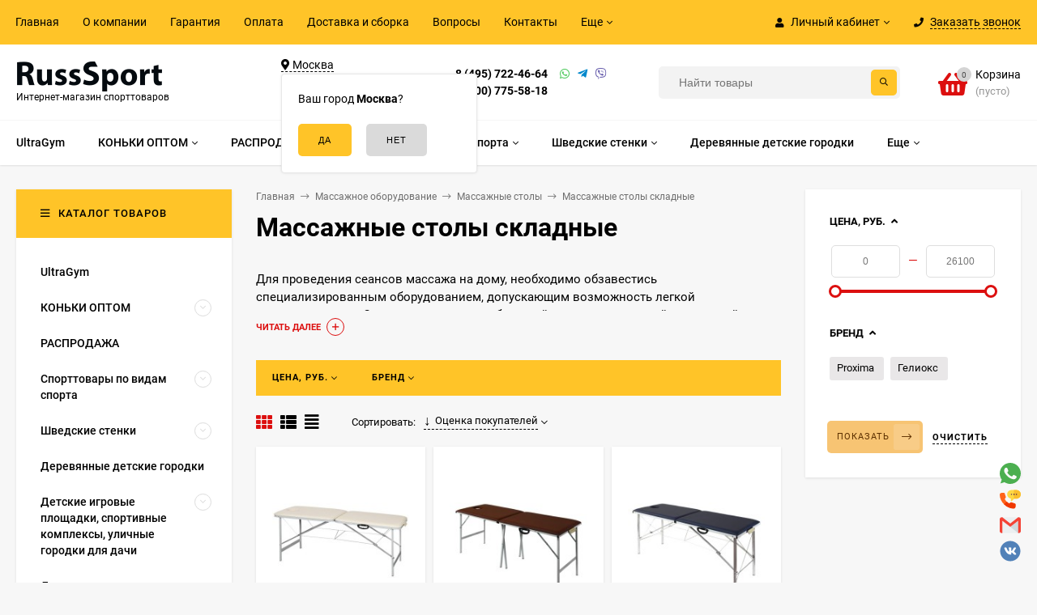

--- FILE ---
content_type: text/html; charset=utf-8
request_url: https://russsport.ru/category/massazhnye-stoly-skladnye/?sort=rating&order=desc
body_size: 76363
content:
<!DOCTYPE html><html  lang="ru"><head prefix="og: http://ogp.me/ns#"><meta http-equiv="Content-Type" content="text/html; charset=utf-8"/><meta name="viewport" content="width=device-width, initial-scale=1" /><meta http-equiv="x-ua-compatible" content="IE=edge"><title>Массажные столы складные купить по отличной цене в Москве | РуссСпорт</title><meta name="Keywords" content="Массажные столы складные,РуссСпорт" /><meta name="Description" content="Купить Массажные столы складные по самой низкой цене в Москве можно в  РуссСпорт. Мы предлагаем огромный ассортимент массажные столы (17 наименований), низкие цены и быструю доставку по Москве и России! Интересны товары раздела массажные столы складные? Звоните: +7 (495) 722-46-64" /><style>@font-face {font-family: 'Roboto';font-style: normal;font-weight: 400;src: local('Roboto'), local('Roboto-Regular'),url('/wa-data/public/site/themes/mastershop/fonts/roboto/roboto-v20-latin-ext_latin_cyrillic-ext_cyrillic-regular.woff2') format('woff2'),url('/wa-data/public/site/themes/mastershop/fonts/roboto/roboto-v20-latin-ext_latin_cyrillic-ext_cyrillic-regular.woff') format('woff');}@font-face {font-family: 'Roboto';font-style: italic;font-weight: 400;src: local('Roboto Italic'), local('Roboto-Italic'),url('/wa-data/public/site/themes/mastershop/fonts/roboto/roboto-v20-latin-ext_latin_cyrillic-ext_cyrillic-italic.woff2') format('woff2'),url('/wa-data/public/site/themes/mastershop/fonts/roboto/roboto-v20-latin-ext_latin_cyrillic-ext_cyrillic-italic.woff') format('woff');}@font-face {font-family: 'Roboto';font-style: normal;font-weight: 500;src: local('Roboto Medium'), local('Roboto-Medium'),url('/wa-data/public/site/themes/mastershop/fonts/roboto/roboto-v20-latin-ext_latin_cyrillic-ext_cyrillic-500.woff2') format('woff2'),url('/wa-data/public/site/themes/mastershop/fonts/roboto/roboto-v20-latin-ext_latin_cyrillic-ext_cyrillic-500.woff') format('woff');}@font-face {font-family: 'Roboto';font-style: italic;font-weight: 500;src: local('Roboto Medium Italic'), local('Roboto-MediumItalic'),url('/wa-data/public/site/themes/mastershop/fonts/roboto/roboto-v20-latin-ext_latin_cyrillic-ext_cyrillic-500italic.woff2') format('woff2'),url('/wa-data/public/site/themes/mastershop/fonts/roboto/roboto-v20-latin-ext_latin_cyrillic-ext_cyrillic-500italic.woff') format('woff');}@font-face {font-family: 'Roboto';font-style: normal;font-weight: 700;src: local('Roboto Bold'), local('Roboto-Bold'),url('/wa-data/public/site/themes/mastershop/fonts/roboto/roboto-v20-latin-ext_latin_cyrillic-ext_cyrillic-700.woff2') format('woff2'),url('/wa-data/public/site/themes/mastershop/fonts/roboto/roboto-v20-latin-ext_latin_cyrillic-ext_cyrillic-700.woff') format('woff');}@font-face {font-family: 'Roboto';font-style: italic;font-weight: 700;src: local('Roboto Bold Italic'), local('Roboto-BoldItalic'),url('/wa-data/public/site/themes/mastershop/fonts/roboto/roboto-v20-latin-ext_latin_cyrillic-ext_cyrillic-700italic.woff2') format('woff2'),url('/wa-data/public/site/themes/mastershop/fonts/roboto/roboto-v20-latin-ext_latin_cyrillic-ext_cyrillic-700italic.woff') format('woff');}</style><style>body{font-family: 'Roboto', sans-serif;}</style><link rel="canonical" href="https://russsport.ru/category/massazhnye-stoly-skladnye/"/><link rel="shortcut icon" href="/favicon.ico"/><!-- rss --><link rel="alternate" type="application/rss+xml" title="РуссСпорт" href="https://russsport.ru/blog/rss/"><style>@font-face {font-family: 'Font Awesome 5 Pro';font-style: normal;font-weight: 300;src: url("/wa-data/public/site/themes/mastershop/fonts/fontawesome/webfonts/fa-light-300.eot");src: url("/wa-data/public/site/themes/mastershop/fonts/fontawesome/webfonts/fa-light-300.eot?#iefix") format("embedded-opentype"), url("/wa-data/public/site/themes/mastershop/fonts/fontawesome/webfonts/fa-light-300.woff2") format("woff2"), url("/wa-data/public/site/themes/mastershop/fonts/fontawesome/webfonts/fa-light-300.woff") format("woff"), url("/wa-data/public/site/themes/mastershop/fonts/fontawesome/webfonts/fa-light-300.ttf") format("truetype"), url("/wa-data/public/site/themes/mastershop/fonts/fontawesome/webfonts/fa-light-300.svg#fontawesome") format("svg"); }.fal {font-family: 'Font Awesome 5 Pro';font-weight: 300;}@font-face {font-family: 'Font Awesome 5 Pro';font-style: normal;font-weight: 400;src: url("/wa-data/public/site/themes/mastershop/fonts/fontawesome/webfonts/fa-regular-400.eot");src: url("/wa-data/public/site/themes/mastershop/fonts/fontawesome/webfonts/fa-regular-400.eot?#iefix") format("embedded-opentype"), url("/wa-data/public/site/themes/mastershop/fonts/fontawesome/webfonts/fa-regular-400.woff2") format("woff2"), url("/wa-data/public/site/themes/mastershop/fonts/fontawesome/webfonts/fa-regular-400.woff") format("woff"), url("/wa-data/public/site/themes/mastershop/fonts/fontawesome/webfonts/fa-regular-400.ttf") format("truetype"), url("/wa-data/public/site/themes/mastershop/fonts/fontawesome/webfonts/fa-regular-400.svg#fontawesome") format("svg"); }.far {font-family: 'Font Awesome 5 Pro';font-weight: 400; }@font-face {font-family: 'Font Awesome 5 Pro';font-style: normal;font-weight: 900;src: url("/wa-data/public/site/themes/mastershop/fonts/fontawesome/webfonts/fa-solid-900.eot");src: url("/wa-data/public/site/themes/mastershop/fonts/fontawesome/webfonts/fa-solid-900.eot?#iefix") format("embedded-opentype"), url("/wa-data/public/site/themes/mastershop/fonts/fontawesome/webfonts/fa-solid-900.woff2") format("woff2"), url("/wa-data/public/site/themes/mastershop/fonts/fontawesome/webfonts/fa-solid-900.woff") format("woff"), url("/wa-data/public/site/themes/mastershop/fonts/fontawesome/webfonts/fa-solid-900.ttf") format("truetype"), url("/wa-data/public/site/themes/mastershop/fonts/fontawesome/webfonts/fa-solid-900.svg#fontawesome") format("svg"); }.fa,.fas {font-family: 'Font Awesome 5 Pro';font-weight: 900; }@font-face {font-family: 'Font Awesome 5 Brands';font-style: normal;font-weight: normal;src: url("/wa-data/public/site/themes/mastershop/fonts/fontawesome/webfonts/fa-brands-400.eot");src: url("/wa-data/public/site/themes/mastershop/fonts/fontawesome/webfonts/fa-brands-400.eot?#iefix") format("embedded-opentype"), url("/wa-data/public/site/themes/mastershop/fonts/fontawesome/webfonts/fa-brands-400.woff2") format("woff2"), url("/wa-data/public/site/themes/mastershop/fonts/fontawesome/webfonts/fa-brands-400.woff") format("woff"), url("/wa-data/public/site/themes/mastershop/fonts/fontawesome/webfonts/fa-brands-400.ttf") format("truetype"), url("/wa-data/public/site/themes/mastershop/fonts/fontawesome/webfonts/fa-brands-400.svg#fontawesome") format("svg"); }.fab {font-family: 'Font Awesome 5 Brands'; }</style><style>a:hover,a.selected,.selected > a,.link:hover,.link.selected,.selected > .link{color: #dc0f0f;}.bs-bg{background: #ffc428;}.bs-bg,.bs-bg a,.bs-bg a:hover,.bs-bg .link,.bs-bg .link:hover,.bs-bg .selected > a,.bs-bg .selected > .link{color: #000000;}.bs-color,.link.bs-color,a.bs-color,.link.bs-color:hover,a.bs-color:hover{color: #dc0f0f;}.ac-bg{background: #F7C473;}.ac-bg,.ac-bg a,.ac-bg .link,.ac-bg a:hover,.ac-bg .selected > a,.ac-bg .selected > .link{color: #5d3000;}.ac-color,.link.ac-color,a.ac-color,.link.ac-color:hover,a.ac-color:hover{color: #000000;}.button,button,input[type="button"],input[type="submit"],a.button,.inline-select__item.selected,.filter-param__variant--button.checked{background: #ffc428;color: #000000;}.cartOS__button{background: #ffc428 !important;color: #000000 !important;}.bar-fixed-b__caret,.bar-fixed-r__caret,.products-custom-link__caret,.header-cart-message__caret{color: #ffc428;}.button.button--acc,button.button--acc,a.button--acc,input[type="button"].button--acc,input[type="submit"].button--acc{background: #F7C473;color: #5d3000;}a.add2cart-button--mini,.add2cart-button--mini,a.add2cart-button,.add2cart-button {background: #ffc428;color: #000000;}.rating,.star,.star-empty,.product-action.selected,.head-decor:first-letter,.jq-checkbox.checked:before,.checkbox-styler.checked:before{color: #dc0f0f;}.cartOS__title svg {fill: #dc0f0f !important;}.jq-radio.checked:before,.radio-styler.checked:before,.bx-pager-item a.active:before,.owl-dot.active span:before{background: #dc0f0f;}.tabs_el.selected,.border-color,.shop-sk-callback__slider .ui-slider-range{border-color: #ffc428;}.footer{background: #000;color: #FFF;}.footer a{color: #FFF;}.header-top{background: #FFC428;}.header-top,.header-top a,.header-menu__item.selected > a,.header-menu__item.selected > .link,.header-top a:hover,.header-top .link,.header-top .link:hover{color: #000000;}.header-top .header-menu__item:hover,.header-top .header-menu__item.selected,.header-top .header-auth:hover,.header-top .header-callback:hover {background: rgba(0,0,0,0.03);}.categories-v__head{background: #FFC428;color: #000000;}.categories-vu__head{background: #FFC428;color: #000000;}.category-filters,.m-filters-open{background: #FFC428;color: #000000;}.category-filters__send{background: #000000;color: #FFC428;}.categories-h{background: #FFF;color: #000;box-shadow: 0 1px 2px rgba(0,0,0,0.1);}.header.header--with-cats{border-bottom: 1px solid #f7f7f7;}.categories-h__link:hover,.categories-h__link.selected,.categories-h__title.link:hover{color: #dc0f0f;}.categories-h__item:hover{background: #f9f9f9;}.categories-h__brand,.categories-h__brand .categories-h__link:hover{color: #000000;}.m-open-categories{background: #FFF;box-shadow: 0 1px 3px rgba(0,0,0,0.1);color: #000000;}@media (max-width: 1000px) {.header{border-bottom: 1px solid #ebebeb;}}</style><script>var globalThemeSettings = {isMobile: 0,isFormStylerInit: 0,isLocationSelect: 0,isCurrencySelect: 0,isDisplayFontAwesome: 0,show_product_in_basket: 1,isSeoFilterBlockedOPtions: 1,currency: {"code":"RUB","sign":"\u0440\u0443\u0431.","sign_html":"<span class=\"ruble\">\u20bd<\/span>","sign_position":1,"sign_delim":" ","decimal_point":",","frac_digits":"2","thousands_sep":" "},isFixedHeader: 1,isHorizontalMainMenu: 1,isFilters: 1,isDemoSettings: 0,isTileGalleryProductPreview: 1,msgAddToFavorite: '<a href=/search/?list=favorites>Товар в избранном</a>',msgAddToCompare: 'Товар в сравнении'}</script><script src="/wa-data/public/site/themes/mastershop/jquery.min.js?v2.2.0.6"></script> <link href="/wa-data/public/shop/themes/mastershop/mastershop.shop.min.css?v2.2.0.6" rel="stylesheet"><!-- plugin hook: 'frontend_head' --><link rel="amphtml" href="https://russsport.ru/apps/amp/category/95/" /><style>.sf-label-disabled {color: #aaa!important;}</style><script type="text/javascript" src="/wa-apps/shop/plugins/smartfilters/js/theme.filters.min.js?v1.1.0"></script><link href='/wa-apps/shop/plugins/cityselect/css/suggestions.20.min.css?v=2.0.4' rel='stylesheet'><script src='/wa-apps/shop/plugins/cityselect/js/jquery.suggestions.20.min.js?v2.0.4'></script><link href='/wa-apps/shop/plugins/cityselect/css/frontend.min.css?v=2.0.4' rel='stylesheet'><script src='/wa-apps/shop/plugins/cityselect/js/frontend.min.js?v=2.0.4'></script><script>function init_shop_cityselect(){
shop_cityselect.location={"country":"rus","city":"\u041c\u043e\u0441\u043a\u0432\u0430","region":"77","zip":"101000","constraints_street":"","need_detect":true};
shop_cityselect.route_params={"app":"shop","_name":"\u0420\u0443\u0441\u0441\u0421\u043f\u043e\u0440\u0442","theme":"mastershop","theme_mobile":"mastershop","checkout_version":"2","locale":"ru_RU","ssl_all":"1","title":"\u0418\u043d\u0442\u0435\u0440\u043d\u0435\u0442-\u043c\u0430\u0433\u0430\u0437\u0438\u043d \u0441\u043f\u043e\u0440\u0442\u0438\u0432\u043d\u044b\u0445 \u0442\u043e\u0432\u0430\u0440\u043e\u0432 \u0438 \u0442\u0440\u0435\u043d\u0430\u0436\u0451\u0440\u043e\u0432 \u0432 \u041c\u043e\u0441\u043a\u0432\u0435 -RussSport-","meta_keywords":"","meta_description":"\u0418\u043d\u0442\u0435\u0440\u043d\u0435\u0442-\u043c\u0430\u0433\u0430\u0437\u0438\u043d \u0442\u043e\u0432\u0430\u0440\u043e\u0432 \u0434\u043b\u044f \u0430\u043a\u0442\u0438\u0432\u043d\u043e\u0433\u043e \u0441\u043f\u043e\u0440\u0442\u0430 \u0438 \u043e\u0442\u0434\u044b\u0445\u0430. \u041e\u0433\u0440\u043e\u043c\u043d\u044b\u0439 \u0432\u044b\u0431\u043e\u0440 \u0441\u043f\u043e\u0440\u0442\u0438\u0432\u043d\u043e\u0433\u043e \u043e\u0431\u043e\u0440\u0443\u0434\u043e\u0432\u0430\u043d\u0438\u044f \u0434\u043e \u043d\u0438\u0437\u043a\u0438\u043c \u0446\u0435\u043d\u0430\u043c \u0441 \u0434\u043e\u0441\u0442\u0430\u0432\u043a\u043e\u0439 \u043f\u043e \u041c\u043e\u0441\u043a\u0432\u0435 \u0438 \u0420\u043e\u0441\u0441\u0438\u0438!","og_title":"","og_image":"","og_video":"","og_description":"","og_type":"","og_url":"","url_type":"1","products_per_page":"","type_id":"0","currency":"RUB","public_stocks":"0","drop_out_of_stock":"1","payment_id":"0","shipping_id":"0","ssl":"1","checkout_storefront_id":"c33583f136ad2b43e371b5c9e79a5a7c","category_url":"massazhnye-stoly-skladnye","module":"frontend","action":"category","cityselect__url":"category\/massazhnye-stoly-skladnye\/"};
shop_cityselect.countries=[];
shop_cityselect.iso2to3={"RU":"rus"};
shop_cityselect.language='ru';
shop_cityselect.init('3b9cb411edbf4b21d043d842a9e7fd439078b6bb','/','/wa-apps/shop/plugins/cityselect/js/fancybox/','city-settlement','auto',1,1,0);
        } if (typeof shop_cityselect !== 'undefined') { init_shop_cityselect() } else { $(document).ready(function () { init_shop_cityselect() }) }</script><meta property='og:image' content='https://russsport.ru/wa-data/public/shop/skcatimage/95/image_Массажные столы складные.jpg'><style>
	.filter-link:link,
	.filter-link:visited,
	.filter-link:hover,
	.filter-link:active,

	.seofilter-link:link,
	.seofilter-link:visited,
	.seofilter-link:hover,
	.seofilter-link:active{
		color: inherit !important;
		font: inherit !important;
		text-decoration: inherit !important;
		cursor: inherit !important;
		border-bottom: inherit !important;
	}
</style>
<script defer src="/wa-apps/shop/plugins/seofilter/assets/frontend.js?v=2.43.3"></script>

<script>
	(function () {
		var onReady = function (callback) {
			if (document.readyState!='loading') {
				callback();
			}
			else if (document.addEventListener) {
				document.addEventListener('DOMContentLoaded', callback);
			}
			else {
				document.attachEvent('onreadystatechange', function () {
					if (document.readyState=='complete') {
						callback();
					}
				});
			}
		};

		window.seofilter_init_data = {
			category_url: "\/category\/massazhnye-stoly-skladnye\/",
			filter_url: "",
			current_filter_params: [],
			keep_page_number_param: false,
			block_empty_feature_values: true,

			price_min: 0,
			price_max: 26100,

			excluded_get_params: [],

			yandex_counter_code: false,

			feature_value_ids: false,
			stop_propagation_in_frontend_script: true
		};

		onReady(function() {
			window.seofilterInit($, window.seofilter_init_data);
		});
	})();
</script>
 <script>
                $(function() { $.socialSet = {"status_messenger":"","settings":{"status_plugin":"1","css_class":"","icon_size":"26","position_h":"right","position_v":"down","current_messenger":"All"},"socials":[{"url":"","icon":"\/wa-apps\/shop\/plugins\/seonarniasocial\/img\/facebook.svg","custom_icon":"","target":"_self","sort":"<br \/><b>Notice<\/b>:  Undefined index: text_fb_sort in <b>\/var\/www\/www-root\/data\/www\/russsport.ru\/wa-cache\/ddaf45\/apps\/shop\/templates\/compiled\/shop_ru_RU\/03\/4a\/11\/034a11fb8aabf27ddf06d10e42e4853fbfc971ec.file.Settings.html.php<\/b> on line <b>153<\/b><br \/>","type":"facebook"},{"url":"","icon":"\/wa-apps\/shop\/plugins\/seonarniasocial\/img\/instagram.svg","custom_icon":"","target":"_self","sort":"<br \/><b>Notice<\/b>:  Undefined index: text_inst_sort in <b>\/var\/www\/www-root\/data\/www\/russsport.ru\/wa-cache\/ddaf45\/apps\/shop\/templates\/compiled\/shop_ru_RU\/03\/4a\/11\/034a11fb8aabf27ddf06d10e42e4853fbfc971ec.file.Settings.html.php<\/b> on line <b>247<\/b><br \/>","type":"instagram"},{"url":"","icon":"\/wa-apps\/shop\/plugins\/seonarniasocial\/img\/telegram.svg","custom_icon":"","target":"_self","sort":"<br \/><b>Notice<\/b>:  Undefined index: text_tg_sort in <b>\/var\/www\/www-root\/data\/www\/russsport.ru\/wa-cache\/ddaf45\/apps\/shop\/templates\/compiled\/shop_ru_RU\/03\/4a\/11\/034a11fb8aabf27ddf06d10e42e4853fbfc971ec.file.Settings.html.php<\/b> on line <b>294<\/b><br \/>","type":"telegram"},{"url":"https:\/\/wa.me\/79037224664","icon":"\/wa-apps\/shop\/plugins\/seonarniasocial\/img\/whatsapp.svg","custom_icon":"","target":"_blank","sort":"<br \/><b>Notice<\/b>:  Undefined index: text_wa_sort in <b>\/var\/www\/www-root\/data\/www\/russsport.ru\/wa-cache\/ddaf45\/apps\/shop\/templates\/compiled\/shop_ru_RU\/03\/4a\/11\/034a11fb8aabf27ddf06d10e42e4853fbfc971ec.file.Settings.html.php<\/b> on line <b>341<\/b><br \/>","type":"whatsapp"},{"url":"tel: +79037224664","icon":"\/wa-apps\/shop\/plugins\/seonarniasocial\/img\/phone.svg","custom_icon":"","sort":"<br \/><b>Notice<\/b>:  Undefined index: text_tel_sort in <b>\/var\/www\/www-root\/data\/www\/russsport.ru\/wa-cache\/ddaf45\/apps\/shop\/templates\/compiled\/shop_ru_RU\/03\/4a\/11\/034a11fb8aabf27ddf06d10e42e4853fbfc971ec.file.Settings.html.php<\/b> on line <b>388<\/b><br \/>","type":"phone"},{"url":"","icon":"\/wa-apps\/shop\/plugins\/seonarniasocial\/img\/viber.svg","custom_icon":"","sort":"<br \/><b>Notice<\/b>:  Undefined index: text_vb_sort in <b>\/var\/www\/www-root\/data\/www\/russsport.ru\/wa-cache\/ddaf45\/apps\/shop\/templates\/compiled\/shop_ru_RU\/03\/4a\/11\/034a11fb8aabf27ddf06d10e42e4853fbfc971ec.file.Settings.html.php<\/b> on line <b>419<\/b><br \/>","type":"viber"},{"url":"mailto:info@russsport.ru","icon":"\/wa-apps\/shop\/plugins\/seonarniasocial\/img\/mail.svg","custom_icon":"","sort":"<br \/><b>Notice<\/b>:  Undefined index: text_mail_sort in <b>\/var\/www\/www-root\/data\/www\/russsport.ru\/wa-cache\/ddaf45\/apps\/shop\/templates\/compiled\/shop_ru_RU\/03\/4a\/11\/034a11fb8aabf27ddf06d10e42e4853fbfc971ec.file.Settings.html.php<\/b> on line <b>450<\/b><br \/>","type":"mail"},{"url":"https:\/\/vk.com\/russsport","icon":"\/wa-apps\/shop\/plugins\/seonarniasocial\/img\/vk.svg","custom_icon":"","target":"_blank","sort":"<br \/><b>Notice<\/b>:  Undefined index: text_vk_sort in <b>\/var\/www\/www-root\/data\/www\/russsport.ru\/wa-cache\/ddaf45\/apps\/shop\/templates\/compiled\/shop_ru_RU\/03\/4a\/11\/034a11fb8aabf27ddf06d10e42e4853fbfc971ec.file.Settings.html.php<\/b> on line <b>200<\/b><br \/>","type":"vk "}],"messages":{"viber":{"url":"","icon":"\/wa-apps\/shop\/plugins\/seonarniasocial\/img\/viber.svg","custom_icon":"","type":"viber"},"telegram":{"url":"","icon":"\/wa-apps\/shop\/plugins\/seonarniasocial\/img\/telegram.svg","target":"_self","custom_icon":"","type":"telegram"}}}});</script>
                <script src='/wa-apps/shop/plugins/seonarniasocial/js/frontend/seonarnia-social-min.js'></script>
                <link rel='stylesheet' href='/wa-apps/shop/plugins/seonarniasocial/css/frontend/seonarnia-social.min.css'><meta property="og:type" content="article">
<meta property="og:url" content="https://russsport.ru/category/massazhnye-stoly-skladnye/">
<meta property="og:title" content="Массажные столы складные купить по отличной цене в Москве | РуссСпорт">
<meta property="og:description" content="Купить Массажные столы складные по самой низкой цене в Москве можно в  РуссСпорт. Мы предлагаем огромный ассортимент массажные столы (17 наименований), низкие цены и быструю доставку по Москве и России! Интересны товары раздела массажные столы складные? Звоните: +7 (495) 722-46-64">
<!-- Yandex.Metrika counter -->
<script type="text/javascript" >
   (function(m,e,t,r,i,k,a){m[i]=m[i]||function(){(m[i].a=m[i].a||[]).push(arguments)};
   var z = null;m[i].l=1*new Date();
   for (var j = 0; j < document.scripts.length; j++) {if (document.scripts[j].src === r) { return; }}
   k=e.createElement(t),a=e.getElementsByTagName(t)[0],k.async=1,k.src=r,a.parentNode.insertBefore(k,a)})
   (window, document, "script", "https://mc.yandex.ru/metrika/tag.js", "ym");

   ym(969080, "init", {
        clickmap:true,
        trackLinks:true,
        accurateTrackBounce:true,
        webvisor:true
   });
</script>
<noscript><div><img src="https://mc.yandex.ru/watch/969080" style="position:absolute; left:-9999px;" alt="" /></div></noscript>
<!-- /Yandex.Metrika counter -->

<!-- Begin Talk-Me {literal} -->
<script type='text/javascript'>
	(function(d, w, m) {
		window.supportAPIMethod = m;
		var s = d.createElement('script');
		s.type ='text/javascript'; s.id = 'supportScript'; s.charset = 'utf-8';
		s.async = true;
		var id = '2bb210f1d1d9e4fe6f0cede7a80c5e35';
		s.src = 'https://lcab.talk-me.ru/support/support.js?h='+id;
		var sc = d.getElementsByTagName('script')[0];
		w[m] = w[m] || function() { (w[m].q = w[m].q || []).push(arguments); };
		if (sc) sc.parentNode.insertBefore(s, sc); 
		else d.documentElement.firstChild.appendChild(s);
	})(document, window, 'TalkMe');
</script>
<!-- {/literal} End Talk-Me -->
<meta name="google-site-verification" content="pz1PgsR26oS9AdoXhc66p8gVD7dhO_iuIV344hE3K3U" />

<!-- Google tag (gtag.js) -->
<script async src="https://www.googletagmanager.com/gtag/js?id=G-C0QF3SMBVQ"></script>
<script>
  window.dataLayer = window.dataLayer || [];
  function gtag(){dataLayer.push(arguments);}
  gtag('js', new Date());

  gtag('config', 'G-C0QF3SMBVQ');
</script><script async src="https://www.googletagmanager.com/gtag/js?id=G-C0QF3SMBVQ"></script>
<script>
  window.dataLayer = window.dataLayer || [];
  function gtag(){dataLayer.push(arguments);}
  gtag('js', new Date());

  gtag('config', 'G-C0QF3SMBVQ');
  
</script><style>@media (min-width: 1101px) {.header-logo{width: 284px;margin: 0 2% 0 0;}.header-content{width: calc(100% - 284px - 2%);}}@media (max-width: 1100px) and (min-width: 651px) {.header-logo{width: 230px;margin: 0 2% 0 0;}.header-content{width: calc(100% - 230px - 2%);}}.header-logo img{max-width: 284px;max-height: 70px;}.header-logo__text{font-size: 33px;}.header-logo__icon{font-size: 29px;}@media (max-width: 1100px){.header-logo img{max-width: 230px;max-height: 50px;}.header-logo__text{font-size: 28px;}.header-logo__icon{font-size: 28px;}}.header-logo__tagline{font-size: 12px;color: #000000;}.product-gallery-main{align-self: center;}.product-gallery-main.owl-carousel .owl-stage{justify-content: center;align-items: center;}.product-card__gallery{justify-content: center;}.product-gallery-main__el-outer{height:  500px;line-height: 500px;}.product-gallery-main__el-outer img{max-height:  500px;}.product-tile__name{height: 40px;}@media (max-width: 480px){.product-tile__description{height:  auto;}.product-tile__name{height: 30px;}}.info-massage{border-bottom: 1px solid #ebebeb;}.product-tile__image{padding: 30px 30px 0;height: 240px;line-height: 240px;}.product-tile__image img{max-height: 220px;}@media (max-width: 1430px) and (min-width: 1251px){.cols-3 .product-tile__image{padding: 20px 20px 0;height: 200px;line-height: 180px;}.cols-3 .product-tile__image img{max-height: 180px;}}@media (max-width: 1150px) and (min-width: 1001px){.cols-2 .product-tile__image,.cols-3 .product-tile__image{padding: 20px 20px 0;}}@media (max-width: 1080px) and (min-width: 1001px){.cols-2 .product-tile__image,.cols-3 .product-tile__image{height: 180px;line-height: 180px;}.cols-2 .product-tile__image img,.cols-3 .product-tile__image img{max-height: 180px;}}@media (max-width: 1024px){.product-tile__image{height: 180px;line-height: 180px;}.product-tile__image img{max-height: 180px;}}@media (max-width: 850px) and (min-width: 361px) {.product-tile__image {padding: 20px 20px 0;}}@media (max-width: 580px){.product-tile__image{height: 130px;line-height: 130px;}.product-tile__image img{max-height: 130px;}}@media (max-width: 500px){.product-tile__image{height: 100px;line-height: 100px;}.product-tile__image img{max-height: 100px;}}@media (max-width: 379px){.product-tile__image{padding: 10px 10px 0;}}.product-list__left{padding: 40px;padding-right: 0;width: 220px;}.product-list__left .badge{top: 40px;}@media (min-width: 1001px){.cols-3 .product-list__left{padding: 15px;}.cols-3 .product-list__left .badge{top: 15px;}}@media (max-width: 1250px) and (min-width: 1001px){.cols-2 .product-list__left{padding: 15px;}.cols-2 .product-list__left .badge{top: 15px;}}@media (max-width: 900px){.product-list__left{padding: 15px;}.product-list__left .badge{top: 15px;}}@media (max-width: 1400px) and (min-width: 1250px){.cols-3 .product-list__left{width: 150px;}}@media (max-width: 1150px) and (min-width: 1001px){.cols-2 .product-list__left,.cols-3 .product-list__left{vertical-align: top;width: 150px;}}@media (max-width: 600px){.product-list__left{width: 150px;}}@media (max-width: 400px){.product-list__left{float: none;text-align: center;max-width: 100%;width: 100%;}}.product-list__image img{max-height: 200px;}@media (max-width: 400px){.product-list__image img{max-height: 150px;}}</style></head><body class="no-touch  btn-radius-slight"><div class="js-header-top header-top"><div class="l-wrapper clearfix js-header-top-inner"><div class="header-top__right"><span data-id="popup-search" class="js-open-m-popup header-open-search far fa-search"></span><span data-id="popup-auth" class="js-open-m-popup header-open-auth fas fa-user"></span><div class="header-auth js-header-menu-item"><span class="header-auth__link"><i class="header-auth__icon fas fa-user"></i>Личный кабинет<i class="header-auth__caret fal fa-angle-down"></i></span><div class="header-submenu-outer js-header-submenu-outer"><ul class="header-submenu"><li class="header-submenu__item"><a class="js-preview-favorite products-custom-link" href="/search/?list=favorites"><span class="products-custom-link__icon"><i class="bs-color fas fa-heart"></i><span class="js-favorite-count ac-bg products-custom-link__count empty"> </span></span><span class="products-custom-link__title">Избранное</span></a></li><li class="header-submenu__item"><a class="js-preview-compare js-link-compare products-custom-link" href="/compare/"><span class="products-custom-link__icon"><i class="bs-color fas fa-copy"></i><span class="js-compare-count ac-bg products-custom-link__count empty"> </span></span><span class="products-custom-link__title">Сравнение</span><span class="products-custom-link__message bs-bg"><i class="products-custom-link__check fal fa-check"></i>Товар в сравнении<i class="products-custom-link__caret"></i></span></a></li><li class="header-submenu__item header-submenu__item--login"><a class="menu-hover js-form-popup" href="/site/login/"><i class="header-auth__icon fas fa-sign-in-alt"></i> Вход</a></li><li class="header-submenu__item"><a class="menu-hover js-login" href="/site/signup/">Регистрация</a></li></ul></div></div><span data-id="popup-contacts" class="js-open-m-popup header-open-contacts fas fa-phone"></span><span class="header-callback js-sk-callback-open"><i class="header-callback__icon fas fa-phone"></i><span class="header-callback__title">Заказать звонок</span></span><a href="/order/" class="js-cart-preview m-header-cart empty"><span class="m-header-cart__icon"><i class="fas fa-shopping-basket"></i><span class="js-cart-preview-count header-cart__count ac-bg">0</span></span></a></div><div class="js-header-menu-outer header-menu__outer"><i data-id="m-header-menu" class="header-menu__bar js-open-mobile-menu fal fa-bars"></i><ul class="js-header-menu header-menu responsived-before-init" data-class-el="header-menu__item" data-class-sub-el="header-submenu__item"><li class="js-header-menu-item header-menu__item"><a href="/">Главная</a></li><li class="js-header-menu-item header-menu__item"><a href="/o-kompanii/">О компании</a></li><li class="js-header-menu-item header-menu__item"><a href="/garantiya/">Гарантия</a></li><li class="js-header-menu-item header-menu__item"><a href="/oplata">Оплата</a></li><li class="js-header-menu-item header-menu__item"><a href="/dostavka/">Доставка и сборка</a></li><li class="js-header-menu-item header-menu__item"><a href="/voprosy/">Вопросы</a></li><li class="js-header-menu-item header-menu__item"><a href="/contacts/">Контакты</a></li><li class="js-header-menu-item header-menu__item"><a href="/politika-v-otnoshenii-obrabotki-personalnykh-dannykh/">Политика в отношении обработки персональных данных</a></li><li class="js-header-menu-item header-menu__item"><a href="/blog/">Блог</a></li><li data-type="else" class="js-header-menu-item header-menu__item hide"><span class="link">Еще</span><i class="header-menu__caret fal fa-angle-down"></i><div class="header-submenu-outer js-header-submenu-outer"><ul class="js-header-submenu header-submenu"></ul></div></li></ul></div></div></div><header class="js-header header header--with-cats"><div class="l-wrapper"><a href="/" class="header-logo"><img class="header-logo__image  js-logo-retina" data-at2x="/wa-data/public/site/themes/mastershop/img/logo@2x.png?v1610373504" src="/wa-data/public/site/themes/mastershop/img/logo.png?v1610373425" alt="РуссСпорт" /><span class="header-logo__tagline">Интернет-магазин спорттоваров</span></a><div class="header-content"><div class="header-address-outer"><div class="header-address__region"><div class="b-cityselect__wrapper b-cityselect__wrapper--mastershop "><a href="#" class="b-cityselect__city i-cityselect__city_change"><i class="fas fa fa-map-marker fa-map-marker-alt"></i> <span class="i-cityselect__city">Москва</span></a><div class="b-cityselect__notifier b-cityselect__notifier--mastershop"><div class="b-cityselect__notifier_triangle"></div><div class="b-cityselect__notifier_title">Ваш город <b class="i-cityselect__city">Москва</b>?</div><div class="b-cityselect__notifier_buttons nowrap"><input type="button" class="btn btn-primary uni-btn uni-btn--red b-cityselect__city_yes i-cityselect__city_yes" value="Да"> <input type="button" class="b-cityselect__city_no btn btn-default gray uni-btn i-cityselect__city_no" value="Нет"></div></div><script>if (typeof shop_cityselect !== 'undefined') { shop_cityselect.detect() } else { document.addEventListener("DOMContentLoaded", function() { shop_cityselect.detect() }) }</script></div></div><span class="header-address __map js-popup-map" data-href="https://yandex.ru/map-widget/v1/?um=constructor%3Afcfe62525f0ba1627fb18f3e3885a04095434f3727f6c8b20b4e460758a16210&amp;source=constructor" width="849" height="532" frameborder="0"">ул. Адмирала Корнилова, д.55, стр.1</span></div><div class="header-phone-outer"><div class="header-phones"><div class="header-phone"><a class="js-contact-phone" href="tel:84957224664">8 (495) 722-46-64</a></div><div class="header-phone"><a class="js-contact-phone" href="tel:88007755818">8 (800) 775-58-18</a></div></div><div class="header-phone_socials"><a target="_blank" title="Whatsapp" class="header-phone_social" href="79037224664"><i class="fab fa-whatsapp"></i></a><a target="_blank" title="Telegram" class="header-phone_social" href="#"><i class="fab fa-telegram-plane"></i></a><a target="_blank" title="Viber" class="header-phone_social" href="79037224664"><i class="fab fa-viber"></i></a></div></div><div class="header-search"><form class="js-search-form header-search__form" method="get" action="/search/"><input name="query"  placeholder="Найти товары" class="js-search-auto header-search__field grey-bg" type="text" autocomplete="off" /><span class="bs-bg icon__submit js-submit-form"><i class="far fa-search"></i></span><div class="search-auto-result js-search-auto-result"></div></form></div><div data-type="header" class="header-cart js-cart-preview empty" data-url="/cart/"><a href="/order/" class="float-r"><div class="header-cart__icon "><i class="fas fa-shopping-basket bs-color"></i><span class="js-cart-preview-count header-cart__count ac-bg">0</span></div><div class="header-cart__content"><div class="header-cart__head">Корзина</div><div class="js-cart-preview-total header-cart__total">0 <span class="ruble">₽</span></div><div class="js-cart-preview-empty header-cart__empty">(пусто)</div></div></a><span class="header-cart-message bs-bg"><i class="header-cart-message__check fal fa-check"></i>Товар в корзине!<i class="header-cart-message__caret"></i></span><div class="js-cart-popup cart-popup"></div></div></div></div></header><div class="categories-h js-categories-h-outer"><div class="l-wrapper clearfix"><div class="js-categories-h-items categories-h__inner" data-retina="" data-lazy="1"><div class="categories-h__menu js-h-categories responsived-before-init"><div data-id="1496" class="js-h-categories-item categories-h__item"><a class="categories-h__link" href="/category/ultragym/"><span class="categories-h__title">UltraGym</span></a></div><div data-id="175" class="js-h-categories-item categories-h__item"><a class="categories-h__link" href="/category/konki-optom/"><span class="categories-h__title">КОНЬКИ ОПТОМ</span><i class="categories-h__caret fal"></i></a><div class="js-categories-sub subcat-h-deployed"><div class="subcat-h-deployed__items"><div  class="subcat-h-deployed__item js-subcategories-item"><div class="subcat-h-deployed__inner"><a class="subcat-h-deployed__title" href="/category/khokkeynye-konki/">Хоккейные коньки оптом </a><div class="subcat-h-deployed__all"><a class="show-all ac-color" href="/category/khokkeynye-konki/">Все товары <i class="button-more fal fa-long-arrow-right"></i></a></div></div></div><div  class="subcat-h-deployed__item js-subcategories-item"><div class="subcat-h-deployed__inner"><a class="subcat-h-deployed__title" href="/category/figurnye-konki/">Фигурные коньки оптом </a><div class="subcat-h-deployed__all"><a class="show-all ac-color" href="/category/figurnye-konki/">Все товары <i class="button-more fal fa-long-arrow-right"></i></a></div></div></div><div  class="subcat-h-deployed__item js-subcategories-item"><div class="subcat-h-deployed__inner"><a class="subcat-h-deployed__title" href="/category/razdvizhnye-i-detskie-konki/">Раздвижные и детские коньки оптом </a><div class="subcat-h-deployed__all"><a class="show-all ac-color" href="/category/razdvizhnye-i-detskie-konki/">Все товары <i class="button-more fal fa-long-arrow-right"></i></a></div></div></div><div  class="subcat-h-deployed__item js-subcategories-item"><div class="subcat-h-deployed__inner"><a class="subcat-h-deployed__title" href="/category/konki-dlya-prokata/">Коньки для проката оптом </a><div class="subcat-h-deployed__all"><a class="show-all ac-color" href="/category/konki-dlya-prokata/">Все товары <i class="button-more fal fa-long-arrow-right"></i></a></div></div></div></div></div></div><div data-id="620" class="js-h-categories-item categories-h__item"><a class="categories-h__link" href="/category/rasprodazha/"><span class="categories-h__title">РАСПРОДАЖА</span></a></div><div data-id="5" class="js-h-categories-item categories-h__item"><a class="categories-h__link" href="/category/sporttovary-po-vidam-sporta/"><span class="categories-h__title">Спорттовары по видам спорта</span><i class="categories-h__caret fal"></i></a><div class="js-categories-sub subcat-h-deployed"><div class="subcat-h-deployed__items"><div  class="subcat-h-deployed__item js-subcategories-item"><div class="subcat-h-deployed__inner"><a class="subcat-h-deployed__title" href="/category/b/">Бадминтон </a><div class="subcat-h-deployed__all"><a class="show-all ac-color" href="/category/b/">Все товары <i class="button-more fal fa-long-arrow-right"></i></a></div></div></div><div  class="subcat-h-deployed__item js-subcategories-item"><div class="subcat-h-deployed__inner"><a class="subcat-h-deployed__title" href="/category/pedi/">Пьедесталы для награждения </a><div class="subcat-h-deployed__all"><a class="show-all ac-color" href="/category/pedi/">Все товары <i class="button-more fal fa-long-arrow-right"></i></a></div></div></div><div  class="subcat-h-deployed__item js-subcategories-item"><div class="subcat-h-deployed__inner"><a class="subcat-h-deployed__title" href="/category/stellazhi-i-stoyki-dlya-khraneniya/">Стеллажи и стойки для хранения </a><div class="subcat-h-deployed__all"><a class="show-all ac-color" href="/category/stellazhi-i-stoyki-dlya-khraneniya/">Все товары <i class="button-more fal fa-long-arrow-right"></i></a></div></div></div><div  class="subcat-h-deployed__item js-subcategories-item"><div class="subcat-h-deployed__inner"><a class="subcat-h-deployed__title" href="/category/sdacha-normativov/">Сдача нормативов </a><div class="subcat-h-deployed__all"><a class="show-all ac-color" href="/category/sdacha-normativov/">Все товары <i class="button-more fal fa-long-arrow-right"></i></a></div></div></div><div  class="subcat-h-deployed__item js-subcategories-item"><div class="subcat-h-deployed__inner"><a class="subcat-h-deployed__title" href="/category/legkaya-atletika_1/">Легкая атлетика </a><div class="subcat-h-deployed__all"><a class="show-all ac-color" href="/category/legkaya-atletika_1/">Все товары <i class="button-more fal fa-long-arrow-right"></i></a></div></div></div><div  class="subcat-h-deployed__item js-subcategories-item"><div class="subcat-h-deployed__inner"><a class="subcat-h-deployed__title" href="/category/vsyo-dlya-zanyatiy-gimnastikoy/">Всё для занятий гимнастикой </a><div class="subcat-h-deployed__sub"><a href="/category/kanaty-sportivnye/">Канаты спортивные</a></div><div class="subcat-h-deployed__sub"><a href="/category/mostiki-gimnasticheskie/">Мостики гимнастические</a></div><div class="subcat-h-deployed__sub"><a href="/category/perekladiny-gimnasticheskie/">Перекладины гимнастические</a></div><div class="subcat-h-deployed__sub"><a href="/category/kon-gimnasticheskiy/">Конь гимнастический</a></div><div class="subcat-h-deployed__sub"><a href="/category/kozel-gimnasticheskiy/">Козел гимнастический</a></div><div class="subcat-h-deployed__sub"><a href="/category/brusya-gimnasticheskie/">Брусья гимнастические</a></div><div class="subcat-h-deployed__sub"><a href="/category/bryovna-gimnasticheskie/">Брёвна гимнастические</a></div><div class="subcat-h-deployed__sub"><a href="/category/koltsa-gimnasticheskie/">Кольца гимнастические</a></div><div class="subcat-h-deployed__all"><a class="show-all ac-color" href="/category/vsyo-dlya-zanyatiy-gimnastikoy/">Все товары <i class="button-more fal fa-long-arrow-right"></i></a></div></div></div><div  class="subcat-h-deployed__item js-subcategories-item"><div class="subcat-h-deployed__inner"><a class="subcat-h-deployed__title" href="/category/vsyo-dlya-nastolnogo-tennisa/">Настольный теннис </a><div class="subcat-h-deployed__sub"><a href="/category/roboty-dlya-nastolnogo-tennisa/">Роботы для настольного тенниса</a></div><div class="subcat-h-deployed__sub"><a href="/category/chekhly-dlya-tennisnykh-stolov/">Чехлы для теннисных столов</a></div><div class="subcat-h-deployed__sub"><a href="/category/raketki-dlya-nastolnogo-tennisa/">Ракетки для настольного тенниса</a></div><div class="subcat-h-deployed__sub"><a href="/category/setki-dlya-nastolnogo-tennisa/">Сетки для настольного тенниса</a></div><div class="subcat-h-deployed__sub"><a href="/category/myachi-dlya-nastolnogo-tennisa/">Мячи для настольного тенниса</a></div><div class="subcat-h-deployed__sub"><a href="/category/tennisnye-stoly-dlya-pomeshcheniy/">Теннисные столы для помещений</a></div><div class="subcat-h-deployed__sub"><a href="/category/vsepogodnye-tennisnye-stoly/">Всепогодные теннисные столы</a></div><div class="subcat-h-deployed__sub"><a href="/category/nabor-dlya-nastolnogo-tennisa/">Набор для настольного тенниса</a></div><div class="subcat-h-deployed__all"><a class="show-all ac-color" href="/category/vsyo-dlya-nastolnogo-tennisa/">Все товары <i class="button-more fal fa-long-arrow-right"></i></a></div></div></div><div  class="subcat-h-deployed__item js-subcategories-item"><div class="subcat-h-deployed__inner"><a class="subcat-h-deployed__title" href="/category/vsyo-dlya-basktebola/">Всё для баскетбола </a><div class="subcat-h-deployed__sub"><a href="/category/roboty-dlya-podachi-basketbolnykh-myachey/">Роботы для подачи баскетбольных мячей</a></div><div class="subcat-h-deployed__sub"><a href="/category/fermy-basketbolnye/">Фермы баскетбольные</a></div><div class="subcat-h-deployed__sub"><a href="/category/basketbolnye-koltsa/">Баскетбольные кольца</a></div><div class="subcat-h-deployed__sub"><a href="/category/basketbolnye-myachi/">Баскетбольные мячи</a></div><div class="subcat-h-deployed__sub"><a href="/category/basketbolnye-shchity/">Баскетбольные щиты</a></div><div class="subcat-h-deployed__sub"><a href="/category/basketbolnye-stoyki/">Баскетбольные стойки</a></div><div class="subcat-h-deployed__all"><a class="show-all ac-color" href="/category/vsyo-dlya-basktebola/">Все товары <i class="button-more fal fa-long-arrow-right"></i></a></div></div></div><div  class="subcat-h-deployed__item js-subcategories-item"><div class="subcat-h-deployed__inner"><a class="subcat-h-deployed__title" href="/category/vsyo-dlya-boksa/">Всё для единоборств </a><div class="subcat-h-deployed__sub"><a href="/category/kletki-dlya-mma-oktagony/">Клетки для ММА (октагоны)</a></div><div class="subcat-h-deployed__sub"><a href="/category/perchatki-dlya-edinoborstv/">Перчатки для единоборств</a></div><div class="subcat-h-deployed__sub"><a href="/category/manekeny-dlya-edinoborstv/">Манекены для единоборств</a></div><div class="subcat-h-deployed__sub"><a href="/category/zashchita-dlya-edinoborstv/">Защита для единоборств</a></div><div class="subcat-h-deployed__sub"><a href="/category/vodonalivnye-bokserskie-meshki/">Водоналивные боксерские мешки</a></div><div class="subcat-h-deployed__sub"><a href="/category/meshki-i-grushi-dlya-boksa/">Мешки и груши для бокса</a></div><div class="subcat-h-deployed__sub"><a href="/category/stoyki-krepleniya-dlya-grush-i-meshkov/">Стойки крепления для груш и мешков</a></div><div class="subcat-h-deployed__all"><a class="show-all ac-color" href="/category/vsyo-dlya-boksa/">Все товары <i class="button-more fal fa-long-arrow-right"></i></a></div></div></div><div  class="subcat-h-deployed__item js-subcategories-item"><div class="subcat-h-deployed__inner"><a class="subcat-h-deployed__title" href="/category/vsya-dlya-zanyatiy-fitnesom/">Всё для занятий фитнесом </a><div class="subcat-h-deployed__sub"><a href="/category/tsilindry-dlya-massazha1/">Цилиндры для массажа</a></div><div class="subcat-h-deployed__sub"><a href="/category/funktsionalnyy-trening/">Функциональный тренинг</a></div><div class="subcat-h-deployed__sub"><a href="/category/tovary-reebok/">Йога и пилатес</a></div><div class="subcat-h-deployed__sub"><a href="/category/aksessuary-dlya-fitnesa/">Аксессуары для фитнеса</a></div><div class="subcat-h-deployed__sub"><a href="/category/espandery/">Эспандеры</a></div><div class="subcat-h-deployed__sub"><a href="/category/myachi-gimnasticheskie/">Мячи гимнастические</a></div><div class="subcat-h-deployed__sub"><a href="/category/step-platformy-dlya-fitnesa/">Степ платформы для фитнеса</a></div><div class="subcat-h-deployed__sub"><a href="/category/meditsinskie-myachi-medboly/">Медицинские мячи медболы</a></div><div class="subcat-h-deployed__sub"><a href="/category/bodibary-dlya-fitnesa/">Бодибары для фитнеса</a></div><div class="subcat-h-deployed__sub"><a href="/category/kovriki-i-maty-dlya-fitnesa/">Коврики и маты для фитнеса</a></div><div class="subcat-h-deployed__sub"><a href="/category/stoyki-dlya-fitnes-aksessuarov/">Стойки для фитнес-аксессуаров</a></div><div class="subcat-h-deployed__sub"><a href="/category/shtangi-dlya-aerobiki/">Штанги для аэробики</a></div><div class="subcat-h-deployed__all"><a class="show-all ac-color" href="/category/vsya-dlya-zanyatiy-fitnesom/">Все товары <i class="button-more fal fa-long-arrow-right"></i></a></div></div></div><div  class="subcat-h-deployed__item js-subcategories-item"><div class="subcat-h-deployed__inner"><a class="subcat-h-deployed__title" href="/category/skameyki-dlya-razdevalok/">Скамейки для раздевалок </a><div class="subcat-h-deployed__all"><a class="show-all ac-color" href="/category/skameyki-dlya-razdevalok/">Все товары <i class="button-more fal fa-long-arrow-right"></i></a></div></div></div><div  class="subcat-h-deployed__item js-subcategories-item"><div class="subcat-h-deployed__inner"><a class="subcat-h-deployed__title" href="/category/vsyo-dlya-voleybola/">Всё для волейбола </a><div class="subcat-h-deployed__sub"><a href="/category/voleybolnye-myachi/">Волейбольные мячи</a></div><div class="subcat-h-deployed__sub"><a href="/category/voleybolnye-stoyki/">Волейбольные стойки</a></div><div class="subcat-h-deployed__sub"><a href="/category/setki-dlya-voleybola/">Сетки для волейбола</a></div><div class="subcat-h-deployed__all"><a class="show-all ac-color" href="/category/vsyo-dlya-voleybola/">Все товары <i class="button-more fal fa-long-arrow-right"></i></a></div></div></div><div  class="subcat-h-deployed__item js-subcategories-item"><div class="subcat-h-deployed__inner"><a class="subcat-h-deployed__title" href="/category/futbol/">Всё для футбола </a><div class="subcat-h-deployed__sub"><a href="/category/skameyki-dlya-zapasnykh-igrokov/">Скамейки для запасных игроков</a></div><div class="subcat-h-deployed__sub"><a href="/category/protivovesy-i-krepleniya-dlya-futbolnykh-vorot/">Противовесы и крепления для футбольных ворот</a></div><div class="subcat-h-deployed__sub"><a href="/category/futbolnye-trenazhery/">Футбольные тренажеры</a></div><div class="subcat-h-deployed__sub"><a href="/category/setki-dlya-futbolnykh-vorot/">Сетки для футбольных ворот</a></div><div class="subcat-h-deployed__sub"><a href="/category/futbolnye-vorota/">Футбольные ворота</a></div><div class="subcat-h-deployed__all"><a class="show-all ac-color" href="/category/futbol/">Все товары <i class="button-more fal fa-long-arrow-right"></i></a></div></div></div><div  class="subcat-h-deployed__item js-subcategories-item"><div class="subcat-h-deployed__inner"><a class="subcat-h-deployed__title" href="/category/khokkey/">Всё для хоккея </a><div class="subcat-h-deployed__sub"><a href="/category/setki-dlya-khokkeynykh-vorot/">Сетки для хоккейных ворот</a></div><div class="subcat-h-deployed__sub"><a href="/category/khokkeynye-vorota/">Хоккейные ворота</a></div><div class="subcat-h-deployed__all"><a class="show-all ac-color" href="/category/khokkey/">Все товары <i class="button-more fal fa-long-arrow-right"></i></a></div></div></div></div></div></div><div data-id="30" class="js-h-categories-item categories-h__item"><a class="categories-h__link" href="/category/shvedskie-stenki/"><span class="categories-h__title">Шведские стенки</span><i class="categories-h__caret fal"></i></a><div class="js-categories-sub subcat-h-deployed"><div class="subcat-h-deployed__items"><div  class="subcat-h-deployed__item js-subcategories-item"><div class="subcat-h-deployed__inner"><a class="subcat-h-deployed__title" href="/category/shvedskie-stenki-iz-buka/">Шведские стенки из бука </a><div class="subcat-h-deployed__all"><a class="show-all ac-color" href="/category/shvedskie-stenki-iz-buka/">Все товары <i class="button-more fal fa-long-arrow-right"></i></a></div></div></div><div  class="subcat-h-deployed__item js-subcategories-item"><div class="subcat-h-deployed__inner"><a class="subcat-h-deployed__title" href="/category/shvedskie-stenki-derevyannye/">Шведские стенки деревянные </a><div class="subcat-h-deployed__all"><a class="show-all ac-color" href="/category/shvedskie-stenki-derevyannye/">Все товары <i class="button-more fal fa-long-arrow-right"></i></a></div></div></div><div  class="subcat-h-deployed__item js-subcategories-item"><div class="subcat-h-deployed__inner"><a class="subcat-h-deployed__title" href="/category/shvedskie-stenki-metallicheskie/">Шведские стенки металлические </a><div class="subcat-h-deployed__all"><a class="show-all ac-color" href="/category/shvedskie-stenki-metallicheskie/">Все товары <i class="button-more fal fa-long-arrow-right"></i></a></div></div></div><div  class="subcat-h-deployed__item js-subcategories-item"><div class="subcat-h-deployed__inner"><a class="subcat-h-deployed__title" href="/category/shvedskie-stenki-kombinirovannye/">Шведские стенки комбинированные </a><div class="subcat-h-deployed__all"><a class="show-all ac-color" href="/category/shvedskie-stenki-kombinirovannye/">Все товары <i class="button-more fal fa-long-arrow-right"></i></a></div></div></div><div  class="subcat-h-deployed__item js-subcategories-item"><div class="subcat-h-deployed__inner"><a class="subcat-h-deployed__title" href="/category/navesnoe-oborudovanie-dlya-shvedskikh-stenok/">Навесное оборудование для шведских стенок </a><div class="subcat-h-deployed__all"><a class="show-all ac-color" href="/category/navesnoe-oborudovanie-dlya-shvedskikh-stenok/">Все товары <i class="button-more fal fa-long-arrow-right"></i></a></div></div></div><div  class="subcat-h-deployed__item js-subcategories-item"><div class="subcat-h-deployed__inner"><a class="subcat-h-deployed__title" href="/category/individualnye-proekty-shvedskikh-stenok-na-zakaz/">Индивидуальные проекты шведских стенок на заказ </a><div class="subcat-h-deployed__all"><a class="show-all ac-color" href="/category/individualnye-proekty-shvedskikh-stenok-na-zakaz/">Все товары <i class="button-more fal fa-long-arrow-right"></i></a></div></div></div><div  class="subcat-h-deployed__item js-subcategories-item"><div class="subcat-h-deployed__inner"><a class="subcat-h-deployed__title" href="/category/shvedskie-stenki-dlya-ulitsy/">Шведские стенки для улицы </a><div class="subcat-h-deployed__all"><a class="show-all ac-color" href="/category/shvedskie-stenki-dlya-ulitsy/">Все товары <i class="button-more fal fa-long-arrow-right"></i></a></div></div></div><div  class="subcat-h-deployed__item js-subcategories-item"><div class="subcat-h-deployed__inner"><a class="subcat-h-deployed__title" href="/category/gimnasticheskie-skameyki/">Гимнастические скамейки </a><div class="subcat-h-deployed__all"><a class="show-all ac-color" href="/category/gimnasticheskie-skameyki/">Все товары <i class="button-more fal fa-long-arrow-right"></i></a></div></div></div><div  class="subcat-h-deployed__item js-subcategories-item"><div class="subcat-h-deployed__inner"><a class="subcat-h-deployed__title" href="/category/khoreograficheskie-stanki/">Хореографические станки </a><div class="subcat-h-deployed__all"><a class="show-all ac-color" href="/category/khoreograficheskie-stanki/">Все товары <i class="button-more fal fa-long-arrow-right"></i></a></div></div></div><div  class="subcat-h-deployed__item js-subcategories-item"><div class="subcat-h-deployed__inner"><a class="subcat-h-deployed__title" href="/category/turniki-nastennye/">Турники настенные </a><div class="subcat-h-deployed__all"><a class="show-all ac-color" href="/category/turniki-nastennye/">Все товары <i class="button-more fal fa-long-arrow-right"></i></a></div></div></div></div></div></div><div data-id="89" class="js-h-categories-item categories-h__item"><a class="categories-h__link" href="/category/derevyannye-detskie-gorodki/"><span class="categories-h__title">Деревянные детские городки</span></a></div><div data-id="75" class="js-h-categories-item categories-h__item"><a class="categories-h__link" href="/category/detskie-igrovye-ploshchadki-sportivnye-kompleksy-ulichnye-gorodki-dlya-dachi/"><span class="categories-h__title">Детские игровые площадки, спортивные комплексы, уличные городки для дачи</span><i class="categories-h__caret fal"></i></a><div class="js-categories-sub subcat-h-deployed"><div class="subcat-h-deployed__items"><div  class="subcat-h-deployed__item js-subcategories-item"><div class="subcat-h-deployed__inner"><a class="subcat-h-deployed__title" href="/category/sportivnye-kompleksy/">Спортивные комплексы </a><div class="subcat-h-deployed__all"><a class="show-all ac-color" href="/category/sportivnye-kompleksy/">Все товары <i class="button-more fal fa-long-arrow-right"></i></a></div></div></div><div  class="subcat-h-deployed__item js-subcategories-item"><div class="subcat-h-deployed__inner"><a class="subcat-h-deployed__title" href="/category/detskie-sportivnye-kompleksy-dlya-dachi/">Детские площадки для дачи </a><div class="subcat-h-deployed__sub"><a href="/category/detskie-sportivnye-kompleksy-dlya-dachi-s-kachelyami/">Детские спортивные комплексы для дачи с качелями</a></div><div class="subcat-h-deployed__sub"><a href="/category/detskie-sportivnye-kompleksy-dlya-dachi-romana/">Детские спортивные комплексы для дачи Romana</a></div><div class="subcat-h-deployed__sub"><a href="/category/metallicheskie-detskie-ploshchadki/">Детские площадки металлические</a></div><div class="subcat-h-deployed__all"><a class="show-all ac-color" href="/category/detskie-sportivnye-kompleksy-dlya-dachi/">Все товары <i class="button-more fal fa-long-arrow-right"></i></a></div></div></div><div  class="subcat-h-deployed__item js-subcategories-item"><div class="subcat-h-deployed__inner"><a class="subcat-h-deployed__title" href="/category/pesochnitsy/">Детские песочницы </a><div class="subcat-h-deployed__all"><a class="show-all ac-color" href="/category/pesochnitsy/">Все товары <i class="button-more fal fa-long-arrow-right"></i></a></div></div></div><div  class="subcat-h-deployed__item js-subcategories-item"><div class="subcat-h-deployed__inner"><a class="subcat-h-deployed__title" href="/category/detskie-domiki/">Детские игровые домики </a><div class="subcat-h-deployed__sub"><a href="/category/detskie-domiki-plastikovye/">Детские домики пластиковые</a></div><div class="subcat-h-deployed__sub"><a href="/category/detskie-domiki-iz-dereva/">Детские домики из дерева</a></div><div class="subcat-h-deployed__all"><a class="show-all ac-color" href="/category/detskie-domiki/">Все товары <i class="button-more fal fa-long-arrow-right"></i></a></div></div></div><div  class="subcat-h-deployed__item js-subcategories-item"><div class="subcat-h-deployed__inner"><a class="subcat-h-deployed__title" href="/category/gorki-plastikovye/">Горки пластиковые </a><div class="subcat-h-deployed__all"><a class="show-all ac-color" href="/category/gorki-plastikovye/">Все товары <i class="button-more fal fa-long-arrow-right"></i></a></div></div></div><div  class="subcat-h-deployed__item js-subcategories-item"><div class="subcat-h-deployed__inner"><a class="subcat-h-deployed__title" href="/category/igrovoe-oborudovanie-iz-plastika/">Игровое оборудование из пластика </a><div class="subcat-h-deployed__all"><a class="show-all ac-color" href="/category/igrovoe-oborudovanie-iz-plastika/">Все товары <i class="button-more fal fa-long-arrow-right"></i></a></div></div></div><div  class="subcat-h-deployed__item js-subcategories-item"><div class="subcat-h-deployed__inner"><a class="subcat-h-deployed__title" href="/category/aksessuary-dlya-detskikh-gorodkov/">Аксессуары для детских городков </a><div class="subcat-h-deployed__all"><a class="show-all ac-color" href="/category/aksessuary-dlya-detskikh-gorodkov/">Все товары <i class="button-more fal fa-long-arrow-right"></i></a></div></div></div></div></div></div><div data-id="86" class="js-h-categories-item categories-h__item"><a class="categories-h__link" href="/category/detskie-kacheli/"><span class="categories-h__title">Детские качели для дачи уличные</span></a></div><div data-id="79" class="js-h-categories-item categories-h__item"><a class="categories-h__link" href="/category/maf-dlya-blagoustroystva-territoriy/"><span class="categories-h__title">Малые архитектурные формы МАФ для благоустройства территорий</span><i class="categories-h__caret fal"></i></a><div class="js-categories-sub subcat-h-deployed"><div class="subcat-h-deployed__items"><div  class="subcat-h-deployed__item js-subcategories-item"><div class="subcat-h-deployed__inner"><a class="subcat-h-deployed__title" href="/category/elementy-landshaf/">Элементы ландшафтного дизайна </a><div class="subcat-h-deployed__all"><a class="show-all ac-color" href="/category/elementy-landshaf/">Все товары <i class="button-more fal fa-long-arrow-right"></i></a></div></div></div><div  class="subcat-h-deployed__item js-subcategories-item"><div class="subcat-h-deployed__inner"><a class="subcat-h-deployed__title" href="/category/tsvetochnitsy/">Цветочницы и вазоны уличные </a><div class="subcat-h-deployed__all"><a class="show-all ac-color" href="/category/tsvetochnitsy/">Все товары <i class="button-more fal fa-long-arrow-right"></i></a></div></div></div><div  class="subcat-h-deployed__item js-subcategories-item"><div class="subcat-h-deployed__inner"><a class="subcat-h-deployed__title" href="/category/pristvolnaya-reshetka/">Приствольная решетка </a><div class="subcat-h-deployed__all"><a class="show-all ac-color" href="/category/pristvolnaya-reshetka/">Все товары <i class="button-more fal fa-long-arrow-right"></i></a></div></div></div><div  class="subcat-h-deployed__item js-subcategories-item"><div class="subcat-h-deployed__inner"><a class="subcat-h-deployed__title" href="/category/figury-iz-rezinovoy-kroshki/">Фигуры </a><div class="subcat-h-deployed__all"><a class="show-all ac-color" href="/category/figury-iz-rezinovoy-kroshki/">Все товары <i class="button-more fal fa-long-arrow-right"></i></a></div></div></div><div  class="subcat-h-deployed__item js-subcategories-item"><div class="subcat-h-deployed__inner"><a class="subcat-h-deployed__title" href="/category/kanatnye-konstruktsii/">Канатные конструкции </a><div class="subcat-h-deployed__all"><a class="show-all ac-color" href="/category/kanatnye-konstruktsii/">Все товары <i class="button-more fal fa-long-arrow-right"></i></a></div></div></div><div  class="subcat-h-deployed__item js-subcategories-item"><div class="subcat-h-deployed__inner"><a class="subcat-h-deployed__title" href="/category/oborudovanie-eko/">Оборудование Эко </a><div class="subcat-h-deployed__all"><a class="show-all ac-color" href="/category/oborudovanie-eko/">Все товары <i class="button-more fal fa-long-arrow-right"></i></a></div></div></div><div  class="subcat-h-deployed__item js-subcategories-item"><div class="subcat-h-deployed__inner"><a class="subcat-h-deployed__title" href="/category/konteynernye-ploshchadki-dlya-tbo/">Контейнерные площадки для ТБО </a><div class="subcat-h-deployed__all"><a class="show-all ac-color" href="/category/konteynernye-ploshchadki-dlya-tbo/">Все товары <i class="button-more fal fa-long-arrow-right"></i></a></div></div></div><div  class="subcat-h-deployed__item js-subcategories-item"><div class="subcat-h-deployed__inner"><a class="subcat-h-deployed__title" href="/category/pergoly-i-navesy/">Перголы/Навесы/Павильоны </a><div class="subcat-h-deployed__all"><a class="show-all ac-color" href="/category/pergoly-i-navesy/">Все товары <i class="button-more fal fa-long-arrow-right"></i></a></div></div></div><div  class="subcat-h-deployed__item js-subcategories-item"><div class="subcat-h-deployed__inner"><a class="subcat-h-deployed__title" href="/category/ograzhdeniya/">Ограждения/Столбики антипарковочные </a><div class="subcat-h-deployed__all"><a class="show-all ac-color" href="/category/ograzhdeniya/">Все товары <i class="button-more fal fa-long-arrow-right"></i></a></div></div></div><div  class="subcat-h-deployed__item js-subcategories-item"><div class="subcat-h-deployed__inner"><a class="subcat-h-deployed__title" href="/category/pesochnitsy-dlya-obshchestvennykh-mest/">Песочницы для общественных мест </a><div class="subcat-h-deployed__all"><a class="show-all ac-color" href="/category/pesochnitsy-dlya-obshchestvennykh-mest/">Все товары <i class="button-more fal fa-long-arrow-right"></i></a></div></div></div><div  class="subcat-h-deployed__item js-subcategories-item"><div class="subcat-h-deployed__inner"><a class="subcat-h-deployed__title" href="/category/khozyaystvennye-elementy/">Хозяйственные элементы </a><div class="subcat-h-deployed__all"><a class="show-all ac-color" href="/category/khozyaystvennye-elementy/">Все товары <i class="button-more fal fa-long-arrow-right"></i></a></div></div></div><div  class="subcat-h-deployed__item js-subcategories-item"><div class="subcat-h-deployed__inner"><a class="subcat-h-deployed__title" href="/category/detskoe-sportivnoe-oborudovanie/">Детское спортивное оборудование </a><div class="subcat-h-deployed__all"><a class="show-all ac-color" href="/category/detskoe-sportivnoe-oborudovanie/">Все товары <i class="button-more fal fa-long-arrow-right"></i></a></div></div></div><div  class="subcat-h-deployed__item js-subcategories-item"><div class="subcat-h-deployed__inner"><a class="subcat-h-deployed__title" href="/category/parkovaya-mebel/">Парковая мебель </a><div class="subcat-h-deployed__sub"><a href="/category/urny-i-vazony/">Урны и вазоны</a></div><div class="subcat-h-deployed__sub"><a href="/category/skameyki-parkovye/">Скамейки парковые</a></div><div class="subcat-h-deployed__sub"><a href="/category/ulichnye-stoly/">Уличные столы</a></div><div class="subcat-h-deployed__sub"><a href="/category/shezlongi/">Шезлонги</a></div><div class="subcat-h-deployed__sub"><a href="/category/informatsionnye-stendy/">Информационные стенды</a></div><div class="subcat-h-deployed__all"><a class="show-all ac-color" href="/category/parkovaya-mebel/">Все товары <i class="button-more fal fa-long-arrow-right"></i></a></div></div></div><div  class="subcat-h-deployed__item js-subcategories-item"><div class="subcat-h-deployed__inner"><a class="subcat-h-deployed__title" href="/category/besedki-i-verandy-maf/">Беседки/Веранды/Раздевалки </a><div class="subcat-h-deployed__all"><a class="show-all ac-color" href="/category/besedki-i-verandy-maf/">Все товары <i class="button-more fal fa-long-arrow-right"></i></a></div></div></div><div  class="subcat-h-deployed__item js-subcategories-item"><div class="subcat-h-deployed__inner"><a class="subcat-h-deployed__title" href="/category/tribuny/">Трибуны </a><div class="subcat-h-deployed__all"><a class="show-all ac-color" href="/category/tribuny/">Все товары <i class="button-more fal fa-long-arrow-right"></i></a></div></div></div><div  class="subcat-h-deployed__item js-subcategories-item"><div class="subcat-h-deployed__inner"><a class="subcat-h-deployed__title" href="/category/gimnasticheskie-kompleksy/">Гимнастические комплексы </a><div class="subcat-h-deployed__all"><a class="show-all ac-color" href="/category/gimnasticheskie-kompleksy/">Все товары <i class="button-more fal fa-long-arrow-right"></i></a></div></div></div><div  class="subcat-h-deployed__item js-subcategories-item"><div class="subcat-h-deployed__inner"><a class="subcat-h-deployed__title" href="/category/gorki/">Горки </a><div class="subcat-h-deployed__all"><a class="show-all ac-color" href="/category/gorki/">Все товары <i class="button-more fal fa-long-arrow-right"></i></a></div></div></div><div  class="subcat-h-deployed__item js-subcategories-item"><div class="subcat-h-deployed__inner"><a class="subcat-h-deployed__title" href="/category/igrovye-kompleksy/">Игровые комплексы </a><div class="subcat-h-deployed__all"><a class="show-all ac-color" href="/category/igrovye-kompleksy/">Все товары <i class="button-more fal fa-long-arrow-right"></i></a></div></div></div><div  class="subcat-h-deployed__item js-subcategories-item"><div class="subcat-h-deployed__inner"><a class="subcat-h-deployed__title" href="/category/igrovoe-oborudovanie/">Игровое оборудование </a><div class="subcat-h-deployed__all"><a class="show-all ac-color" href="/category/igrovoe-oborudovanie/">Все товары <i class="button-more fal fa-long-arrow-right"></i></a></div></div></div><div  class="subcat-h-deployed__item js-subcategories-item"><div class="subcat-h-deployed__inner"><a class="subcat-h-deployed__title" href="/category/kacheli-i-karuseli/">Качели и карусели </a><div class="subcat-h-deployed__sub"><a href="/category/kacheli/">Качели</a></div><div class="subcat-h-deployed__sub"><a href="/category/karuseli/">Карусели</a></div><div class="subcat-h-deployed__all"><a class="show-all ac-color" href="/category/kacheli-i-karuseli/">Все товары <i class="button-more fal fa-long-arrow-right"></i></a></div></div></div><div  class="subcat-h-deployed__item js-subcategories-item"><div class="subcat-h-deployed__inner"><a class="subcat-h-deployed__title" href="/category/kachalki/">Качалки </a><div class="subcat-h-deployed__all"><a class="show-all ac-color" href="/category/kachalki/">Все товары <i class="button-more fal fa-long-arrow-right"></i></a></div></div></div><div  class="subcat-h-deployed__item js-subcategories-item"><div class="subcat-h-deployed__inner"><a class="subcat-h-deployed__title" href="/category/ploshchadki-dlya-vygula-sobak_13/">Площадки для выгула собак </a><div class="subcat-h-deployed__all"><a class="show-all ac-color" href="/category/ploshchadki-dlya-vygula-sobak_13/">Все товары <i class="button-more fal fa-long-arrow-right"></i></a></div></div></div></div></div></div><div data-id="99" class="js-h-categories-item categories-h__item"><a class="categories-h__link" href="/category/ulichnye-trenazhery-i-oborudovanie/"><span class="categories-h__title">Уличные тренажеры и оборудование</span><i class="categories-h__caret fal"></i></a><div class="js-categories-sub subcat-h-deployed"><div class="subcat-h-deployed__items"><div  class="subcat-h-deployed__item js-subcategories-item"><div class="subcat-h-deployed__inner"><a class="subcat-h-deployed__title" href="/category/realizovannye-proekty/">Реализованные проекты </a><div class="subcat-h-deployed__all"><a class="show-all ac-color" href="/category/realizovannye-proekty/">Все товары <i class="button-more fal fa-long-arrow-right"></i></a></div></div></div><div  class="subcat-h-deployed__item js-subcategories-item"><div class="subcat-h-deployed__inner"><a class="subcat-h-deployed__title" href="/category/atleticheskie-kompleksy/">Атлетические комплексы </a><div class="subcat-h-deployed__all"><a class="show-all ac-color" href="/category/atleticheskie-kompleksy/">Все товары <i class="button-more fal fa-long-arrow-right"></i></a></div></div></div><div  class="subcat-h-deployed__item js-subcategories-item"><div class="subcat-h-deployed__inner"><a class="subcat-h-deployed__title" href="/category/trenazhery/">Тренажеры </a><div class="subcat-h-deployed__all"><a class="show-all ac-color" href="/category/trenazhery/">Все товары <i class="button-more fal fa-long-arrow-right"></i></a></div></div></div><div  class="subcat-h-deployed__item js-subcategories-item"><div class="subcat-h-deployed__inner"><a class="subcat-h-deployed__title" href="/category/oborudovanie-vorkaut/">Оборудование Воркаут </a><div class="subcat-h-deployed__all"><a class="show-all ac-color" href="/category/oborudovanie-vorkaut/">Все товары <i class="button-more fal fa-long-arrow-right"></i></a></div></div></div><div  class="subcat-h-deployed__item js-subcategories-item"><div class="subcat-h-deployed__inner"><a class="subcat-h-deployed__title" href="/category/turniki-brusya-rukokhody/">Турники, брусья, рукоходы для пресса </a><div class="subcat-h-deployed__all"><a class="show-all ac-color" href="/category/turniki-brusya-rukokhody/">Все товары <i class="button-more fal fa-long-arrow-right"></i></a></div></div></div><div  class="subcat-h-deployed__item js-subcategories-item"><div class="subcat-h-deployed__inner"><a class="subcat-h-deployed__title" href="/category/ulichnye-trenazhyory-dlya-lyudey-s-ogranichennymi-vozmozhnostyami/">Уличные тренажёры для людей с ограниченными возможностями </a><div class="subcat-h-deployed__all"><a class="show-all ac-color" href="/category/ulichnye-trenazhyory-dlya-lyudey-s-ogranichennymi-vozmozhnostyami/">Все товары <i class="button-more fal fa-long-arrow-right"></i></a></div></div></div><div  class="subcat-h-deployed__item js-subcategories-item"><div class="subcat-h-deployed__inner"><a class="subcat-h-deployed__title" href="/category/trenazhery-s-izmenyaemoy-nagruzkoy/">Тренажеры с изменяемой нагрузкой </a><div class="subcat-h-deployed__all"><a class="show-all ac-color" href="/category/trenazhery-s-izmenyaemoy-nagruzkoy/">Все товары <i class="button-more fal fa-long-arrow-right"></i></a></div></div></div><div  class="subcat-h-deployed__item js-subcategories-item"><div class="subcat-h-deployed__inner"><a class="subcat-h-deployed__title" href="/category/polosy-prepyatstviy/">Полосы препятствий </a><div class="subcat-h-deployed__all"><a class="show-all ac-color" href="/category/polosy-prepyatstviy/">Все товары <i class="button-more fal fa-long-arrow-right"></i></a></div></div></div><div  class="subcat-h-deployed__item js-subcategories-item"><div class="subcat-h-deployed__inner"><a class="subcat-h-deployed__title" href="/category/ulichnye-trenazhery-eksklyuziv/">Уличные тренажеры эксклюзив </a><div class="subcat-h-deployed__all"><a class="show-all ac-color" href="/category/ulichnye-trenazhery-eksklyuziv/">Все товары <i class="button-more fal fa-long-arrow-right"></i></a></div></div></div><div  class="subcat-h-deployed__item js-subcategories-item"><div class="subcat-h-deployed__inner"><a class="subcat-h-deployed__title" href="/category/gotovye-proekty-sportivnykh-ploshchadok/">Готовые проекты спортивных площадок </a><div class="subcat-h-deployed__all"><a class="show-all ac-color" href="/category/gotovye-proekty-sportivnykh-ploshchadok/">Все товары <i class="button-more fal fa-long-arrow-right"></i></a></div></div></div><div  class="subcat-h-deployed__item js-subcategories-item"><div class="subcat-h-deployed__inner"><a class="subcat-h-deployed__title" href="/category/besedki-i-verandy/">Беседки и веранды </a><div class="subcat-h-deployed__all"><a class="show-all ac-color" href="/category/besedki-i-verandy/">Все товары <i class="button-more fal fa-long-arrow-right"></i></a></div></div></div></div></div></div><div data-id="29" class="js-h-categories-item categories-h__item"><a class="categories-h__link" href="/category/parkovki-dlya-velosipedov-i-samokatov/"><span class="categories-h__title">Парковки для велосипедов и самокатов</span><i class="categories-h__caret fal"></i></a><div class="js-categories-sub subcat-h-deployed"><div class="subcat-h-deployed__items"><div  class="subcat-h-deployed__item js-subcategories-item"><div class="subcat-h-deployed__inner"><a class="subcat-h-deployed__title" href="/category/parkovki-dlya-velosipedov/">Парковки для велосипедов </a><div class="subcat-h-deployed__all"><a class="show-all ac-color" href="/category/parkovki-dlya-velosipedov/">Все товары <i class="button-more fal fa-long-arrow-right"></i></a></div></div></div><div  class="subcat-h-deployed__item js-subcategories-item"><div class="subcat-h-deployed__inner"><a class="subcat-h-deployed__title" href="/category/parkovki-dlya-samokatov/">Парковки для самокатов </a><div class="subcat-h-deployed__all"><a class="show-all ac-color" href="/category/parkovki-dlya-samokatov/">Все товары <i class="button-more fal fa-long-arrow-right"></i></a></div></div></div></div></div></div><div data-id="66" class="js-h-categories-item categories-h__item"><a class="categories-h__link" href="/category/batuty/"><span class="categories-h__title">Батуты</span><i class="categories-h__caret fal"></i></a><div class="js-categories-sub subcat-h-deployed"><div class="subcat-h-deployed__items"><div  class="subcat-h-deployed__item js-subcategories-item"><div class="subcat-h-deployed__inner"><a class="subcat-h-deployed__title" href="/category/batuty-s-setkoy/">Батуты с сеткой </a><div class="subcat-h-deployed__all"><a class="show-all ac-color" href="/category/batuty-s-setkoy/">Все товары <i class="button-more fal fa-long-arrow-right"></i></a></div></div></div><div  class="subcat-h-deployed__item js-subcategories-item"><div class="subcat-h-deployed__inner"><a class="subcat-h-deployed__title" href="/category/batut-detskiy-dlya-doma-i-kvartiry/">Батуты детские для дома и квартиры </a><div class="subcat-h-deployed__all"><a class="show-all ac-color" href="/category/batut-detskiy-dlya-doma-i-kvartiry/">Все товары <i class="button-more fal fa-long-arrow-right"></i></a></div></div></div><div  class="subcat-h-deployed__item js-subcategories-item"><div class="subcat-h-deployed__inner"><a class="subcat-h-deployed__title" href="/category/batuty-bez-setki-dlya-dachi/">Батуты без сетки для дачи </a><div class="subcat-h-deployed__all"><a class="show-all ac-color" href="/category/batuty-bez-setki-dlya-dachi/">Все товары <i class="button-more fal fa-long-arrow-right"></i></a></div></div></div><div  class="subcat-h-deployed__item js-subcategories-item"><div class="subcat-h-deployed__inner"><a class="subcat-h-deployed__title" href="/category/batuty-naduvnye/">Батуты надувные </a><div class="subcat-h-deployed__all"><a class="show-all ac-color" href="/category/batuty-naduvnye/">Все товары <i class="button-more fal fa-long-arrow-right"></i></a></div></div></div><div  class="subcat-h-deployed__item js-subcategories-item"><div class="subcat-h-deployed__inner"><a class="subcat-h-deployed__title" href="/category/komplektuyushchie-k-batutam/">Комплектующие к батутам </a><div class="subcat-h-deployed__all"><a class="show-all ac-color" href="/category/komplektuyushchie-k-batutam/">Все товары <i class="button-more fal fa-long-arrow-right"></i></a></div></div></div></div></div></div><div data-id="169" class="js-h-categories-item categories-h__item"><a class="categories-h__link" href="/category/igrovye-stoly/"><span class="categories-h__title">Игровые столы</span><i class="categories-h__caret fal"></i></a><div class="js-categories-sub subcat-h-deployed"><div class="subcat-h-deployed__items"><div  class="subcat-h-deployed__item js-subcategories-item"><div class="subcat-h-deployed__inner"><a class="subcat-h-deployed__title" href="/category/nastolnyy-futbol/">Настольный футбол </a><div class="subcat-h-deployed__all"><a class="show-all ac-color" href="/category/nastolnyy-futbol/">Все товары <i class="button-more fal fa-long-arrow-right"></i></a></div></div></div><div  class="subcat-h-deployed__item js-subcategories-item"><div class="subcat-h-deployed__inner"><a class="subcat-h-deployed__title" href="/category/nastolnyy-aerokhokkey/">Настольный аэрохоккей </a><div class="subcat-h-deployed__all"><a class="show-all ac-color" href="/category/nastolnyy-aerokhokkey/">Все товары <i class="button-more fal fa-long-arrow-right"></i></a></div></div></div><div  class="subcat-h-deployed__item js-subcategories-item"><div class="subcat-h-deployed__inner"><a class="subcat-h-deployed__title" href="/category/igrovye-stoly-transformery/">Игровые столы - трансформеры </a><div class="subcat-h-deployed__all"><a class="show-all ac-color" href="/category/igrovye-stoly-transformery/">Все товары <i class="button-more fal fa-long-arrow-right"></i></a></div></div></div><div  class="subcat-h-deployed__item js-subcategories-item"><div class="subcat-h-deployed__inner"><a class="subcat-h-deployed__title" href="/category/bilyardnye-stoly/">Всё для игры в бильярд </a><div class="subcat-h-deployed__sub"><a href="/category/bilyard-russkaya-piramida/">Бильярдные столы русская пирамида</a></div><div class="subcat-h-deployed__sub"><a href="/category/bilyard-amerikanskiy-pul/">Бильярдные столы американский пул</a></div><div class="subcat-h-deployed__sub"><a href="/category/lampy-i-svetilniki/">Лампы и светильники в бильярдную</a></div><div class="subcat-h-deployed__sub"><a href="/category/kievnitsy2/">Киевницы</a></div><div class="subcat-h-deployed__sub"><a href="/category/shary2/">Шары для бильярда</a></div><div class="subcat-h-deployed__sub"><a href="/category/treugolniki-dlya-bilyardnykh-sharov/">Треугольники для бильярдных шаров</a></div><div class="subcat-h-deployed__sub"><a href="/category/kii2/">Кии для бильярда</a></div><div class="subcat-h-deployed__all"><a class="show-all ac-color" href="/category/bilyardnye-stoly/">Все товары <i class="button-more fal fa-long-arrow-right"></i></a></div></div></div><div  class="subcat-h-deployed__item js-subcategories-item"><div class="subcat-h-deployed__inner"><a class="subcat-h-deployed__title" href="/category/nastolnyy-basketbol/">Настольный баскетбол </a><div class="subcat-h-deployed__all"><a class="show-all ac-color" href="/category/nastolnyy-basketbol/">Все товары <i class="button-more fal fa-long-arrow-right"></i></a></div></div></div><div  class="subcat-h-deployed__item js-subcategories-item"><div class="subcat-h-deployed__inner"><a class="subcat-h-deployed__title" href="/category/igrovye-avtomaty-boks/">Игровые автоматы Бокс </a><div class="subcat-h-deployed__all"><a class="show-all ac-color" href="/category/igrovye-avtomaty-boks/">Все товары <i class="button-more fal fa-long-arrow-right"></i></a></div></div></div></div></div></div><div data-id="90" class="js-h-categories-item categories-h__item"><a class="categories-h__link" href="/category/massazhnoe-oborudovanie/"><span class="categories-h__title">Массажное оборудование</span><i class="categories-h__caret fal"></i></a><div class="js-categories-sub subcat-h-deployed"><div class="subcat-h-deployed__items"><div  class="subcat-h-deployed__item js-subcategories-item"><div class="subcat-h-deployed__inner"><a class="subcat-h-deployed__title" href="/category/vibromassazhery_7/">Вибромассажеры </a><div class="subcat-h-deployed__all"><a class="show-all ac-color" href="/category/vibromassazhery_7/">Все товары <i class="button-more fal fa-long-arrow-right"></i></a></div></div></div><div  class="subcat-h-deployed__item js-subcategories-item"><div class="subcat-h-deployed__inner"><a class="subcat-h-deployed__title" href="/category/massazhnye-stulya/">Массажные стулья </a><div class="subcat-h-deployed__all"><a class="show-all ac-color" href="/category/massazhnye-stulya/">Все товары <i class="button-more fal fa-long-arrow-right"></i></a></div></div></div><div  class="subcat-h-deployed__item js-subcategories-item"><div class="subcat-h-deployed__inner"><a class="subcat-h-deployed__title" href="/category/massazhnye-kresla/">Массажные кресла </a><div class="subcat-h-deployed__all"><a class="show-all ac-color" href="/category/massazhnye-kresla/">Все товары <i class="button-more fal fa-long-arrow-right"></i></a></div></div></div><div  class="subcat-h-deployed__item js-subcategories-item"><div class="subcat-h-deployed__inner"><a class="subcat-h-deployed__title" href="/category/massazhnye-stoly/">Массажные столы </a><div class="subcat-h-deployed__sub"><a href="/category/statsionarnye-massazhnye-stoly-s-elektroprivodom/">Стационарные массажные столы с электроприводом</a></div><div class="subcat-h-deployed__sub"><a href="/category/massazhnye-stoly-skladnye/">Массажные столы складные</a></div><div class="subcat-h-deployed__all"><a class="show-all ac-color" href="/category/massazhnye-stoly/">Все товары <i class="button-more fal fa-long-arrow-right"></i></a></div></div></div><div  class="subcat-h-deployed__item js-subcategories-item"><div class="subcat-h-deployed__inner"><a class="subcat-h-deployed__title" href="/category/massazhnye-podushki/">Массажные подушки </a><div class="subcat-h-deployed__all"><a class="show-all ac-color" href="/category/massazhnye-podushki/">Все товары <i class="button-more fal fa-long-arrow-right"></i></a></div></div></div><div  class="subcat-h-deployed__item js-subcategories-item"><div class="subcat-h-deployed__inner"><a class="subcat-h-deployed__title" href="/category/aksessuary-dlya-massazha/">Аксессуары для массажа </a><div class="subcat-h-deployed__all"><a class="show-all ac-color" href="/category/aksessuary-dlya-massazha/">Все товары <i class="button-more fal fa-long-arrow-right"></i></a></div></div></div><div  class="subcat-h-deployed__item js-subcategories-item"><div class="subcat-h-deployed__inner"><a class="subcat-h-deployed__title" href="/category/vibroplatformy/">Виброплатформы </a><div class="subcat-h-deployed__all"><a class="show-all ac-color" href="/category/vibroplatformy/">Все товары <i class="button-more fal fa-long-arrow-right"></i></a></div></div></div></div></div></div><div data-id="126" class="js-h-categories-item categories-h__item"><a class="categories-h__link" href="/category/silovye-trenazhery/"><span class="categories-h__title">Силовые тренажеры</span><i class="categories-h__caret fal"></i></a><div class="js-categories-sub subcat-h-deployed"><div class="subcat-h-deployed__items"><div  class="subcat-h-deployed__item js-subcategories-item"><div class="subcat-h-deployed__inner"><a class="subcat-h-deployed__title" href="/category/silovye-ramy/">Силовые рамы </a><div class="subcat-h-deployed__all"><a class="show-all ac-color" href="/category/silovye-ramy/">Все товары <i class="button-more fal fa-long-arrow-right"></i></a></div></div></div><div  class="subcat-h-deployed__item js-subcategories-item"><div class="subcat-h-deployed__inner"><a class="subcat-h-deployed__title" href="/category/kompleksy-dlya-funktsionalnykh-trenirovok/">Комплексы для функциональных тренировок </a><div class="subcat-h-deployed__all"><a class="show-all ac-color" href="/category/kompleksy-dlya-funktsionalnykh-trenirovok/">Все товары <i class="button-more fal fa-long-arrow-right"></i></a></div></div></div><div  class="subcat-h-deployed__item js-subcategories-item"><div class="subcat-h-deployed__inner"><a class="subcat-h-deployed__title" href="/category/trenazhyory-ab-coaster/">Тренажёры AB Coaster </a><div class="subcat-h-deployed__all"><a class="show-all ac-color" href="/category/trenazhyory-ab-coaster/">Все товары <i class="button-more fal fa-long-arrow-right"></i></a></div></div></div><div  class="subcat-h-deployed__item js-subcategories-item"><div class="subcat-h-deployed__inner"><a class="subcat-h-deployed__title" href="/category/shtangi-i-grify/">Штанги и грифы </a><div class="subcat-h-deployed__sub"><a href="/category/zamki-dlya-grifov/">Замки для грифов</a></div><div class="subcat-h-deployed__all"><a class="show-all ac-color" href="/category/shtangi-i-grify/">Все товары <i class="button-more fal fa-long-arrow-right"></i></a></div></div></div><div  class="subcat-h-deployed__item js-subcategories-item"><div class="subcat-h-deployed__inner"><a class="subcat-h-deployed__title" href="/category/silovye-skami-i-stoyki/">Силовые скамьи и стойки </a><div class="subcat-h-deployed__all"><a class="show-all ac-color" href="/category/silovye-skami-i-stoyki/">Все товары <i class="button-more fal fa-long-arrow-right"></i></a></div></div></div><div  class="subcat-h-deployed__item js-subcategories-item"><div class="subcat-h-deployed__inner"><a class="subcat-h-deployed__title" href="/category/trenazhery-so-svobodnymi-vesami/">Тренажеры со свободными весами </a><div class="subcat-h-deployed__all"><a class="show-all ac-color" href="/category/trenazhery-so-svobodnymi-vesami/">Все товары <i class="button-more fal fa-long-arrow-right"></i></a></div></div></div><div  class="subcat-h-deployed__item js-subcategories-item"><div class="subcat-h-deployed__inner"><a class="subcat-h-deployed__title" href="/category/trenazhyory-so-vstroennymi-vesami/">Тренажёры со встроенными весами </a><div class="subcat-h-deployed__all"><a class="show-all ac-color" href="/category/trenazhyory-so-vstroennymi-vesami/">Все товары <i class="button-more fal fa-long-arrow-right"></i></a></div></div></div><div  class="subcat-h-deployed__item js-subcategories-item"><div class="subcat-h-deployed__inner"><a class="subcat-h-deployed__title" href="/category/inversionnye-stoly/">Инверсионные столы </a><div class="subcat-h-deployed__all"><a class="show-all ac-color" href="/category/inversionnye-stoly/">Все товары <i class="button-more fal fa-long-arrow-right"></i></a></div></div></div><div  class="subcat-h-deployed__item js-subcategories-item"><div class="subcat-h-deployed__inner"><a class="subcat-h-deployed__title" href="/category/ganteli-i-gantelnye-ryady/">Гантели и гантельные ряды </a><div class="subcat-h-deployed__all"><a class="show-all ac-color" href="/category/ganteli-i-gantelnye-ryady/">Все товары <i class="button-more fal fa-long-arrow-right"></i></a></div></div></div><div  class="subcat-h-deployed__item js-subcategories-item"><div class="subcat-h-deployed__inner"><a class="subcat-h-deployed__title" href="/category/stoyki-dlya-khraneniya-diskov-i-grifov/">Стойки для хранения дисков и грифов </a><div class="subcat-h-deployed__all"><a class="show-all ac-color" href="/category/stoyki-dlya-khraneniya-diskov-i-grifov/">Все товары <i class="button-more fal fa-long-arrow-right"></i></a></div></div></div><div  class="subcat-h-deployed__item js-subcategories-item"><div class="subcat-h-deployed__inner"><a class="subcat-h-deployed__title" href="/category/aksessuary-dlya-trenazhyorov/">Аксессуары для тренажёров </a><div class="subcat-h-deployed__all"><a class="show-all ac-color" href="/category/aksessuary-dlya-trenazhyorov/">Все товары <i class="button-more fal fa-long-arrow-right"></i></a></div></div></div><div  class="subcat-h-deployed__item js-subcategories-item"><div class="subcat-h-deployed__inner"><a class="subcat-h-deployed__title" href="/category/turniki/">Турники </a><div class="subcat-h-deployed__all"><a class="show-all ac-color" href="/category/turniki/">Все товары <i class="button-more fal fa-long-arrow-right"></i></a></div></div></div><div  class="subcat-h-deployed__item js-subcategories-item"><div class="subcat-h-deployed__inner"><a class="subcat-h-deployed__title" href="/category/diski-dlya-shtang-i-ganteley/">Диски для штанг и гантелей </a><div class="subcat-h-deployed__all"><a class="show-all ac-color" href="/category/diski-dlya-shtang-i-ganteley/">Все товары <i class="button-more fal fa-long-arrow-right"></i></a></div></div></div><div  class="subcat-h-deployed__item js-subcategories-item"><div class="subcat-h-deployed__inner"><a class="subcat-h-deployed__title" href="/category/optsii-dlya-silovykh-trenazherov/">Опции для силовых тренажеров </a><div class="subcat-h-deployed__all"><a class="show-all ac-color" href="/category/optsii-dlya-silovykh-trenazherov/">Все товары <i class="button-more fal fa-long-arrow-right"></i></a></div></div></div></div></div></div><div data-id="140" class="js-h-categories-item categories-h__item"><a class="categories-h__link" href="/category/kardiotrenazhery/"><span class="categories-h__title">Кардиотренажеры</span><i class="categories-h__caret fal"></i></a><div class="js-categories-sub subcat-h-deployed"><div class="subcat-h-deployed__items"><div  class="subcat-h-deployed__item js-subcategories-item"><div class="subcat-h-deployed__inner"><a class="subcat-h-deployed__title" href="/category/ellipticheskie-trenazhery/">Эллиптические тренажеры </a><div class="subcat-h-deployed__all"><a class="show-all ac-color" href="/category/ellipticheskie-trenazhery/">Все товары <i class="button-more fal fa-long-arrow-right"></i></a></div></div></div><div  class="subcat-h-deployed__item js-subcategories-item"><div class="subcat-h-deployed__inner"><a class="subcat-h-deployed__title" href="/category/grebnye-trenazhery/">Гребные тренажеры </a><div class="subcat-h-deployed__all"><a class="show-all ac-color" href="/category/grebnye-trenazhery/">Все товары <i class="button-more fal fa-long-arrow-right"></i></a></div></div></div><div  class="subcat-h-deployed__item js-subcategories-item"><div class="subcat-h-deployed__inner"><a class="subcat-h-deployed__title" href="/category/velotrenazhery/">Велотренажеры </a><div class="subcat-h-deployed__all"><a class="show-all ac-color" href="/category/velotrenazhery/">Все товары <i class="button-more fal fa-long-arrow-right"></i></a></div></div></div><div  class="subcat-h-deployed__item js-subcategories-item"><div class="subcat-h-deployed__inner"><a class="subcat-h-deployed__title" href="/category/steppery/">Степперы </a><div class="subcat-h-deployed__all"><a class="show-all ac-color" href="/category/steppery/">Все товары <i class="button-more fal fa-long-arrow-right"></i></a></div></div></div><div  class="subcat-h-deployed__item js-subcategories-item"><div class="subcat-h-deployed__inner"><a class="subcat-h-deployed__title" href="/category/begovye-dorozhki/">Беговые дорожки </a><div class="subcat-h-deployed__all"><a class="show-all ac-color" href="/category/begovye-dorozhki/">Все товары <i class="button-more fal fa-long-arrow-right"></i></a></div></div></div><div  class="subcat-h-deployed__item js-subcategories-item"><div class="subcat-h-deployed__inner"><a class="subcat-h-deployed__title" href="/category/aksessuary-dlya-kardiotrenazherov/">Аксессуары для кардиотренажеров </a><div class="subcat-h-deployed__all"><a class="show-all ac-color" href="/category/aksessuary-dlya-kardiotrenazherov/">Все товары <i class="button-more fal fa-long-arrow-right"></i></a></div></div></div></div></div></div><div data-id="147" class="js-h-categories-item categories-h__item"><a class="categories-h__link" href="/category/trenazhery-dlya-rastyazhki/"><span class="categories-h__title">Тренажеры для растяжки</span><i class="categories-h__caret fal"></i></a><div class="js-categories-sub subcat-h-deployed"><div class="subcat-h-deployed__items"><div  class="subcat-h-deployed__item js-subcategories-item"><div class="subcat-h-deployed__inner"><a class="subcat-h-deployed__title" href="/category/trenazher-dlya-rastyazhki-nog/">Тренажер для растяжки ног </a><div class="subcat-h-deployed__all"><a class="show-all ac-color" href="/category/trenazher-dlya-rastyazhki-nog/">Все товары <i class="button-more fal fa-long-arrow-right"></i></a></div></div></div></div></div></div><div data-id="31" class="js-h-categories-item categories-h__item"><a class="categories-h__link" href="/category/detskie-sportivnye-kompleksy-dsk/"><span class="categories-h__title">Детские спортивные комплексы (ДСК)</span><i class="categories-h__caret fal"></i></a><div class="js-categories-sub subcat-h-deployed"><div class="subcat-h-deployed__items"><div  class="subcat-h-deployed__item js-subcategories-item"><div class="subcat-h-deployed__inner"><a class="subcat-h-deployed__title" href="/category/detskie-sportivnye-kompleksy-v-kvartiru-dsk/">Детские спортивные комплексы в квартиру (ДСК) </a><div class="subcat-h-deployed__all"><a class="show-all ac-color" href="/category/detskie-sportivnye-kompleksy-v-kvartiru-dsk/">Все товары <i class="button-more fal fa-long-arrow-right"></i></a></div></div></div><div  class="subcat-h-deployed__item js-subcategories-item"><div class="subcat-h-deployed__inner"><a class="subcat-h-deployed__title" href="/category/navesnoe-oborudovanie-dsk/">Навесное оборудование ДСК </a><div class="subcat-h-deployed__all"><a class="show-all ac-color" href="/category/navesnoe-oborudovanie-dsk/">Все товары <i class="button-more fal fa-long-arrow-right"></i></a></div></div></div><div  class="subcat-h-deployed__item js-subcategories-item"><div class="subcat-h-deployed__inner"><a class="subcat-h-deployed__title" href="/category/sportivnye-maty/">Спортивные маты </a><div class="subcat-h-deployed__all"><a class="show-all ac-color" href="/category/sportivnye-maty/">Все товары <i class="button-more fal fa-long-arrow-right"></i></a></div></div></div></div></div></div><div data-id="28" class="js-h-categories-item categories-h__item"><a class="categories-h__link" href="/category/tovary-dlya-dachi-i-sada/"><span class="categories-h__title">Товары для дачи и сада</span><i class="categories-h__caret fal"></i></a><div class="js-categories-sub subcat-h-deployed"><div class="subcat-h-deployed__items"><div  class="subcat-h-deployed__item js-subcategories-item"><div class="subcat-h-deployed__inner"><a class="subcat-h-deployed__title" href="/category/ochagi-i-mangaly/">Очаги/Мангалы/Поленницы </a><div class="subcat-h-deployed__all"><a class="show-all ac-color" href="/category/ochagi-i-mangaly/">Все товары <i class="button-more fal fa-long-arrow-right"></i></a></div></div></div><div  class="subcat-h-deployed__item js-subcategories-item"><div class="subcat-h-deployed__inner"><a class="subcat-h-deployed__title" href="/category/kashpo-i-vazony/">Кашпо/Вазоны </a><div class="subcat-h-deployed__all"><a class="show-all ac-color" href="/category/kashpo-i-vazony/">Все товары <i class="button-more fal fa-long-arrow-right"></i></a></div></div></div><div  class="subcat-h-deployed__item js-subcategories-item"><div class="subcat-h-deployed__inner"><a class="subcat-h-deployed__title" href="/category/mebel-iz-massiva-dereva/">Мебель из массива дерева </a><div class="subcat-h-deployed__all"><a class="show-all ac-color" href="/category/mebel-iz-massiva-dereva/">Все товары <i class="button-more fal fa-long-arrow-right"></i></a></div></div></div><div  class="subcat-h-deployed__item js-subcategories-item"><div class="subcat-h-deployed__inner"><a class="subcat-h-deployed__title" href="/category/metallicheskie-sarai/">Металлические сараи </a><div class="subcat-h-deployed__all"><a class="show-all ac-color" href="/category/metallicheskie-sarai/">Все товары <i class="button-more fal fa-long-arrow-right"></i></a></div></div></div><div  class="subcat-h-deployed__item js-subcategories-item"><div class="subcat-h-deployed__inner"><a class="subcat-h-deployed__title" href="/category/plastikovye-sarai/">Пластиковые сараи </a><div class="subcat-h-deployed__all"><a class="show-all ac-color" href="/category/plastikovye-sarai/">Все товары <i class="button-more fal fa-long-arrow-right"></i></a></div></div></div><div  class="subcat-h-deployed__item js-subcategories-item"><div class="subcat-h-deployed__inner"><a class="subcat-h-deployed__title" href="/category/kacheli-dachnye-sadovye/">Качели дачные садовые </a><div class="subcat-h-deployed__all"><a class="show-all ac-color" href="/category/kacheli-dachnye-sadovye/">Все товары <i class="button-more fal fa-long-arrow-right"></i></a></div></div></div><div  class="subcat-h-deployed__item js-subcategories-item"><div class="subcat-h-deployed__inner"><a class="subcat-h-deployed__title" href="/category/dachnaya-mebel/">Дачная мебель </a><div class="subcat-h-deployed__all"><a class="show-all ac-color" href="/category/dachnaya-mebel/">Все товары <i class="button-more fal fa-long-arrow-right"></i></a></div></div></div><div  class="subcat-h-deployed__item js-subcategories-item"><div class="subcat-h-deployed__inner"><a class="subcat-h-deployed__title" href="/category/besedki-navesy-launzh-zony/">Беседки, навесы, Лаунж-Зоны </a><div class="subcat-h-deployed__sub"><a href="/category/elyemyenty-modulnykh-byesyedok/">Элементы модульных беседок</a></div><div class="subcat-h-deployed__all"><a class="show-all ac-color" href="/category/besedki-navesy-launzh-zony/">Все товары <i class="button-more fal fa-long-arrow-right"></i></a></div></div></div><div  class="subcat-h-deployed__item js-subcategories-item"><div class="subcat-h-deployed__inner"><a class="subcat-h-deployed__title" href="/category/lezhaki-i-shezlongi/">Лежаки и шезлонги </a><div class="subcat-h-deployed__all"><a class="show-all ac-color" href="/category/lezhaki-i-shezlongi/">Все товары <i class="button-more fal fa-long-arrow-right"></i></a></div></div></div><div  class="subcat-h-deployed__item js-subcategories-item"><div class="subcat-h-deployed__inner"><a class="subcat-h-deployed__title" href="/category/gamaki/">Гамаки </a><div class="subcat-h-deployed__all"><a class="show-all ac-color" href="/category/gamaki/">Все товары <i class="button-more fal fa-long-arrow-right"></i></a></div></div></div><div  class="subcat-h-deployed__item js-subcategories-item"><div class="subcat-h-deployed__inner"><a class="subcat-h-deployed__title" href="/category/karkasy-dlya-gamakov-i-kresel/">Каркасы для гамаков и кресел </a><div class="subcat-h-deployed__all"><a class="show-all ac-color" href="/category/karkasy-dlya-gamakov-i-kresel/">Все товары <i class="button-more fal fa-long-arrow-right"></i></a></div></div></div></div></div></div><div data-id="82" class="js-h-categories-item categories-h__item"><a class="categories-h__link" href="/category/detskie-zimnie-derevyannye-gorki/"><span class="categories-h__title">Зимние деревянные горки для детей</span></a></div><div data-id="154" class="js-h-categories-item categories-h__item"><a class="categories-h__link" href="/category/gornolyzhnye-trenazhery/"><span class="categories-h__title">Горнолыжные тренажеры</span></a></div><div data-id="2" class="js-h-categories-item categories-h__item"><a class="categories-h__link" href="/category/novogodnyaya-produktsiya/"><span class="categories-h__title">Новогодняя продукция</span><i class="categories-h__caret fal"></i></a><div class="js-categories-sub subcat-h-deployed"><div class="subcat-h-deployed__items"><div  class="subcat-h-deployed__item js-subcategories-item"><div class="subcat-h-deployed__inner"><a class="subcat-h-deployed__title" href="/category/lazernaya-podsvetka/">Лазерная подсветка </a><div class="subcat-h-deployed__all"><a class="show-all ac-color" href="/category/lazernaya-podsvetka/">Все товары <i class="button-more fal fa-long-arrow-right"></i></a></div></div></div><div  class="subcat-h-deployed__item js-subcategories-item"><div class="subcat-h-deployed__inner"><a class="subcat-h-deployed__title" href="/category/svetovye-figury/">Световые фигуры </a><div class="subcat-h-deployed__all"><a class="show-all ac-color" href="/category/svetovye-figury/">Все товары <i class="button-more fal fa-long-arrow-right"></i></a></div></div></div></div></div></div><div data-id="155" class="js-h-categories-item categories-h__item"><a class="categories-h__link" href="/category/tovary-dlya-detey/"><span class="categories-h__title">Товары для детей</span><i class="categories-h__caret fal"></i></a><div class="js-categories-sub subcat-h-deployed"><div class="subcat-h-deployed__items"><div  class="subcat-h-deployed__item js-subcategories-item"><div class="subcat-h-deployed__inner"><a class="subcat-h-deployed__title" href="/category/myagkie-igrovye-nabory/">Мягкие игровые наборы </a><div class="subcat-h-deployed__all"><a class="show-all ac-color" href="/category/myagkie-igrovye-nabory/">Все товары <i class="button-more fal fa-long-arrow-right"></i></a></div></div></div><div  class="subcat-h-deployed__item js-subcategories-item"><div class="subcat-h-deployed__inner"><a class="subcat-h-deployed__title" href="/category/razvivayushchie-myagkie-moduli/">Развивающие мягкие модули </a><div class="subcat-h-deployed__all"><a class="show-all ac-color" href="/category/razvivayushchie-myagkie-moduli/">Все товары <i class="button-more fal fa-long-arrow-right"></i></a></div></div></div><div  class="subcat-h-deployed__item js-subcategories-item"><div class="subcat-h-deployed__inner"><a class="subcat-h-deployed__title" href="/category/myagkie-konturnye-igrushki/">Мягкие контурные игрушки </a><div class="subcat-h-deployed__all"><a class="show-all ac-color" href="/category/myagkie-konturnye-igrushki/">Все товары <i class="button-more fal fa-long-arrow-right"></i></a></div></div></div><div  class="subcat-h-deployed__item js-subcategories-item"><div class="subcat-h-deployed__inner"><a class="subcat-h-deployed__title" href="/category/myagkie-konstruktory/">Мягкие конструкторы </a><div class="subcat-h-deployed__all"><a class="show-all ac-color" href="/category/myagkie-konstruktory/">Все товары <i class="button-more fal fa-long-arrow-right"></i></a></div></div></div><div  class="subcat-h-deployed__item js-subcategories-item"><div class="subcat-h-deployed__inner"><a class="subcat-h-deployed__title" href="/category/myagkie-sportivnye-moduli/">Мягкие спортивные модули </a><div class="subcat-h-deployed__all"><a class="show-all ac-color" href="/category/myagkie-sportivnye-moduli/">Все товары <i class="button-more fal fa-long-arrow-right"></i></a></div></div></div><div  class="subcat-h-deployed__item js-subcategories-item"><div class="subcat-h-deployed__inner"><a class="subcat-h-deployed__title" href="/category/myagkaya-igrovaya-mebel/">Мягкая игровая мебель </a><div class="subcat-h-deployed__all"><a class="show-all ac-color" href="/category/myagkaya-igrovaya-mebel/">Все товары <i class="button-more fal fa-long-arrow-right"></i></a></div></div></div><div  class="subcat-h-deployed__item js-subcategories-item"><div class="subcat-h-deployed__inner"><a class="subcat-h-deployed__title" href="/category/myagkie-igrovye-kompleksy/">Мягкие игровые комплексы </a><div class="subcat-h-deployed__all"><a class="show-all ac-color" href="/category/myagkie-igrovye-kompleksy/">Все товары <i class="button-more fal fa-long-arrow-right"></i></a></div></div></div><div  class="subcat-h-deployed__item js-subcategories-item"><div class="subcat-h-deployed__inner"><a class="subcat-h-deployed__title" href="/category/igrovye-nabory-dlya-detey/">Игровые наборы для детей </a><div class="subcat-h-deployed__all"><a class="show-all ac-color" href="/category/igrovye-nabory-dlya-detey/">Все товары <i class="button-more fal fa-long-arrow-right"></i></a></div></div></div><div  class="subcat-h-deployed__item js-subcategories-item"><div class="subcat-h-deployed__inner"><a class="subcat-h-deployed__title" href="/category/sukhie-basseyny/">Сухие бассейны </a><div class="subcat-h-deployed__all"><a class="show-all ac-color" href="/category/sukhie-basseyny/">Все товары <i class="button-more fal fa-long-arrow-right"></i></a></div></div></div><div  class="subcat-h-deployed__item js-subcategories-item"><div class="subcat-h-deployed__inner"><a class="subcat-h-deployed__title" href="/category/ponitsikly/">Понициклы </a><div class="subcat-h-deployed__all"><a class="show-all ac-color" href="/category/ponitsikly/">Все товары <i class="button-more fal fa-long-arrow-right"></i></a></div></div></div><div  class="subcat-h-deployed__item js-subcategories-item"><div class="subcat-h-deployed__inner"><a class="subcat-h-deployed__title" href="/category/detskie-trenazhery/">Детские тренажеры </a><div class="subcat-h-deployed__all"><a class="show-all ac-color" href="/category/detskie-trenazhery/">Все товары <i class="button-more fal fa-long-arrow-right"></i></a></div></div></div></div></div></div><div data-id="180" class="js-h-categories-item categories-h__item"><a class="categories-h__link" href="/category/rolikovye-konki-optom/"><span class="categories-h__title">Роликовые коньки оптом</span><i class="categories-h__caret fal"></i></a><div class="js-categories-sub subcat-h-deployed"><div class="subcat-h-deployed__items"><div  class="subcat-h-deployed__item js-subcategories-item"><div class="subcat-h-deployed__inner"><a class="subcat-h-deployed__title" href="/category/rolikovye-konki-na-alyuminievoy-rame/">Роликовые коньки на алюминиевой раме </a><div class="subcat-h-deployed__all"><a class="show-all ac-color" href="/category/rolikovye-konki-na-alyuminievoy-rame/">Все товары <i class="button-more fal fa-long-arrow-right"></i></a></div></div></div><div  class="subcat-h-deployed__item js-subcategories-item"><div class="subcat-h-deployed__inner"><a class="subcat-h-deployed__title" href="/category/rolikovye-konki-na-plastikovoy-rame/">Роликовые коньки на пластиковой раме </a><div class="subcat-h-deployed__all"><a class="show-all ac-color" href="/category/rolikovye-konki-na-plastikovoy-rame/">Все товары <i class="button-more fal fa-long-arrow-right"></i></a></div></div></div><div  class="subcat-h-deployed__item js-subcategories-item"><div class="subcat-h-deployed__inner"><a class="subcat-h-deployed__title" href="/category/detskie-rolikovye-konki/">Детские роликовые коньки </a><div class="subcat-h-deployed__all"><a class="show-all ac-color" href="/category/detskie-rolikovye-konki/">Все товары <i class="button-more fal fa-long-arrow-right"></i></a></div></div></div><div  class="subcat-h-deployed__item js-subcategories-item"><div class="subcat-h-deployed__inner"><a class="subcat-h-deployed__title" href="/category/rolikovye-konki-transformery/">Роликовые коньки-трансформеры </a><div class="subcat-h-deployed__all"><a class="show-all ac-color" href="/category/rolikovye-konki-transformery/">Все товары <i class="button-more fal fa-long-arrow-right"></i></a></div></div></div><div  class="subcat-h-deployed__item js-subcategories-item"><div class="subcat-h-deployed__inner"><a class="subcat-h-deployed__title" href="/category/nabory-s-rolikovymi-konkami/">Наборы с роликовыми коньками </a><div class="subcat-h-deployed__all"><a class="show-all ac-color" href="/category/nabory-s-rolikovymi-konkami/">Все товары <i class="button-more fal fa-long-arrow-right"></i></a></div></div></div><div  class="subcat-h-deployed__item js-subcategories-item"><div class="subcat-h-deployed__inner"><a class="subcat-h-deployed__title" href="/category/aksessuary-k-rolikovym-konkam/">Аксессуары к роликовым конькам </a><div class="subcat-h-deployed__all"><a class="show-all ac-color" href="/category/aksessuary-k-rolikovym-konkam/">Все товары <i class="button-more fal fa-long-arrow-right"></i></a></div></div></div></div></div></div><div data-id="73" class="js-h-categories-item categories-h__item"><a class="categories-h__link" href="/category/zapchasti-dlya-trenazherov/"><span class="categories-h__title">Запчасти для тренажеров</span><i class="categories-h__caret fal"></i></a><div class="js-categories-sub subcat-h-deployed"><div class="subcat-h-deployed__items"><div  class="subcat-h-deployed__item js-subcategories-item"><div class="subcat-h-deployed__inner"><a class="subcat-h-deployed__title" href="/category/begovye-polotna/">Беговые полотна </a><div class="subcat-h-deployed__all"><a class="show-all ac-color" href="/category/begovye-polotna/">Все товары <i class="button-more fal fa-long-arrow-right"></i></a></div></div></div></div></div></div><div data-id="1698" class="js-h-categories-item categories-h__item"><a class="categories-h__link" href="/category/grebnye-trenazhery/"><span class="categories-h__title">Гребные тренажеры</span></a></div><div data-id="1702" class="js-h-categories-item categories-h__item"><a class="categories-h__link" href="/category/steppery-i-lestnitsy/"><span class="categories-h__title">Степперы и лестницы</span></a></div><div data-id="1703" class="js-h-categories-item categories-h__item"><a class="categories-h__link" href="/category/lyzhnye-trenazhery/"><span class="categories-h__title">Лыжные тренажеры</span></a></div><div data-id="1708" class="js-h-categories-item categories-h__item"><a class="categories-h__link" href="/category/silovoe-oborudovanie/"><span class="categories-h__title">Силовое оборудование</span><i class="categories-h__caret fal"></i></a><div class="js-categories-sub subcat-h-deployed"><div class="subcat-h-deployed__items"><div  class="subcat-h-deployed__item js-subcategories-item"><div class="subcat-h-deployed__inner"><a class="subcat-h-deployed__title" href="/category/gruzoblochnye-trenazhery/">Грузоблочные тренажеры </a><div class="subcat-h-deployed__all"><a class="show-all ac-color" href="/category/gruzoblochnye-trenazhery/">Все товары <i class="button-more fal fa-long-arrow-right"></i></a></div></div></div><div  class="subcat-h-deployed__item js-subcategories-item"><div class="subcat-h-deployed__inner"><a class="subcat-h-deployed__title" href="/category/silovoe-oborudovanie-na-svobodnykh-vesakh/">Силовое оборудование на свободных весах </a><div class="subcat-h-deployed__all"><a class="show-all ac-color" href="/category/silovoe-oborudovanie-na-svobodnykh-vesakh/">Все товары <i class="button-more fal fa-long-arrow-right"></i></a></div></div></div><div  class="subcat-h-deployed__item js-subcategories-item"><div class="subcat-h-deployed__inner"><a class="subcat-h-deployed__title" href="/category/silovye-skami-i-stoyki/">Силовые скамьи и стойки </a><div class="subcat-h-deployed__all"><a class="show-all ac-color" href="/category/silovye-skami-i-stoyki/">Все товары <i class="button-more fal fa-long-arrow-right"></i></a></div></div></div><div  class="subcat-h-deployed__item js-subcategories-item"><div class="subcat-h-deployed__inner"><a class="subcat-h-deployed__title" href="/category/multistantsii/">Мультистанции </a><div class="subcat-h-deployed__all"><a class="show-all ac-color" href="/category/multistantsii/">Все товары <i class="button-more fal fa-long-arrow-right"></i></a></div></div></div><div  class="subcat-h-deployed__item js-subcategories-item"><div class="subcat-h-deployed__inner"><a class="subcat-h-deployed__title" href="/category/krossfit-i-funktsionalnyy-trening/">Кроссфит и функциональный тренинг </a><div class="subcat-h-deployed__all"><a class="show-all ac-color" href="/category/krossfit-i-funktsionalnyy-trening/">Все товары <i class="button-more fal fa-long-arrow-right"></i></a></div></div></div><div  class="subcat-h-deployed__item js-subcategories-item"><div class="subcat-h-deployed__inner"><a class="subcat-h-deployed__title" href="/category/optsii/">Опции </a><div class="subcat-h-deployed__all"><a class="show-all ac-color" href="/category/optsii/">Все товары <i class="button-more fal fa-long-arrow-right"></i></a></div></div></div></div></div></div><div data-id="1710" class="js-h-categories-item categories-h__item"><a class="categories-h__link" href="/category/aksessuary/"><span class="categories-h__title">Аксессуары</span><i class="categories-h__caret fal"></i></a><div class="js-categories-sub subcat-h-deployed"><div class="subcat-h-deployed__items"><div  class="subcat-h-deployed__item js-subcategories-item"><div class="subcat-h-deployed__inner"><a class="subcat-h-deployed__title" href="/category/aksessuary-dlya-trenazherov/">Аксессуары для тренажеров </a><div class="subcat-h-deployed__all"><a class="show-all ac-color" href="/category/aksessuary-dlya-trenazherov/">Все товары <i class="button-more fal fa-long-arrow-right"></i></a></div></div></div><div  class="subcat-h-deployed__item js-subcategories-item"><div class="subcat-h-deployed__inner"><a class="subcat-h-deployed__title" href="/category/aksessuary-dlya-fitnesa/">Аксессуары для фитнеса </a><div class="subcat-h-deployed__all"><a class="show-all ac-color" href="/category/aksessuary-dlya-fitnesa/">Все товары <i class="button-more fal fa-long-arrow-right"></i></a></div></div></div></div></div></div><div data-id="1712" class="js-h-categories-item categories-h__item"><a class="categories-h__link" href="/category/ozdorovitelnoe-oborudovanie/"><span class="categories-h__title">Оздоровительное оборудование</span><i class="categories-h__caret fal"></i></a><div class="js-categories-sub subcat-h-deployed"><div class="subcat-h-deployed__items"><div  class="subcat-h-deployed__item js-subcategories-item"><div class="subcat-h-deployed__inner"><a class="subcat-h-deployed__title" href="/category/inversionnye-stoly/">Инверсионные столы </a><div class="subcat-h-deployed__all"><a class="show-all ac-color" href="/category/inversionnye-stoly/">Все товары <i class="button-more fal fa-long-arrow-right"></i></a></div></div></div><div  class="subcat-h-deployed__item js-subcategories-item"><div class="subcat-h-deployed__inner"><a class="subcat-h-deployed__title" href="/category/massazhnye-stoly/">Массажные столы </a><div class="subcat-h-deployed__all"><a class="show-all ac-color" href="/category/massazhnye-stoly/">Все товары <i class="button-more fal fa-long-arrow-right"></i></a></div></div></div><div  class="subcat-h-deployed__item js-subcategories-item"><div class="subcat-h-deployed__inner"><a class="subcat-h-deployed__title" href="/category/massazhery/">Массажеры </a><div class="subcat-h-deployed__all"><a class="show-all ac-color" href="/category/massazhery/">Все товары <i class="button-more fal fa-long-arrow-right"></i></a></div></div></div><div  class="subcat-h-deployed__item js-subcategories-item"><div class="subcat-h-deployed__inner"><a class="subcat-h-deployed__title" href="/category/massazhnye-kresla/">Массажные кресла </a><div class="subcat-h-deployed__all"><a class="show-all ac-color" href="/category/massazhnye-kresla/">Все товары <i class="button-more fal fa-long-arrow-right"></i></a></div></div></div></div></div></div><div data-id="1713" class="js-h-categories-item categories-h__item"><a class="categories-h__link" href="/category/sportivnyy-inventar/"><span class="categories-h__title">Спортивный инвентарь</span><i class="categories-h__caret fal"></i></a><div class="js-categories-sub subcat-h-deployed"><div class="subcat-h-deployed__items"><div  class="subcat-h-deployed__item js-subcategories-item"><div class="subcat-h-deployed__inner"><a class="subcat-h-deployed__title" href="/category/badminton/">Бадминтон </a><div class="subcat-h-deployed__all"><a class="show-all ac-color" href="/category/badminton/">Все товары <i class="button-more fal fa-long-arrow-right"></i></a></div></div></div><div  class="subcat-h-deployed__item js-subcategories-item"><div class="subcat-h-deployed__inner"><a class="subcat-h-deployed__title" href="/category/nastolnyy-tennis/">Настольный теннис </a><div class="subcat-h-deployed__all"><a class="show-all ac-color" href="/category/nastolnyy-tennis/">Все товары <i class="button-more fal fa-long-arrow-right"></i></a></div></div></div><div  class="subcat-h-deployed__item js-subcategories-item"><div class="subcat-h-deployed__inner"><a class="subcat-h-deployed__title" href="/category/sanki/">Санки </a><div class="subcat-h-deployed__all"><a class="show-all ac-color" href="/category/sanki/">Все товары <i class="button-more fal fa-long-arrow-right"></i></a></div></div></div><div  class="subcat-h-deployed__item js-subcategories-item"><div class="subcat-h-deployed__inner"><a class="subcat-h-deployed__title" href="/category/ledyanki/">Ледянки </a><div class="subcat-h-deployed__all"><a class="show-all ac-color" href="/category/ledyanki/">Все товары <i class="button-more fal fa-long-arrow-right"></i></a></div></div></div><div  class="subcat-h-deployed__item js-subcategories-item"><div class="subcat-h-deployed__inner"><a class="subcat-h-deployed__title" href="/category/tyubingi/">Тюбинги </a><div class="subcat-h-deployed__all"><a class="show-all ac-color" href="/category/tyubingi/">Все товары <i class="button-more fal fa-long-arrow-right"></i></a></div></div></div></div></div></div><div data-id="1838" class="js-h-categories-item categories-h__item"><a class="categories-h__link" href="/category/aktsii/"><span class="categories-h__title">Акции</span><i class="categories-h__caret fal"></i></a><div class="js-categories-sub subcat-h-deployed"><div class="subcat-h-deployed__items"><div  class="subcat-h-deployed__item js-subcategories-item"><div class="subcat-h-deployed__inner"><a class="subcat-h-deployed__title" href="/category/carbon-fitness-i-oxygen-fitness/">Carbon Fitness и Oxygen Fitness </a><div class="subcat-h-deployed__all"><a class="show-all ac-color" href="/category/carbon-fitness-i-oxygen-fitness/">Все товары <i class="button-more fal fa-long-arrow-right"></i></a></div></div></div><div  class="subcat-h-deployed__item js-subcategories-item"><div class="subcat-h-deployed__inner"><a class="subcat-h-deployed__title" href="/category/svensson-body-labs/">Svensson Body Labs </a><div class="subcat-h-deployed__all"><a class="show-all ac-color" href="/category/svensson-body-labs/">Все товары <i class="button-more fal fa-long-arrow-right"></i></a></div></div></div></div></div></div><div data-type="else" class="js-h-categories-item categories-h__item hide"><span class="categories-h__link"><span class="categories-h__title link">Еще</span><i class="categories-h__caret fal"></i></span></div></div></div></div></div><div data-id="m-categories-menu" class="js-open-mobile-menu m-open-categories"><i class="m-open-categories__icon far fa-bars"></i>Каталог товаров<i class="m-open-categories__caret fal fa-chevron-right"></i></div><main id="main-content" class="js-content-move maincontent inner-page"><div class="l-wrapper clearfix"><!-- plugin hook: 'frontend_header' --><div id="socialNetwork" class="socialNetwork"></div>

<div class="socialMessenger">
    <div id="socialMessenger__list" class="socialMessenger__list active"></div>
    <div class="socialMessenger__button">
        <div class="socialMessenger__button-active"></div>
    </div>
</div>
<div id="page-content"><div data-count="3" class="js-content-cols content-cols cols-3 flex-align-c"><div class="content  with-sidebar-l with-sidebar-r"><ul class="breadcrumbs" itemscope itemtype="http://schema.org/BreadcrumbList"><li itemscope itemprop="itemListElement" itemtype="http://schema.org/ListItem"><a itemprop="item" href="/"><span itemprop="name">Главная</span><meta itemprop="position" content="1" /></a><span class="rarr"><i class="fal fa-long-arrow-right"></i></span></li><li itemscope itemprop="itemListElement" itemtype="http://schema.org/ListItem"><a href="/category/massazhnoe-oborudovanie/" itemprop="item"><span itemprop="name">Массажное оборудование</span></a><meta itemprop="position" content="2" /><span class="rarr"><i class="fal fa-long-arrow-right"></i></span><div class="breadcrumbs__subs"><div class="breadcrumbs__subs-wrap"><a class="breadcrumbs__subs-link" href="/category/vibromassazhery_7/">Вибромассажеры</a><a class="breadcrumbs__subs-link" href="/category/massazhnye-stulya/">Массажные стулья</a><a class="breadcrumbs__subs-link" href="/category/massazhnye-kresla/">Массажные кресла</a><a class="breadcrumbs__subs-link" href="/category/massazhnye-stoly/">Массажные столы</a><a class="breadcrumbs__subs-link" href="/category/massazhnye-podushki/">Массажные подушки</a><a class="breadcrumbs__subs-link" href="/category/aksessuary-dlya-massazha/">Аксессуары для массажа</a><a class="breadcrumbs__subs-link" href="/category/vibroplatformy/">Виброплатформы</a></div></div></li><li itemscope itemprop="itemListElement" itemtype="http://schema.org/ListItem"><a href="/category/massazhnye-stoly/" itemprop="item"><span itemprop="name">Массажные столы</span></a><meta itemprop="position" content="3" /><span class="rarr"><i class="fal fa-long-arrow-right"></i></span><div class="breadcrumbs__subs"><div class="breadcrumbs__subs-wrap"><a class="breadcrumbs__subs-link" href="/category/statsionarnye-massazhnye-stoly-s-elektroprivodom/">Стационарные массажные столы с электроприводом</a><a class="breadcrumbs__subs-link" href="/category/massazhnye-stoly-skladnye/">Массажные столы складные</a></div></div></li><li>Массажные столы складные</li></ul><h1 class="category-name">Массажные столы складные</h1><!-- plugin hook: 'frontend_category' --><div class="category-description moretext-outer js-moretext-outer"><div class="moretext-wrap js-moretext-wrap" data-text-hide="Скрыть" data-text-more="Читать далее" data-max-height="50" style="max-height: 50px" ><div class="category-desc moretext-desc js-moretext"><p>Для проведения сеансов массажа на дому, необходимо обзавестись специализированным оборудованием, допускающим возможность легкой транспортировки. Одним из лучших приобретений считается складной массажный стол Vision.</p>

<p>Изделия американского производителя заслужили особый почет среди потребителей, благодаря высокому качеству товаров. Оборудование Vision получило множество престижных наград и брендовая продукция неоднократно становилась лидером продаж в США.</p>

<p>У нас вы можете купить стол массажный раскладной по лучшей цене в РФ. Стоимость изделий зависит от комплектации и возможности трансформации конкретной модели. Особенности продукции Vision:</p>

<ul> 
<li>каркасы столов изготовлены из высокопрочного алюминиевого сплава или твердой древесины (европейского бука);</li> 
<li>в качестве обивки используются гипоаллергенные ткани (в основном поливинилхлорид и кожзаменитель);</li> 
<li>большая часть складных изделий имеет несколько секций и допускает регулировку отдельных элементов.</li> 
</ul>

<h2>Преимущества массажных столов американского производства:</h2>

<ul> 
<li>простая эксплуатация и легкость транспортировки (изделия складываются в небольшие чемоданы весом от 11 до 17 кг в зависимости от модели);</li> 
<li>допустимая динамическая нагрузка превышает показатель 220 кг;</li> 
<li>некоторые столы укомплектованы съемными подголовниками и подставками для рук.</li> 
</ul>

<p>Массажные столы подходят для всех видов массажа (расслабляющие, физиотерапевтические, лечебные), рефлексотерапии, мануальной терапии, акупунктуры и SPA-процедур. Если вы хотите приобрести стол складной недорого, рекомендуем обратить особое внимание на продукцию Vision – идеальное сочетание цены и качества.</p>

<p>В интернет-магазине РуссСпорт вы можете купить массажный стол складной недорого с доставкой по Москве. При подборе оборудования рекомендуем обратить внимание на следующие особенности использования изделий:</p>

<ul> 
<li>Повышение устойчивости кушетки, а также равномерное распределение веса достигается за счет системы тросов или использования металлических усиленных элементов (изогнутых бесшовных трубок или уголков). Большинство моделей рассчитаны на вес пользователя более 200 кг, но во время массажной процедуры нагрузка на поверхность стола усиливается, особенно на рабочую зону (место, где расположена часть тела, с которой работает массажист). Поэтому для работы в пациентами более 150 кг рекомендуется приобретать «усиленные» массажные кушетки.</li> 
<li>Комфорт при работе специалиста обеспечивается за счет установки рабочей плоскости на удобной высоте. При высоком расположении пациента, массажисту придется производить процедуру максимально вытягиваясь (на носочках), при этом кисти рук придется удерживать в неестественном положении. Слишком низко расположенная поверхность заставит профессионала массажировать клиента согнувшись. Длительное нахождение в напряженной неестественной позе приведет к болезненным ощущениям в руках, пояснице и плечевом поясе.</li> 
</ul>

<p>Мы предлагаем подобрать оптимальный массажный стол складной (цена всех изделий вас непременно порадует – мы удерживаем лучшую стоимость в Москве на все товары).</p></div></div></div><div class="js-category-subcategories"></div><div class="category-filters  filters js-filters js-ajax-filter ajax"><form  data-type="category" class="js-category-filter" method="get" action="/category/massazhnye-stoly-skladnye/" data-loading="/wa-data/public/site/themes/mastershop/img/loading16.gif"><div class="category-filters_list responsived-before-init js-category-filter-list" data-class-el="category-filters__item" data-class-sub-el="category-filters__else-item"><div class="js-category-filter-el category-filters__item" data-code="price" data-type="text"><div class="category-filters__title">Цена, руб.<span class="category-filters__caret"></span><span class="category-filters__count js-filters-count ac-bg"></span><span class="category-filters__remove js-filter-remove"></span></div><div class="js-category-filter-subwrap category-filters__variants"><div class="js-filter-range slider bs-color"><div class="filter-range"><input type="text" data-code="price-min" class="js-number filter-range__item js-min min" name="price_min"  placeholder="0">&mdash;<input type="text" data-code="price-max" class="js-number filter-range__item js-max max" name="price_max"  placeholder="26100"></div></div></div></div><div class="js-category-filter-el category-filters__item" data-code="brand" data-type="checkbox"><div class="category-filters__title">Бренд<span class="category-filters__caret"></span><span class="category-filters__count js-filters-count ac-bg"></span><span class="category-filters__remove js-filter-remove"></span></div><div class="js-category-filter-subwrap category-filters__variants"><label class="filter-param__variant filter-param__variant--button"><span class="js-checkbox-styler checkbox-styler"><input class="js-checkbox-styler-input" type="checkbox" data-code="brand-100" name="brand[]"  value="100"></span>Proxima</label><label class="filter-param__variant filter-param__variant--button"><span class="js-checkbox-styler checkbox-styler"><input class="js-checkbox-styler-input" type="checkbox" data-code="brand-145" name="brand[]"  value="145"></span>Гелиокс</label></div></div><div data-type="else" class="js-category-filter-el category-filters__item hide"><div class="js-drop-down-toggle category-filters__title">Еще<span class="category-filters__caret"></span><span class="js-filters-count category-filters__count ac-bg"></span><span class="category-filters__remove js-filter-remove"></span></div><div class="js-category-filter-subwrap category-filters__variants-else"></div></div></div><input type="hidden" name="sort" value="rating"><input type="hidden" name="order" value="desc"></form></div><div data-id="mobile-filters" class="m-filters-open js-open-mobile-menu"><i class="m-filters-open__icon far fa-sliders-h"></i>Подбор по параметрам<i class="m-filters-open__caret fal fa-chevron-right"></i></div><div id="product-list" ><div class="category-panel"><div class="category-views"><i data-view="tile" class="js-switch-product-view category-views__item fas fa-th bs-color"></i><i data-view="list" class="js-switch-product-view category-views__item fas fa-th-list"></i><i data-view="tbl" class="js-switch-product-view category-views__item fas fa-align-justify"></i></div><!-- sorting --><div class="category-sort"> <span class="category-sort__title">Сортировать:</span><div class="js-drop-down-list drop-down-list"><span class="js-drop-down-toggle drop-down-list__toggle"><a href="?sort=rating&order=asc">Оценка покупателей <i class="sort-desc"></i></a><span class="drop-down-list__caret"></span></span><ul class="js-drop-down-items drop-down-list__items js-ajax-sorting"><li class="drop-down-list__item"><a href="?sort=name&order=asc">Название</a></li><li class="drop-down-list__item"><a href="?sort=price&order=asc">Цена</a></li><li class="drop-down-list__item"><a href="?sort=total_sales&order=desc">Хиты продаж</a></li><li class="drop-down-list__item selected"><a href="?sort=rating&order=asc">Оценка покупателей <i class="sort-desc"></i></a></li><li class="drop-down-list__item"><a href="?sort=create_datetime&order=desc">Дата добавления</a></li><li class="drop-down-list__item"><a href="?sort=stock&order=desc">В наличии</a></li></ul></div></div><div class="category-panel__info-page"></div></div><div class="filters-selected"></div><div class="product-list product-list--tile js-preview-products" data-retina="1" data-image-lazy="1" data-loading="/wa-data/public/site/themes/mastershop/img/loading16.gif"><div class="product-tile__outer"><div class="js-product-item product-tile tile-gallery js-tile-gallery"><div class="product-tile__image js-tile-gallery-block"><a href="/product/skladnoy-stol-kosmetologa/"><img class="js-product-preview-img" alt="Складной стол косметолога" title="Складной стол косметолога" src=/wa-data/public/shop/themes/mastershop/img/lazy-image.png data-src="/wa-data/public/shop/products/20/70/7020/images/19359/19359.190x0.jpg"><span class="tile-gallery__items js-tile-gallery-items"><span class="tile-gallery__item js-tile-gallery-item" data-img="/wa-data/public/shop/products/20/70/7020/images/19359/19359.190x0.jpg" style="width: calc(100%/3);"></span><span class="tile-gallery__item js-tile-gallery-item" data-img="/wa-data/public/shop/products/20/70/7020/images/19360/19360.190x0.jpg" style="width: calc(100%/3);"></span><span class="tile-gallery__item js-tile-gallery-item" data-img="/wa-data/public/shop/products/20/70/7020/images/19361/19361.190x0.jpg" style="width: calc(100%/3);"></span></span></a><span class="product-tile__actions"><i title="Добавить в избранное" class="js-add-to-favorites product-action fas fa-heart" data-product="7020"></i><i title="Добавить в сравнение" class="js-add-to-compare product-action fas fa-copy" data-product="7020"></i><i title="Быстрый просмотр" data-href="/product/skladnoy-stol-kosmetologa/?cart=1" class="js-product-card-dialog product-action fas fa-search"></i></span></div><div class="product-tile__content"><div class="product-code product-tile__code"><span class="product-code__text">Артикул:</span> 10684</div><div class="product-tile__description"><div class="product-tile__name"><a title="Складной стол косметолога" href="/product/skladnoy-stol-kosmetologa/">Складной стол косметолога</a></div><div class="products-tile-features count-3"><div class="products-tile-features__item" title="Бренд: Гелиокс"><span class="products-tile-features__title">Бренд: </span><span class="products-tile-features__value">Гелиокс</span></div><div class="products-tile-features__item" title="Вес: 14 кг"><span class="products-tile-features__title">Вес: </span><span class="products-tile-features__value">14 кг</span></div></div></div><div class="clearfix product-tile__stock-rate"><div class="product-stock product-tile__stock">В наличии</div></div></div><form data-image="/wa-data/public/shop/products/20/70/7020/images/19359/19359.60.jpg" data-link="/product/skladnoy-stol-kosmetologa/"  data-name="Складной стол косметолога" data-price="9 800 &lt;span class=&quot;ruble&quot;&gt;₽&lt;/span&gt;" data-after-action="move" class="js-add-to-cart" method="post" action="/cart/add/"><input type="hidden" name="product_id" value="7020"><div class="product-tile__bottom with-large-btn"><div class="product-tile__price"><div class="price">9 800 <span class="ruble">₽</span></div></div><div class="product-tile__add2cart"><span class="js-submit-form button add2cart-button button-with-icon" ><i class="button__icon fas fa-shopping-basket"></i><span class="add2cart-button__text">Купить</span></span></div></div><div class="product-tile__fastorder"><div class="button-fastorder bs-color"><span class="button-fastorder__sk-oneclick js-sk-oneclick-open _show" data-type="product" data-product-id="7020">Купить в 1 клик</span></div></div></form></div></div><div class="product-tile__outer"><div class="js-product-item product-tile tile-gallery js-tile-gallery"><div class="product-tile__image js-tile-gallery-block"><a href="/product/metallicheskiy-malenkiy-185kh62-gelioks/"><img class="js-product-preview-img" alt="Металлический маленький 185х62 Гелиокс" title="Металлический маленький 185х62 Гелиокс" src=/wa-data/public/shop/themes/mastershop/img/lazy-image.png data-src="/wa-data/public/shop/products/21/70/7021/images/19362/19362.190x0.jpg"><span class="tile-gallery__items js-tile-gallery-items"><span class="tile-gallery__item js-tile-gallery-item" data-img="/wa-data/public/shop/products/21/70/7021/images/19362/19362.190x0.jpg" style="width: calc(100%/3);"></span><span class="tile-gallery__item js-tile-gallery-item" data-img="/wa-data/public/shop/products/21/70/7021/images/19363/19363.190x0.jpg" style="width: calc(100%/3);"></span><span class="tile-gallery__item js-tile-gallery-item" data-img="/wa-data/public/shop/products/21/70/7021/images/19364/19364.190x0.jpg" style="width: calc(100%/3);"></span></span></a><span class="product-tile__actions"><i title="Добавить в избранное" class="js-add-to-favorites product-action fas fa-heart" data-product="7021"></i><i title="Добавить в сравнение" class="js-add-to-compare product-action fas fa-copy" data-product="7021"></i><i title="Быстрый просмотр" data-href="/product/metallicheskiy-malenkiy-185kh62-gelioks/?cart=1" class="js-product-card-dialog product-action fas fa-search"></i></span></div><div class="product-tile__content"><div class="product-code product-tile__code"><span class="product-code__text">Артикул:</span> 5240</div><div class="product-tile__description"><div class="product-tile__name"><i data-href="http://youtu.be/6ZGoJLtcVF8" class="js-video-popup product-video product-tile__video fab fa-youtube" aria-hidden="true"></i><a title="Металлический маленький 185х62 Гелиокс" href="/product/metallicheskiy-malenkiy-185kh62-gelioks/">Металлический маленький 185х62 Гелиокс</a></div><div class="products-tile-features count-3"><div class="products-tile-features__item" title="Бренд: Гелиокс"><span class="products-tile-features__title">Бренд: </span><span class="products-tile-features__value">Гелиокс</span></div><div class="products-tile-features__item" title="Вес: 17 кг"><span class="products-tile-features__title">Вес: </span><span class="products-tile-features__value">17 кг</span></div></div></div><div class="clearfix product-tile__stock-rate"><div class="product-stock product-tile__stock">В наличии</div></div></div><form data-image="/wa-data/public/shop/products/21/70/7021/images/19362/19362.60.jpg" data-link="/product/metallicheskiy-malenkiy-185kh62-gelioks/"  data-name="Металлический маленький 185х62 Гелиокс" data-price="11 800 &lt;span class=&quot;ruble&quot;&gt;₽&lt;/span&gt;" data-after-action="move" class="js-add-to-cart" method="post" action="/cart/add/"><input type="hidden" name="product_id" value="7021"><div class="product-tile__bottom with-large-btn"><div class="product-tile__price"><div class="price">11 800 <span class="ruble">₽</span></div></div><div class="product-tile__add2cart"><span class="js-submit-form button add2cart-button button-with-icon" ><i class="button__icon fas fa-shopping-basket"></i><span class="add2cart-button__text">Купить</span></span></div></div><div class="product-tile__fastorder"><div class="button-fastorder bs-color"><span class="button-fastorder__sk-oneclick js-sk-oneclick-open _show" data-type="product" data-product-id="7021">Купить в 1 клик</span></div></div></form></div></div><div class="product-tile__outer"><div class="js-product-item product-tile tile-gallery js-tile-gallery"><div class="product-tile__image js-tile-gallery-block"><a href="/product/malenkiy-trosovyy-185kh62-gelioks/"><img class="js-product-preview-img" alt="Маленький Тросовый 185х62 Гелиокс" title="Маленький Тросовый 185х62 Гелиокс" src=/wa-data/public/shop/themes/mastershop/img/lazy-image.png data-src="/wa-data/public/shop/products/22/70/7022/images/19365/19365.190x0.jpg"><span class="tile-gallery__items js-tile-gallery-items"><span class="tile-gallery__item js-tile-gallery-item" data-img="/wa-data/public/shop/products/22/70/7022/images/19365/19365.190x0.jpg" style="width: calc(100%/5);"></span><span class="tile-gallery__item js-tile-gallery-item" data-img="/wa-data/public/shop/products/22/70/7022/images/19366/19366.190x0.jpg" style="width: calc(100%/5);"></span><span class="tile-gallery__item js-tile-gallery-item" data-img="/wa-data/public/shop/products/22/70/7022/images/19367/19367.190x0.jpg" style="width: calc(100%/5);"></span><span class="tile-gallery__item js-tile-gallery-item" data-img="/wa-data/public/shop/products/22/70/7022/images/19368/19368.190x0.jpg" style="width: calc(100%/5);"></span><span class="tile-gallery__item js-tile-gallery-item" data-img="/wa-data/public/shop/products/22/70/7022/images/19369/19369.190x0.jpg" style="width: calc(100%/5);"></span></span></a><span class="product-tile__actions"><i title="Добавить в избранное" class="js-add-to-favorites product-action fas fa-heart" data-product="7022"></i><i title="Добавить в сравнение" class="js-add-to-compare product-action fas fa-copy" data-product="7022"></i><i title="Быстрый просмотр" data-href="/product/malenkiy-trosovyy-185kh62-gelioks/?cart=1" class="js-product-card-dialog product-action fas fa-search"></i></span></div><div class="product-tile__content"><div class="product-code product-tile__code"><span class="product-code__text">Артикул:</span> 677</div><div class="product-tile__description"><div class="product-tile__name"><a title="Маленький Тросовый 185х62 Гелиокс" href="/product/malenkiy-trosovyy-185kh62-gelioks/">Маленький Тросовый 185х62 Гелиокс</a></div><div class="products-tile-features count-3"><div class="products-tile-features__item" title="Бренд: Гелиокс"><span class="products-tile-features__title">Бренд: </span><span class="products-tile-features__value">Гелиокс</span></div><div class="products-tile-features__item" title="Вес: 15.5 кг"><span class="products-tile-features__title">Вес: </span><span class="products-tile-features__value">15.5 кг</span></div></div></div><div class="clearfix product-tile__stock-rate"><div class="product-stock product-tile__stock">В наличии</div></div></div><form data-image="/wa-data/public/shop/products/22/70/7022/images/19365/19365.60.jpg" data-link="/product/malenkiy-trosovyy-185kh62-gelioks/"  data-name="Маленький Тросовый 185х62 Гелиокс" data-price="12 100 &lt;span class=&quot;ruble&quot;&gt;₽&lt;/span&gt;" data-after-action="move" class="js-add-to-cart" method="post" action="/cart/add/"><input type="hidden" name="product_id" value="7022"><div class="product-tile__bottom with-large-btn"><div class="product-tile__price"><div class="price">12 100 <span class="ruble">₽</span></div></div><div class="product-tile__add2cart"><span class="js-submit-form button add2cart-button button-with-icon" ><i class="button__icon fas fa-shopping-basket"></i><span class="add2cart-button__text">Купить</span></span></div></div><div class="product-tile__fastorder"><div class="button-fastorder bs-color"><span class="button-fastorder__sk-oneclick js-sk-oneclick-open _show" data-type="product" data-product-id="7022">Купить в 1 клик</span></div></div></form></div></div><div class="product-tile__outer"><div class="js-product-item product-tile tile-gallery js-tile-gallery"><div class="product-tile__image js-tile-gallery-block"><a href="/product/sredniy-trosovyy-190kh70-gelioks/"><img class="js-product-preview-img" alt="Средний тросовый 190х70 Гелиокс" title="Средний тросовый 190х70 Гелиокс" src=/wa-data/public/shop/themes/mastershop/img/lazy-image.png data-src="/wa-data/public/shop/products/23/70/7023/images/19370/19370.190x0.jpg"><span class="tile-gallery__items js-tile-gallery-items"><span class="tile-gallery__item js-tile-gallery-item" data-img="/wa-data/public/shop/products/23/70/7023/images/19370/19370.190x0.jpg" style="width: calc(100%/3);"></span><span class="tile-gallery__item js-tile-gallery-item" data-img="/wa-data/public/shop/products/23/70/7023/images/19371/19371.190x0.jpg" style="width: calc(100%/3);"></span><span class="tile-gallery__item js-tile-gallery-item" data-img="/wa-data/public/shop/products/23/70/7023/images/19372/19372.190x0.jpg" style="width: calc(100%/3);"></span></span></a><span class="product-tile__actions"><i title="Добавить в избранное" class="js-add-to-favorites product-action fas fa-heart" data-product="7023"></i><i title="Добавить в сравнение" class="js-add-to-compare product-action fas fa-copy" data-product="7023"></i><i title="Быстрый просмотр" data-href="/product/sredniy-trosovyy-190kh70-gelioks/?cart=1" class="js-product-card-dialog product-action fas fa-search"></i></span></div><div class="product-tile__content"><div class="product-code product-tile__code"><span class="product-code__text">Артикул:</span> 679</div><div class="product-tile__description"><div class="product-tile__name"><a title="Средний тросовый 190х70 Гелиокс" href="/product/sredniy-trosovyy-190kh70-gelioks/">Средний тросовый 190х70 Гелиокс</a></div><div class="products-tile-features count-3"><div class="products-tile-features__item" title="Бренд: Гелиокс"><span class="products-tile-features__title">Бренд: </span><span class="products-tile-features__value">Гелиокс</span></div><div class="products-tile-features__item" title="Вес: 17.5 кг"><span class="products-tile-features__title">Вес: </span><span class="products-tile-features__value">17.5 кг</span></div></div></div><div class="clearfix product-tile__stock-rate"><div class="product-stock product-tile__stock">В наличии</div></div></div><form data-image="/wa-data/public/shop/products/23/70/7023/images/19370/19370.60.jpg" data-link="/product/sredniy-trosovyy-190kh70-gelioks/"  data-name="Средний тросовый 190х70 Гелиокс" data-price="0 &lt;span class=&quot;ruble&quot;&gt;₽&lt;/span&gt;" data-after-action="move" class="js-add-to-cart" method="post" action="/cart/add/"><input type="hidden" name="product_id" value="7023"><div class="product-tile__bottom with-large-btn"><div class="product-tile__price"><span class="product-tile__zero-text">Цена по запросу</span></div><div class="product-tile__add2cart"><span class="js-submit-form button add2cart-button button-with-icon" ><i class="button__icon fas fa-shopping-basket"></i><span class="add2cart-button__text">Купить</span></span></div></div><div class="product-tile__fastorder"><div class="button-fastorder bs-color"><span class="button-fastorder__sk-oneclick js-sk-oneclick-open _show" data-type="product" data-product-id="7023">Купить в 1 клик</span></div></div></form></div></div><div class="product-tile__outer"><div class="js-product-item product-tile tile-gallery js-tile-gallery"><div class="product-tile__image js-tile-gallery-block"><a href="/product/derevyannyy-185kh62-gelioks/"><img class="js-product-preview-img" alt="Деревянный 185х62 Гелиокс" title="Деревянный 185х62 Гелиокс" src=/wa-data/public/shop/themes/mastershop/img/lazy-image.png data-src="/wa-data/public/shop/products/24/70/7024/images/19373/19373.190x0.jpg"><span class="tile-gallery__items js-tile-gallery-items"><span class="tile-gallery__item js-tile-gallery-item" data-img="/wa-data/public/shop/products/24/70/7024/images/19373/19373.190x0.jpg" style="width: calc(100%/6);"></span><span class="tile-gallery__item js-tile-gallery-item" data-img="/wa-data/public/shop/products/24/70/7024/images/19374/19374.190x0.jpg" style="width: calc(100%/6);"></span><span class="tile-gallery__item js-tile-gallery-item" data-img="/wa-data/public/shop/products/24/70/7024/images/19375/19375.190x0.jpg" style="width: calc(100%/6);"></span><span class="tile-gallery__item js-tile-gallery-item" data-img="/wa-data/public/shop/products/24/70/7024/images/22341/22341.190x0.jpg" style="width: calc(100%/6);"></span><span class="tile-gallery__item js-tile-gallery-item" data-img="/wa-data/public/shop/products/24/70/7024/images/22342/22342.190x0.jpg" style="width: calc(100%/6);"></span><span class="tile-gallery__item js-tile-gallery-item" data-img="/wa-data/public/shop/products/24/70/7024/images/22343/22343.190x0.jpg" style="width: calc(100%/6);"></span></span></a><span class="product-tile__actions"><i title="Добавить в избранное" class="js-add-to-favorites product-action fas fa-heart" data-product="7024"></i><i title="Добавить в сравнение" class="js-add-to-compare product-action fas fa-copy" data-product="7024"></i><i title="Быстрый просмотр" data-href="/product/derevyannyy-185kh62-gelioks/?cart=1" class="js-product-card-dialog product-action fas fa-search"></i></span></div><div class="product-tile__content"><div class="product-code product-tile__code"><span class="product-code__text">Артикул:</span> 678</div><div class="product-tile__description"><div class="product-tile__name"><a title="Деревянный 185х62 Гелиокс" href="/product/derevyannyy-185kh62-gelioks/">Деревянный 185х62 Гелиокс</a></div><div class="products-tile-features count-3"><div class="products-tile-features__item" title="Бренд: Гелиокс"><span class="products-tile-features__title">Бренд: </span><span class="products-tile-features__value">Гелиокс</span></div><div class="products-tile-features__item" title="Вес: 12.5 кг"><span class="products-tile-features__title">Вес: </span><span class="products-tile-features__value">12.5 кг</span></div></div></div><div class="clearfix product-tile__stock-rate"><div class="product-stock product-tile__stock">В наличии</div></div></div><form data-image="/wa-data/public/shop/products/24/70/7024/images/19373/19373.60.jpg" data-link="/product/derevyannyy-185kh62-gelioks/"  data-name="Деревянный 185х62 Гелиокс" data-price="0 &lt;span class=&quot;ruble&quot;&gt;₽&lt;/span&gt;" data-after-action="move" class="js-add-to-cart" method="post" action="/cart/add/"><input type="hidden" name="product_id" value="7024"><div class="product-tile__bottom with-large-btn"><div class="product-tile__price"><span class="product-tile__zero-text">Цена по запросу</span></div><div class="product-tile__add2cart"><span class="js-submit-form button add2cart-button button-with-icon" ><i class="button__icon fas fa-shopping-basket"></i><span class="add2cart-button__text">Купить</span></span></div></div><div class="product-tile__fastorder"><div class="button-fastorder bs-color"><span class="button-fastorder__sk-oneclick js-sk-oneclick-open _show" data-type="product" data-product-id="7024">Купить в 1 клик</span></div></div></form></div></div><div class="product-tile__outer"><div class="js-product-item product-tile tile-gallery js-tile-gallery"><div class="product-tile__image js-tile-gallery-block"><a href="/product/metallicheskiy-sredniy-190kh70-gelioks/"><img class="js-product-preview-img" alt="Металлический средний 190х70 Гелиокс" title="Металлический средний 190х70 Гелиокс" src=/wa-data/public/shop/themes/mastershop/img/lazy-image.png data-src="/wa-data/public/shop/products/25/70/7025/images/19376/19376.190x0.jpg"><span class="tile-gallery__items js-tile-gallery-items"><span class="tile-gallery__item js-tile-gallery-item" data-img="/wa-data/public/shop/products/25/70/7025/images/19376/19376.190x0.jpg" style="width: calc(100%/3);"></span><span class="tile-gallery__item js-tile-gallery-item" data-img="/wa-data/public/shop/products/25/70/7025/images/19377/19377.190x0.jpg" style="width: calc(100%/3);"></span><span class="tile-gallery__item js-tile-gallery-item" data-img="/wa-data/public/shop/products/25/70/7025/images/19378/19378.190x0.jpg" style="width: calc(100%/3);"></span></span></a><span class="product-tile__actions"><i title="Добавить в избранное" class="js-add-to-favorites product-action fas fa-heart" data-product="7025"></i><i title="Добавить в сравнение" class="js-add-to-compare product-action fas fa-copy" data-product="7025"></i><i title="Быстрый просмотр" data-href="/product/metallicheskiy-sredniy-190kh70-gelioks/?cart=1" class="js-product-card-dialog product-action fas fa-search"></i></span></div><div class="product-tile__content"><div class="product-code product-tile__code"><span class="product-code__text">Артикул:</span> 682</div><div class="product-tile__description"><div class="product-tile__name"><a title="Металлический средний 190х70 Гелиокс" href="/product/metallicheskiy-sredniy-190kh70-gelioks/">Металлический средний 190х70 Гелиокс</a></div><div class="products-tile-features count-3"><div class="products-tile-features__item" title="Бренд: Гелиокс"><span class="products-tile-features__title">Бренд: </span><span class="products-tile-features__value">Гелиокс</span></div><div class="products-tile-features__item" title="Вес: 18 кг"><span class="products-tile-features__title">Вес: </span><span class="products-tile-features__value">18 кг</span></div></div></div><div class="clearfix product-tile__stock-rate"><div class="product-stock product-tile__stock">В наличии</div></div></div><form data-image="/wa-data/public/shop/products/25/70/7025/images/19376/19376.60.jpg" data-link="/product/metallicheskiy-sredniy-190kh70-gelioks/"  data-name="Металлический средний 190х70 Гелиокс" data-price="13 900 &lt;span class=&quot;ruble&quot;&gt;₽&lt;/span&gt;" data-after-action="move" class="js-add-to-cart" method="post" action="/cart/add/"><input type="hidden" name="product_id" value="7025"><div class="product-tile__bottom with-large-btn"><div class="product-tile__price"><div class="price">13 900 <span class="ruble">₽</span></div></div><div class="product-tile__add2cart"><span class="js-submit-form button add2cart-button button-with-icon" ><i class="button__icon fas fa-shopping-basket"></i><span class="add2cart-button__text">Купить</span></span></div></div><div class="product-tile__fastorder"><div class="button-fastorder bs-color"><span class="button-fastorder__sk-oneclick js-sk-oneclick-open _show" data-type="product" data-product-id="7025">Купить в 1 клик</span></div></div></form></div></div><div class="product-tile__outer"><div class="js-product-item product-tile tile-gallery js-tile-gallery"><div class="product-tile__image js-tile-gallery-block"><a href="/product/malenkiy-trosovyy-185kh62-s-regulirovkoy-vysoty/"><img class="js-product-preview-img" alt="Маленький Тросовый 185х62 с регулировкой высоты" title="Маленький Тросовый 185х62 с регулировкой высоты" src=/wa-data/public/shop/themes/mastershop/img/lazy-image.png data-src="/wa-data/public/shop/products/26/70/7026/images/19379/19379.190x0.jpg"><span class="tile-gallery__items js-tile-gallery-items"><span class="tile-gallery__item js-tile-gallery-item" data-img="/wa-data/public/shop/products/26/70/7026/images/19379/19379.190x0.jpg" style="width: calc(100%/3);"></span><span class="tile-gallery__item js-tile-gallery-item" data-img="/wa-data/public/shop/products/26/70/7026/images/19380/19380.190x0.jpg" style="width: calc(100%/3);"></span><span class="tile-gallery__item js-tile-gallery-item" data-img="/wa-data/public/shop/products/26/70/7026/images/19381/19381.190x0.jpg" style="width: calc(100%/3);"></span></span></a><span class="product-tile__actions"><i title="Добавить в избранное" class="js-add-to-favorites product-action fas fa-heart" data-product="7026"></i><i title="Добавить в сравнение" class="js-add-to-compare product-action fas fa-copy" data-product="7026"></i><i title="Быстрый просмотр" data-href="/product/malenkiy-trosovyy-185kh62-s-regulirovkoy-vysoty/?cart=1" class="js-product-card-dialog product-action fas fa-search"></i></span></div><div class="product-tile__content"><div class="product-code product-tile__code"><span class="product-code__text">Артикул:</span> 2834</div><div class="product-tile__description"><div class="product-tile__name"><a title="Маленький Тросовый 185х62 с регулировкой высоты" href="/product/malenkiy-trosovyy-185kh62-s-regulirovkoy-vysoty/">Маленький Тросовый 185х62 с регулировкой высоты</a></div><div class="products-tile-features count-3"><div class="products-tile-features__item" title="Бренд: Гелиокс"><span class="products-tile-features__title">Бренд: </span><span class="products-tile-features__value">Гелиокс</span></div><div class="products-tile-features__item" title="Вес: 16 кг"><span class="products-tile-features__title">Вес: </span><span class="products-tile-features__value">16 кг</span></div></div></div><div class="clearfix product-tile__stock-rate"><div class="product-stock product-tile__stock">В наличии</div></div></div><form data-image="/wa-data/public/shop/products/26/70/7026/images/19379/19379.60.jpg" data-link="/product/malenkiy-trosovyy-185kh62-s-regulirovkoy-vysoty/"  data-name="Маленький Тросовый 185х62 с регулировкой высоты" data-price="13 700 &lt;span class=&quot;ruble&quot;&gt;₽&lt;/span&gt;" data-after-action="move" class="js-add-to-cart" method="post" action="/cart/add/"><input type="hidden" name="product_id" value="7026"><div class="product-tile__bottom with-large-btn"><div class="product-tile__price"><div class="price">13 700 <span class="ruble">₽</span></div></div><div class="product-tile__add2cart"><span class="js-submit-form button add2cart-button button-with-icon" ><i class="button__icon fas fa-shopping-basket"></i><span class="add2cart-button__text">Купить</span></span></div></div><div class="product-tile__fastorder"><div class="button-fastorder bs-color"><span class="button-fastorder__sk-oneclick js-sk-oneclick-open _show" data-type="product" data-product-id="7026">Купить в 1 клик</span></div></div></form></div></div><div class="product-tile__outer"><div class="js-product-item product-tile tile-gallery js-tile-gallery"><div class="product-tile__image js-tile-gallery-block"><a href="/product/derevyannyy-190kh70-gelioks/"><img class="js-product-preview-img" alt="Деревянный 190х70 Гелиокс" title="Деревянный 190х70 Гелиокс" src=/wa-data/public/shop/themes/mastershop/img/lazy-image.png data-src="/wa-data/public/shop/products/27/70/7027/images/19382/19382.190x0.jpg"><span class="tile-gallery__items js-tile-gallery-items"><span class="tile-gallery__item js-tile-gallery-item" data-img="/wa-data/public/shop/products/27/70/7027/images/19382/19382.190x0.jpg" style="width: calc(100%/3);"></span><span class="tile-gallery__item js-tile-gallery-item" data-img="/wa-data/public/shop/products/27/70/7027/images/19383/19383.190x0.jpg" style="width: calc(100%/3);"></span><span class="tile-gallery__item js-tile-gallery-item" data-img="/wa-data/public/shop/products/27/70/7027/images/19384/19384.190x0.jpg" style="width: calc(100%/3);"></span></span></a><span class="product-tile__actions"><i title="Добавить в избранное" class="js-add-to-favorites product-action fas fa-heart" data-product="7027"></i><i title="Добавить в сравнение" class="js-add-to-compare product-action fas fa-copy" data-product="7027"></i><i title="Быстрый просмотр" data-href="/product/derevyannyy-190kh70-gelioks/?cart=1" class="js-product-card-dialog product-action fas fa-search"></i></span></div><div class="product-tile__content"><div class="product-code product-tile__code"><span class="product-code__text">Артикул:</span> 5239</div><div class="product-tile__description"><div class="product-tile__name"><a title="Деревянный 190х70 Гелиокс" href="/product/derevyannyy-190kh70-gelioks/">Деревянный 190х70 Гелиокс</a></div><div class="products-tile-features count-3"><div class="products-tile-features__item" title="Бренд: Гелиокс"><span class="products-tile-features__title">Бренд: </span><span class="products-tile-features__value">Гелиокс</span></div><div class="products-tile-features__item" title="Вес: 13.2 кг"><span class="products-tile-features__title">Вес: </span><span class="products-tile-features__value">13.2 кг</span></div></div></div><div class="clearfix product-tile__stock-rate"><div class="product-stock product-tile__stock">В наличии</div></div></div><form data-image="/wa-data/public/shop/products/27/70/7027/images/19382/19382.60.jpg" data-link="/product/derevyannyy-190kh70-gelioks/"  data-name="Деревянный 190х70 Гелиокс" data-price="0 &lt;span class=&quot;ruble&quot;&gt;₽&lt;/span&gt;" data-after-action="move" class="js-add-to-cart" method="post" action="/cart/add/"><input type="hidden" name="product_id" value="7027"><div class="product-tile__bottom with-large-btn"><div class="product-tile__price"><span class="product-tile__zero-text">Цена по запросу</span></div><div class="product-tile__add2cart"><span class="js-submit-form button add2cart-button button-with-icon" ><i class="button__icon fas fa-shopping-basket"></i><span class="add2cart-button__text">Купить</span></span></div></div><div class="product-tile__fastorder"><div class="button-fastorder bs-color"><span class="button-fastorder__sk-oneclick js-sk-oneclick-open _show" data-type="product" data-product-id="7027">Купить в 1 клик</span></div></div></form></div></div><div class="product-tile__outer"><div class="js-product-item product-tile tile-gallery js-tile-gallery"><div class="product-tile__image js-tile-gallery-block"><a href="/product/sredniy-trosovyy-190kh70-s-regulirovkoy-vysoty/"><img class="js-product-preview-img" alt="Средний тросовый 190х70 с регулировкой высоты" title="Средний тросовый 190х70 с регулировкой высоты" src=/wa-data/public/shop/themes/mastershop/img/lazy-image.png data-src="/wa-data/public/shop/products/32/70/7032/images/19405/19405.190x0.jpg"><span class="tile-gallery__items js-tile-gallery-items"><span class="tile-gallery__item js-tile-gallery-item" data-img="/wa-data/public/shop/products/32/70/7032/images/19405/19405.190x0.jpg" style="width: calc(100%/3);"></span><span class="tile-gallery__item js-tile-gallery-item" data-img="/wa-data/public/shop/products/32/70/7032/images/19406/19406.190x0.jpg" style="width: calc(100%/3);"></span><span class="tile-gallery__item js-tile-gallery-item" data-img="/wa-data/public/shop/products/32/70/7032/images/19407/19407.190x0.jpg" style="width: calc(100%/3);"></span></span></a><span class="product-tile__actions"><i title="Добавить в избранное" class="js-add-to-favorites product-action fas fa-heart" data-product="7032"></i><i title="Добавить в сравнение" class="js-add-to-compare product-action fas fa-copy" data-product="7032"></i><i title="Быстрый просмотр" data-href="/product/sredniy-trosovyy-190kh70-s-regulirovkoy-vysoty/?cart=1" class="js-product-card-dialog product-action fas fa-search"></i></span></div><div class="product-tile__content"><div class="product-code product-tile__code"><span class="product-code__text">Артикул:</span> 5241</div><div class="product-tile__description"><div class="product-tile__name"><a title="Средний тросовый 190х70 с регулировкой высоты" href="/product/sredniy-trosovyy-190kh70-s-regulirovkoy-vysoty/">Средний тросовый 190х70 с регулировкой высоты</a></div><div class="products-tile-features count-3"><div class="products-tile-features__item" title="Бренд: Гелиокс"><span class="products-tile-features__title">Бренд: </span><span class="products-tile-features__value">Гелиокс</span></div></div></div><div class="clearfix product-tile__stock-rate"><div class="product-stock product-tile__stock">В наличии</div></div></div><form data-image="/wa-data/public/shop/products/32/70/7032/images/19405/19405.60.jpg" data-link="/product/sredniy-trosovyy-190kh70-s-regulirovkoy-vysoty/"  data-name="Средний тросовый 190х70 с регулировкой высоты" data-price="15 400 &lt;span class=&quot;ruble&quot;&gt;₽&lt;/span&gt;" data-after-action="move" class="js-add-to-cart" method="post" action="/cart/add/"><input type="hidden" name="product_id" value="7032"><div class="product-tile__bottom with-large-btn"><div class="product-tile__price"><div class="price">15 400 <span class="ruble">₽</span></div></div><div class="product-tile__add2cart"><span class="js-submit-form button add2cart-button button-with-icon" ><i class="button__icon fas fa-shopping-basket"></i><span class="add2cart-button__text">Купить</span></span></div></div><div class="product-tile__fastorder"><div class="button-fastorder bs-color"><span class="button-fastorder__sk-oneclick js-sk-oneclick-open _show" data-type="product" data-product-id="7032">Купить в 1 клик</span></div></div></form></div></div><div class="product-tile__outer"><div class="js-product-item product-tile tile-gallery js-tile-gallery"><div class="product-tile__image js-tile-gallery-block"><a href="/product/derevyannyy-190kh70-s-izmeneniem-vysoty-gelioks/"><img class="js-product-preview-img" alt="Деревянный 190х70 с изменением высоты Гелиокс" title="Деревянный 190х70 с изменением высоты Гелиокс" src=/wa-data/public/shop/themes/mastershop/img/lazy-image.png data-src="/wa-data/public/shop/products/34/70/7034/images/19413/19413.190x0.jpg"><span class="tile-gallery__items js-tile-gallery-items"><span class="tile-gallery__item js-tile-gallery-item" data-img="/wa-data/public/shop/products/34/70/7034/images/19413/19413.190x0.jpg" style="width: calc(100%/4);"></span><span class="tile-gallery__item js-tile-gallery-item" data-img="/wa-data/public/shop/products/34/70/7034/images/19414/19414.190x0.jpg" style="width: calc(100%/4);"></span><span class="tile-gallery__item js-tile-gallery-item" data-img="/wa-data/public/shop/products/34/70/7034/images/19415/19415.190x0.jpg" style="width: calc(100%/4);"></span><span class="tile-gallery__item js-tile-gallery-item" data-img="/wa-data/public/shop/products/34/70/7034/images/19429/19429.190x0.jpg" style="width: calc(100%/4);"></span></span></a><span class="product-tile__actions"><i title="Добавить в избранное" class="js-add-to-favorites product-action fas fa-heart" data-product="7034"></i><i title="Добавить в сравнение" class="js-add-to-compare product-action fas fa-copy" data-product="7034"></i><i title="Быстрый просмотр" data-href="/product/derevyannyy-190kh70-s-izmeneniem-vysoty-gelioks/?cart=1" class="js-product-card-dialog product-action fas fa-search"></i></span></div><div class="product-tile__content"><div class="product-code product-tile__code"><span class="product-code__text">Артикул:</span> 683</div><div class="product-tile__description"><div class="product-tile__name"><a title="Деревянный 190х70 с изменением высоты Гелиокс" href="/product/derevyannyy-190kh70-s-izmeneniem-vysoty-gelioks/">Деревянный 190х70 с изменением высоты Гелиокс</a></div><div class="products-tile-features count-3"><div class="products-tile-features__item" title="Бренд: Гелиокс"><span class="products-tile-features__title">Бренд: </span><span class="products-tile-features__value">Гелиокс</span></div><div class="products-tile-features__item" title="Вес: 15 кг"><span class="products-tile-features__title">Вес: </span><span class="products-tile-features__value">15 кг</span></div></div></div><div class="clearfix product-tile__stock-rate"><div class="product-stock product-tile__stock">В наличии</div></div></div><form data-image="/wa-data/public/shop/products/34/70/7034/images/19413/19413.60.jpg" data-link="/product/derevyannyy-190kh70-s-izmeneniem-vysoty-gelioks/"  data-name="Деревянный 190х70 с изменением высоты Гелиокс" data-price="19 200 &lt;span class=&quot;ruble&quot;&gt;₽&lt;/span&gt;" data-after-action="move" class="js-add-to-cart" method="post" action="/cart/add/"><input type="hidden" name="product_id" value="7034"><div class="product-tile__bottom with-large-btn"><div class="product-tile__price"><div class="price">19 200 <span class="ruble">₽</span></div></div><div class="product-tile__add2cart"><span class="js-submit-form button add2cart-button button-with-icon" ><i class="button__icon fas fa-shopping-basket"></i><span class="add2cart-button__text">Купить</span></span></div></div><div class="product-tile__fastorder"><div class="button-fastorder bs-color"><span class="button-fastorder__sk-oneclick js-sk-oneclick-open _show" data-type="product" data-product-id="7034">Купить в 1 клик</span></div></div></form></div></div><div class="product-tile__outer"><div class="js-product-item product-tile tile-gallery js-tile-gallery"><div class="product-tile__image js-tile-gallery-block"><a href="/product/malenkiy-trosovyy-s-podemom-golovy-i-izmeneniem-vysoty-185kh62/"><img class="js-product-preview-img" alt="Маленький Тросовый с подъемом головы и изменением высоты 185х62" title="Маленький Тросовый с подъемом головы и изменением высоты 185х62" src=/wa-data/public/shop/themes/mastershop/img/lazy-image.png data-src="/wa-data/public/shop/products/35/70/7035/images/19416/19416.190x0.jpg"><span class="tile-gallery__items js-tile-gallery-items"><span class="tile-gallery__item js-tile-gallery-item" data-img="/wa-data/public/shop/products/35/70/7035/images/19416/19416.190x0.jpg" style="width: calc(100%/4);"></span><span class="tile-gallery__item js-tile-gallery-item" data-img="/wa-data/public/shop/products/35/70/7035/images/19417/19417.190x0.jpg" style="width: calc(100%/4);"></span><span class="tile-gallery__item js-tile-gallery-item" data-img="/wa-data/public/shop/products/35/70/7035/images/19418/19418.190x0.jpg" style="width: calc(100%/4);"></span><span class="tile-gallery__item js-tile-gallery-item" data-img="/wa-data/public/shop/products/35/70/7035/images/19419/19419.190x0.jpg" style="width: calc(100%/4);"></span></span></a><span class="product-tile__actions"><i title="Добавить в избранное" class="js-add-to-favorites product-action fas fa-heart" data-product="7035"></i><i title="Добавить в сравнение" class="js-add-to-compare product-action fas fa-copy" data-product="7035"></i><i title="Быстрый просмотр" data-href="/product/malenkiy-trosovyy-s-podemom-golovy-i-izmeneniem-vysoty-185kh62/?cart=1" class="js-product-card-dialog product-action fas fa-search"></i></span></div><div class="product-tile__content"><div class="product-code product-tile__code"><span class="product-code__text">Артикул:</span> 2835</div><div class="product-tile__description"><div class="product-tile__name"><a title="Маленький Тросовый с подъемом головы и изменением высоты 185х62" href="/product/malenkiy-trosovyy-s-podemom-golovy-i-izmeneniem-vysoty-185kh62/">Маленький Тросовый с подъемом головы и изменением высоты 185х62</a></div><div class="products-tile-features count-3"><div class="products-tile-features__item" title="Бренд: Гелиокс"><span class="products-tile-features__title">Бренд: </span><span class="products-tile-features__value">Гелиокс</span></div><div class="products-tile-features__item" title="Вес: 17 кг"><span class="products-tile-features__title">Вес: </span><span class="products-tile-features__value">17 кг</span></div></div></div><div class="clearfix product-tile__stock-rate"><div class="product-stock product-tile__stock">В наличии</div></div></div><form data-image="/wa-data/public/shop/products/35/70/7035/images/19416/19416.60.jpg" data-link="/product/malenkiy-trosovyy-s-podemom-golovy-i-izmeneniem-vysoty-185kh62/"  data-name="Маленький Тросовый с подъемом головы и изменением высоты 185х62" data-price="16 500 &lt;span class=&quot;ruble&quot;&gt;₽&lt;/span&gt;" data-after-action="move" class="js-add-to-cart" method="post" action="/cart/add/"><input type="hidden" name="product_id" value="7035"><div class="product-tile__bottom with-large-btn"><div class="product-tile__price"><div class="price">16 500 <span class="ruble">₽</span></div></div><div class="product-tile__add2cart"><span class="js-submit-form button add2cart-button button-with-icon" ><i class="button__icon fas fa-shopping-basket"></i><span class="add2cart-button__text">Купить</span></span></div></div><div class="product-tile__fastorder"><div class="button-fastorder bs-color"><span class="button-fastorder__sk-oneclick js-sk-oneclick-open _show" data-type="product" data-product-id="7035">Купить в 1 клик</span></div></div></form></div></div><div class="product-tile__outer"><div class="js-product-item product-tile tile-gallery js-tile-gallery"><div class="product-tile__image js-tile-gallery-block"><a href="/product/metallicheskiy-bolshoy-195kh77-gelioks/"><img class="js-product-preview-img" alt="Металлический большой 195х77 Гелиокс" title="Металлический большой 195х77 Гелиокс" src=/wa-data/public/shop/themes/mastershop/img/lazy-image.png data-src="/wa-data/public/shop/products/36/70/7036/images/19420/19420.190x0.jpg"><span class="tile-gallery__items js-tile-gallery-items"><span class="tile-gallery__item js-tile-gallery-item" data-img="/wa-data/public/shop/products/36/70/7036/images/19420/19420.190x0.jpg" style="width: calc(100%/3);"></span><span class="tile-gallery__item js-tile-gallery-item" data-img="/wa-data/public/shop/products/36/70/7036/images/19421/19421.190x0.jpg" style="width: calc(100%/3);"></span><span class="tile-gallery__item js-tile-gallery-item" data-img="/wa-data/public/shop/products/36/70/7036/images/19422/19422.190x0.jpg" style="width: calc(100%/3);"></span></span></a><span class="product-tile__actions"><i title="Добавить в избранное" class="js-add-to-favorites product-action fas fa-heart" data-product="7036"></i><i title="Добавить в сравнение" class="js-add-to-compare product-action fas fa-copy" data-product="7036"></i><i title="Быстрый просмотр" data-href="/product/metallicheskiy-bolshoy-195kh77-gelioks/?cart=1" class="js-product-card-dialog product-action fas fa-search"></i></span></div><div class="product-tile__content"><div class="product-code product-tile__code"><span class="product-code__text">Артикул:</span> 685</div><div class="product-tile__description"><div class="product-tile__name"><a title="Металлический большой 195х77 Гелиокс" href="/product/metallicheskiy-bolshoy-195kh77-gelioks/">Металлический большой 195х77 Гелиокс</a></div><div class="products-tile-features count-3"><div class="products-tile-features__item" title="Бренд: Гелиокс"><span class="products-tile-features__title">Бренд: </span><span class="products-tile-features__value">Гелиокс</span></div></div></div><div class="clearfix product-tile__stock-rate"><div class="product-stock product-tile__stock">В наличии</div></div></div><form data-image="/wa-data/public/shop/products/36/70/7036/images/19420/19420.60.jpg" data-link="/product/metallicheskiy-bolshoy-195kh77-gelioks/"  data-name="Металлический большой 195х77 Гелиокс" data-price="16 800 &lt;span class=&quot;ruble&quot;&gt;₽&lt;/span&gt;" data-after-action="move" class="js-add-to-cart" method="post" action="/cart/add/"><input type="hidden" name="product_id" value="7036"><div class="product-tile__bottom with-large-btn"><div class="product-tile__price"><div class="price">16 800 <span class="ruble">₽</span></div></div><div class="product-tile__add2cart"><span class="js-submit-form button add2cart-button button-with-icon" ><i class="button__icon fas fa-shopping-basket"></i><span class="add2cart-button__text">Купить</span></span></div></div><div class="product-tile__fastorder"><div class="button-fastorder bs-color"><span class="button-fastorder__sk-oneclick js-sk-oneclick-open _show" data-type="product" data-product-id="7036">Купить в 1 клик</span></div></div></form></div></div><div class="product-tile__outer"><div class="js-product-item product-tile tile-gallery js-tile-gallery"><div class="product-tile__image js-tile-gallery-block"><a href="/product/sredniy-trosovyy-s-podemom-golovy-i-izmeneniem-vysoty-190kh70/"><img class="js-product-preview-img" alt="Средний тросовый с подъемом головы и изменением высоты 190х70" title="Средний тросовый с подъемом головы и изменением высоты 190х70" src=/wa-data/public/shop/themes/mastershop/img/lazy-image.png data-src="/wa-data/public/shop/products/38/70/7038/images/19428/19428.190x0.jpg"><span class="tile-gallery__items js-tile-gallery-items"></span></a><span class="product-tile__actions"><i title="Добавить в избранное" class="js-add-to-favorites product-action fas fa-heart" data-product="7038"></i><i title="Добавить в сравнение" class="js-add-to-compare product-action fas fa-copy" data-product="7038"></i><i title="Быстрый просмотр" data-href="/product/sredniy-trosovyy-s-podemom-golovy-i-izmeneniem-vysoty-190kh70/?cart=1" class="js-product-card-dialog product-action fas fa-search"></i></span></div><div class="product-tile__content"><div class="product-code product-tile__code"><span class="product-code__text">Артикул:</span> 5237</div><div class="product-tile__description"><div class="product-tile__name"><a title="Средний тросовый с подъемом головы и изменением высоты 190х70" href="/product/sredniy-trosovyy-s-podemom-golovy-i-izmeneniem-vysoty-190kh70/">Средний тросовый с подъемом головы и изменением высоты 190х70</a></div><div class="products-tile-features count-3"><div class="products-tile-features__item" title="Бренд: Гелиокс"><span class="products-tile-features__title">Бренд: </span><span class="products-tile-features__value">Гелиокс</span></div></div></div><div class="clearfix product-tile__stock-rate"><div class="product-stock product-tile__stock">В наличии</div></div></div><form data-image="/wa-data/public/shop/products/38/70/7038/images/19428/19428.60.jpg" data-link="/product/sredniy-trosovyy-s-podemom-golovy-i-izmeneniem-vysoty-190kh70/"  data-name="Средний тросовый с подъемом головы и изменением высоты 190х70" data-price="18 100 &lt;span class=&quot;ruble&quot;&gt;₽&lt;/span&gt;" data-after-action="move" class="js-add-to-cart" method="post" action="/cart/add/"><input type="hidden" name="product_id" value="7038"><div class="product-tile__bottom with-large-btn"><div class="product-tile__price"><div class="price">18 100 <span class="ruble">₽</span></div></div><div class="product-tile__add2cart"><span class="js-submit-form button add2cart-button button-with-icon" ><i class="button__icon fas fa-shopping-basket"></i><span class="add2cart-button__text">Купить</span></span></div></div><div class="product-tile__fastorder"><div class="button-fastorder bs-color"><span class="button-fastorder__sk-oneclick js-sk-oneclick-open _show" data-type="product" data-product-id="7038">Купить в 1 клик</span></div></div></form></div></div><div class="product-tile__outer"><div class="js-product-item product-tile tile-gallery js-tile-gallery"><div class="product-tile__image js-tile-gallery-block"><a href="/product/prestizh-plyus-derevyannyy-190kh70-s-izmeneniem-vysoty/"><img class="js-product-preview-img" alt="Престиж Плюс Деревянный 190х70 с изменением высоты" title="Престиж Плюс Деревянный 190х70 с изменением высоты" src=/wa-data/public/shop/themes/mastershop/img/lazy-image.png data-src="/wa-data/public/shop/products/45/70/7045/images/19465/19465.190x0.jpg"><span class="tile-gallery__items js-tile-gallery-items"><span class="tile-gallery__item js-tile-gallery-item" data-img="/wa-data/public/shop/products/45/70/7045/images/19465/19465.190x0.jpg" style="width: calc(100%/5);"></span><span class="tile-gallery__item js-tile-gallery-item" data-img="/wa-data/public/shop/products/45/70/7045/images/19466/19466.190x0.jpg" style="width: calc(100%/5);"></span><span class="tile-gallery__item js-tile-gallery-item" data-img="/wa-data/public/shop/products/45/70/7045/images/19467/19467.190x0.jpg" style="width: calc(100%/5);"></span><span class="tile-gallery__item js-tile-gallery-item" data-img="/wa-data/public/shop/products/45/70/7045/images/19468/19468.190x0.jpg" style="width: calc(100%/5);"></span><span class="tile-gallery__item js-tile-gallery-item" data-img="/wa-data/public/shop/products/45/70/7045/images/19469/19469.190x0.jpg" style="width: calc(100%/5);"></span></span></a><span class="product-tile__actions"><i title="Добавить в избранное" class="js-add-to-favorites product-action fas fa-heart" data-product="7045"></i><i title="Добавить в сравнение" class="js-add-to-compare product-action fas fa-copy" data-product="7045"></i><i title="Быстрый просмотр" data-href="/product/prestizh-plyus-derevyannyy-190kh70-s-izmeneniem-vysoty/?cart=1" class="js-product-card-dialog product-action fas fa-search"></i></span></div><div class="product-tile__content"><div class="product-code product-tile__code"><span class="product-code__text">Артикул:</span> 4141</div><div class="product-tile__description"><div class="product-tile__name"><a title="Престиж Плюс Деревянный 190х70 с изменением высоты" href="/product/prestizh-plyus-derevyannyy-190kh70-s-izmeneniem-vysoty/">Престиж Плюс Деревянный 190х70 с изменением высоты</a></div><div class="products-tile-features count-3"><div class="products-tile-features__item" title="Бренд: Гелиокс"><span class="products-tile-features__title">Бренд: </span><span class="products-tile-features__value">Гелиокс</span></div><div class="products-tile-features__item" title="Вес: 16 кг"><span class="products-tile-features__title">Вес: </span><span class="products-tile-features__value">16 кг</span></div></div></div><div class="clearfix product-tile__stock-rate"><div class="product-stock product-tile__stock">В наличии</div></div></div><form data-image="/wa-data/public/shop/products/45/70/7045/images/19465/19465.60.jpg" data-link="/product/prestizh-plyus-derevyannyy-190kh70-s-izmeneniem-vysoty/"  data-name="Престиж Плюс Деревянный 190х70 с изменением высоты" data-price="26 100 &lt;span class=&quot;ruble&quot;&gt;₽&lt;/span&gt;" data-after-action="move" class="js-add-to-cart" method="post" action="/cart/add/"><input type="hidden" name="product_id" value="7045"><div class="product-tile__bottom with-large-btn"><div class="product-tile__price"><div class="price">26 100 <span class="ruble">₽</span></div></div><div class="product-tile__add2cart"><span class="js-submit-form button add2cart-button button-with-icon" ><i class="button__icon fas fa-shopping-basket"></i><span class="add2cart-button__text">Купить</span></span></div></div><div class="product-tile__fastorder"><div class="button-fastorder bs-color"><span class="button-fastorder__sk-oneclick js-sk-oneclick-open _show" data-type="product" data-product-id="7045">Купить в 1 клик</span></div></div></form></div></div><div class="product-tile__outer"><div class="js-product-item product-tile tile-gallery js-tile-gallery"><div class="product-tile__image js-tile-gallery-block"><a href="/product/prestizh-derevyannyy-190kh70-s-izmeneniem-vysoty/"><img class="js-product-preview-img" alt="Престиж Деревянный 190х70 с изменением высоты" title="Престиж Деревянный 190х70 с изменением высоты" src=/wa-data/public/shop/themes/mastershop/img/lazy-image.png data-src="/wa-data/public/shop/products/46/70/7046/images/19470/19470.190x0.jpg"><span class="tile-gallery__items js-tile-gallery-items"><span class="tile-gallery__item js-tile-gallery-item" data-img="/wa-data/public/shop/products/46/70/7046/images/19470/19470.190x0.jpg" style="width: calc(100%/5);"></span><span class="tile-gallery__item js-tile-gallery-item" data-img="/wa-data/public/shop/products/46/70/7046/images/19471/19471.190x0.jpg" style="width: calc(100%/5);"></span><span class="tile-gallery__item js-tile-gallery-item" data-img="/wa-data/public/shop/products/46/70/7046/images/19472/19472.190x0.jpg" style="width: calc(100%/5);"></span><span class="tile-gallery__item js-tile-gallery-item" data-img="/wa-data/public/shop/products/46/70/7046/images/19473/19473.190x0.jpg" style="width: calc(100%/5);"></span><span class="tile-gallery__item js-tile-gallery-item" data-img="/wa-data/public/shop/products/46/70/7046/images/19474/19474.190x0.jpg" style="width: calc(100%/5);"></span></span></a><span class="product-tile__actions"><i title="Добавить в избранное" class="js-add-to-favorites product-action fas fa-heart" data-product="7046"></i><i title="Добавить в сравнение" class="js-add-to-compare product-action fas fa-copy" data-product="7046"></i><i title="Быстрый просмотр" data-href="/product/prestizh-derevyannyy-190kh70-s-izmeneniem-vysoty/?cart=1" class="js-product-card-dialog product-action fas fa-search"></i></span></div><div class="product-tile__content"><div class="product-code product-tile__code"><span class="product-code__text">Артикул:</span> 2843</div><div class="product-tile__description"><div class="product-tile__name"><a title="Престиж Деревянный 190х70 с изменением высоты" href="/product/prestizh-derevyannyy-190kh70-s-izmeneniem-vysoty/">Престиж Деревянный 190х70 с изменением высоты</a></div><div class="products-tile-features count-3"><div class="products-tile-features__item" title="Бренд: Гелиокс"><span class="products-tile-features__title">Бренд: </span><span class="products-tile-features__value">Гелиокс</span></div><div class="products-tile-features__item" title="Вес: 16 кг"><span class="products-tile-features__title">Вес: </span><span class="products-tile-features__value">16 кг</span></div></div></div><div class="clearfix product-tile__stock-rate"><div class="product-stock product-tile__stock">В наличии</div></div></div><form data-image="/wa-data/public/shop/products/46/70/7046/images/19470/19470.60.jpg" data-link="/product/prestizh-derevyannyy-190kh70-s-izmeneniem-vysoty/"  data-name="Престиж Деревянный 190х70 с изменением высоты" data-price="24 900 &lt;span class=&quot;ruble&quot;&gt;₽&lt;/span&gt;" data-after-action="move" class="js-add-to-cart" method="post" action="/cart/add/"><input type="hidden" name="product_id" value="7046"><div class="product-tile__bottom with-large-btn"><div class="product-tile__price"><div class="price">24 900 <span class="ruble">₽</span></div></div><div class="product-tile__add2cart"><span class="js-submit-form button add2cart-button button-with-icon" ><i class="button__icon fas fa-shopping-basket"></i><span class="add2cart-button__text">Купить</span></span></div></div><div class="product-tile__fastorder"><div class="button-fastorder bs-color"><span class="button-fastorder__sk-oneclick js-sk-oneclick-open _show" data-type="product" data-product-id="7046">Купить в 1 клик</span></div></div></form></div></div><div class="product-tile__outer"><div class="js-product-item product-tile tile-gallery js-tile-gallery"><div class="product-tile__image js-tile-gallery-block"><a href="/product/massazhnyy-stol-proxima-parma-60-art-bm2523-1-2-3-60/"><img class="js-product-preview-img" alt="Массажный стол Proxima Parma 60, Арт. BM2523-1.2.3-60" title="Массажный стол Proxima Parma 60, Арт. BM2523-1.2.3-60" src=/wa-data/public/shop/themes/mastershop/img/lazy-image.png data-src="/wa-data/public/shop/products/50/50/15050/images/43948/43948.190x0.jpg"><span class="tile-gallery__items js-tile-gallery-items"><span class="tile-gallery__item js-tile-gallery-item" data-img="/wa-data/public/shop/products/50/50/15050/images/43948/43948.190x0.jpg" style="width: calc(100%/6);"></span><span class="tile-gallery__item js-tile-gallery-item" data-img="/wa-data/public/shop/products/50/50/15050/images/43949/43949.190x0.jpg" style="width: calc(100%/6);"></span><span class="tile-gallery__item js-tile-gallery-item" data-img="/wa-data/public/shop/products/50/50/15050/images/43950/43950.190x0.jpg" style="width: calc(100%/6);"></span><span class="tile-gallery__item js-tile-gallery-item" data-img="/wa-data/public/shop/products/50/50/15050/images/43951/43951.190x0.jpg" style="width: calc(100%/6);"></span><span class="tile-gallery__item js-tile-gallery-item" data-img="/wa-data/public/shop/products/50/50/15050/images/43952/43952.190x0.jpg" style="width: calc(100%/6);"></span><span class="tile-gallery__item js-tile-gallery-item" data-img="/wa-data/public/shop/products/50/50/15050/images/43953/43953.190x0.jpg" style="width: calc(100%/6);"></span></span></a><span class="product-tile__actions"><i title="Добавить в избранное" class="js-add-to-favorites product-action fas fa-heart" data-product="15050"></i><i title="Добавить в сравнение" class="js-add-to-compare product-action fas fa-copy" data-product="15050"></i><i title="Быстрый просмотр" data-href="/product/massazhnyy-stol-proxima-parma-60-art-bm2523-1-2-3-60/?cart=1" class="js-product-card-dialog product-action fas fa-search"></i></span></div><div class="product-tile__content"><div class="product-code product-tile__code"><span class="product-code__text">Артикул:</span> 4438</div><div class="product-tile__description"><div class="product-tile__name"><a title="Массажный стол Proxima Parma 60, Арт. BM2523-1.2.3-60" href="/product/massazhnyy-stol-proxima-parma-60-art-bm2523-1-2-3-60/">Массажный стол Proxima Parma 60, Арт. BM2523-1.2.3-60</a></div><div class="products-tile-features count-3"><div class="products-tile-features__item" title="Вес: 16.5 кг"><span class="products-tile-features__title">Вес: </span><span class="products-tile-features__value">16.5 кг</span></div><div class="products-tile-features__item" title="Бренд: Proxima"><span class="products-tile-features__title">Бренд: </span><span class="products-tile-features__value">Proxima</span></div></div></div><div class="clearfix product-tile__stock-rate"><div class="product-stock product-tile__stock">В наличии</div></div></div><form data-image="/wa-data/public/shop/products/50/50/15050/images/43948/43948.60.jpg" data-link="/product/massazhnyy-stol-proxima-parma-60-art-bm2523-1-2-3-60/"  data-name="Массажный стол Proxima Parma 60, Арт. BM2523-1.2.3-60" data-price="12 990 &lt;span class=&quot;ruble&quot;&gt;₽&lt;/span&gt;" data-after-action="move" class="js-add-to-cart" method="post" action="/cart/add/"><input type="hidden" name="product_id" value="15050"><div class="product-tile__bottom with-large-btn"><div class="product-tile__price"><div class="price">12 990 <span class="ruble">₽</span></div></div><div class="product-tile__add2cart"><span class="js-submit-form button add2cart-button button-with-icon" ><i class="button__icon fas fa-shopping-basket"></i><span class="add2cart-button__text">Купить</span></span></div></div><div class="product-tile__fastorder"><div class="button-fastorder bs-color"><span class="button-fastorder__sk-oneclick js-sk-oneclick-open _show" data-type="product" data-product-id="15050">Купить в 1 клик</span></div></div></form></div></div><div class="product-tile__outer"><div class="js-product-item product-tile tile-gallery js-tile-gallery"><div class="product-tile__image js-tile-gallery-block"><a href="/product/massazhnyy-stol-proxima-parma-70-art-bm2523-1-2-3-70/"><img class="js-product-preview-img" alt="Массажный стол Proxima Parma 70, Арт. BM2523-1.2.3-70" title="Массажный стол Proxima Parma 70, Арт. BM2523-1.2.3-70" src=/wa-data/public/shop/themes/mastershop/img/lazy-image.png data-src="/wa-data/public/shop/products/51/50/15051/images/43954/43954.190x0.jpg"><span class="tile-gallery__items js-tile-gallery-items"><span class="tile-gallery__item js-tile-gallery-item" data-img="/wa-data/public/shop/products/51/50/15051/images/43954/43954.190x0.jpg" style="width: calc(100%/6);"></span><span class="tile-gallery__item js-tile-gallery-item" data-img="/wa-data/public/shop/products/51/50/15051/images/43955/43955.190x0.jpg" style="width: calc(100%/6);"></span><span class="tile-gallery__item js-tile-gallery-item" data-img="/wa-data/public/shop/products/51/50/15051/images/43956/43956.190x0.jpg" style="width: calc(100%/6);"></span><span class="tile-gallery__item js-tile-gallery-item" data-img="/wa-data/public/shop/products/51/50/15051/images/43957/43957.190x0.jpg" style="width: calc(100%/6);"></span><span class="tile-gallery__item js-tile-gallery-item" data-img="/wa-data/public/shop/products/51/50/15051/images/43958/43958.190x0.jpg" style="width: calc(100%/6);"></span><span class="tile-gallery__item js-tile-gallery-item" data-img="/wa-data/public/shop/products/51/50/15051/images/43959/43959.190x0.jpg" style="width: calc(100%/6);"></span></span></a><span class="product-tile__actions"><i title="Добавить в избранное" class="js-add-to-favorites product-action fas fa-heart" data-product="15051"></i><i title="Добавить в сравнение" class="js-add-to-compare product-action fas fa-copy" data-product="15051"></i><i title="Быстрый просмотр" data-href="/product/massazhnyy-stol-proxima-parma-70-art-bm2523-1-2-3-70/?cart=1" class="js-product-card-dialog product-action fas fa-search"></i></span></div><div class="product-tile__content"><div class="product-code product-tile__code"><span class="product-code__text">Артикул:</span> 4439</div><div class="product-tile__description"><div class="product-tile__name"><a title="Массажный стол Proxima Parma 70, Арт. BM2523-1.2.3-70" href="/product/massazhnyy-stol-proxima-parma-70-art-bm2523-1-2-3-70/">Массажный стол Proxima Parma 70, Арт. BM2523-1.2.3-70</a></div><div class="products-tile-features count-3"><div class="products-tile-features__item" title="Вес: 17.8 кг"><span class="products-tile-features__title">Вес: </span><span class="products-tile-features__value">17.8 кг</span></div><div class="products-tile-features__item" title="Бренд: Proxima"><span class="products-tile-features__title">Бренд: </span><span class="products-tile-features__value">Proxima</span></div></div></div><div class="clearfix product-tile__stock-rate"><div class="product-stock product-tile__stock">В наличии</div></div></div><form data-image="/wa-data/public/shop/products/51/50/15051/images/43954/43954.60.jpg" data-link="/product/massazhnyy-stol-proxima-parma-70-art-bm2523-1-2-3-70/"  data-name="Массажный стол Proxima Parma 70, Арт. BM2523-1.2.3-70" data-price="13 990 &lt;span class=&quot;ruble&quot;&gt;₽&lt;/span&gt;" data-after-action="move" class="js-add-to-cart" method="post" action="/cart/add/"><input type="hidden" name="product_id" value="15051"><div class="product-tile__bottom with-large-btn"><div class="product-tile__price"><div class="price">13 990 <span class="ruble">₽</span></div></div><div class="product-tile__add2cart"><span class="js-submit-form button add2cart-button button-with-icon" ><i class="button__icon fas fa-shopping-basket"></i><span class="add2cart-button__text">Купить</span></span></div></div><div class="product-tile__fastorder"><div class="button-fastorder bs-color"><span class="button-fastorder__sk-oneclick js-sk-oneclick-open _show" data-type="product" data-product-id="15051">Купить в 1 клик</span></div></div></form></div><script>$(function(){new productTileGallery();});</script></div></div></div></div><aside class="sidebar-l"><div class="categories-vu"><div class="categories-vu__head"><i class="categories-vu__head-icon far fa-bars"></i>Каталог товаров</div><div class="categories-vu__menu js-sidebar-cats-tree" data-retina="" data-lazy=""><div class="categories-vu__item"><span class="categories-vu__item-inner"><a class="categories-vu__link" href="/category/ultragym/"><span class="categories-vu__title">UltraGym</span></a></span></div><div class="categories-vu__item"><i class="categories-vu_open fal fa-angle-down  js-subcat-open"></i><span class="categories-vu__item-inner"><a class="categories-vu__link" href="/category/konki-optom/"><span class="categories-vu__title">КОНЬКИ ОПТОМ</span></a></span><ul class="subcategories-vu hide js-subcat"><li class="subcategories-vu__item"><a class="subcategories-vu__link" href="/category/khokkeynye-konki/">Хоккейные коньки оптом</a></li><li class="subcategories-vu__item"><a class="subcategories-vu__link" href="/category/figurnye-konki/">Фигурные коньки оптом</a></li><li class="subcategories-vu__item"><a class="subcategories-vu__link" href="/category/razdvizhnye-i-detskie-konki/">Раздвижные и детские коньки оптом</a></li><li class="subcategories-vu__item"><a class="subcategories-vu__link" href="/category/konki-dlya-prokata/">Коньки для проката оптом</a></li></ul></div><div class="categories-vu__item"><span class="categories-vu__item-inner"><a class="categories-vu__link" href="/category/rasprodazha/"><span class="categories-vu__title">РАСПРОДАЖА</span></a></span></div><div class="categories-vu__item"><i class="categories-vu_open fal fa-angle-down  js-subcat-open"></i><span class="categories-vu__item-inner"><a class="categories-vu__link" href="/category/sporttovary-po-vidam-sporta/"><span class="categories-vu__title">Спорттовары по видам спорта</span></a></span><ul class="subcategories-vu hide js-subcat"><li class="subcategories-vu__item"><a class="subcategories-vu__link" href="/category/b/">Бадминтон</a></li><li class="subcategories-vu__item"><a class="subcategories-vu__link" href="/category/pedi/">Пьедесталы для награждения</a></li><li class="subcategories-vu__item"><a class="subcategories-vu__link" href="/category/stellazhi-i-stoyki-dlya-khraneniya/">Стеллажи и стойки для хранения</a></li><li class="subcategories-vu__item"><a class="subcategories-vu__link" href="/category/sdacha-normativov/">Сдача нормативов</a></li><li class="subcategories-vu__item"><a class="subcategories-vu__link" href="/category/legkaya-atletika_1/">Легкая атлетика</a></li><li class="subcategories-vu__item"><a class="subcategories-vu__link margin-r" href="/category/vsyo-dlya-zanyatiy-gimnastikoy/">Всё для занятий гимнастикой</a><i class="subcategories-vu__open fal fa-angle-down js-subcat-open"></i><ul class="subcategories-vu hide js-subcat"><li class="subcategories-vu__item"><a class="subcategories-vu__link" href="/category/kanaty-sportivnye/">Канаты спортивные</a></li><li class="subcategories-vu__item"><a class="subcategories-vu__link" href="/category/mostiki-gimnasticheskie/">Мостики гимнастические</a></li><li class="subcategories-vu__item"><a class="subcategories-vu__link" href="/category/perekladiny-gimnasticheskie/">Перекладины гимнастические</a></li><li class="subcategories-vu__item"><a class="subcategories-vu__link" href="/category/kon-gimnasticheskiy/">Конь гимнастический</a></li><li class="subcategories-vu__item"><a class="subcategories-vu__link" href="/category/kozel-gimnasticheskiy/">Козел гимнастический</a></li><li class="subcategories-vu__item"><a class="subcategories-vu__link" href="/category/brusya-gimnasticheskie/">Брусья гимнастические</a></li><li class="subcategories-vu__item"><a class="subcategories-vu__link" href="/category/bryovna-gimnasticheskie/">Брёвна гимнастические</a></li><li class="subcategories-vu__item"><a class="subcategories-vu__link" href="/category/koltsa-gimnasticheskie/">Кольца гимнастические</a></li></ul></li><li class="subcategories-vu__item"><a class="subcategories-vu__link margin-r" href="/category/vsyo-dlya-nastolnogo-tennisa/">Настольный теннис</a><i class="subcategories-vu__open fal fa-angle-down js-subcat-open"></i><ul class="subcategories-vu hide js-subcat"><li class="subcategories-vu__item"><a class="subcategories-vu__link" href="/category/roboty-dlya-nastolnogo-tennisa/">Роботы для настольного тенниса</a></li><li class="subcategories-vu__item"><a class="subcategories-vu__link" href="/category/chekhly-dlya-tennisnykh-stolov/">Чехлы для теннисных столов</a></li><li class="subcategories-vu__item"><a class="subcategories-vu__link" href="/category/raketki-dlya-nastolnogo-tennisa/">Ракетки для настольного тенниса</a></li><li class="subcategories-vu__item"><a class="subcategories-vu__link" href="/category/setki-dlya-nastolnogo-tennisa/">Сетки для настольного тенниса</a></li><li class="subcategories-vu__item"><a class="subcategories-vu__link" href="/category/myachi-dlya-nastolnogo-tennisa/">Мячи для настольного тенниса</a></li><li class="subcategories-vu__item"><a class="subcategories-vu__link" href="/category/tennisnye-stoly-dlya-pomeshcheniy/">Теннисные столы для помещений</a></li><li class="subcategories-vu__item"><a class="subcategories-vu__link" href="/category/vsepogodnye-tennisnye-stoly/">Всепогодные теннисные столы</a></li><li class="subcategories-vu__item"><a class="subcategories-vu__link" href="/category/nabor-dlya-nastolnogo-tennisa/">Набор для настольного тенниса</a></li></ul></li><li class="subcategories-vu__item"><a class="subcategories-vu__link margin-r" href="/category/vsyo-dlya-basktebola/">Всё для баскетбола</a><i class="subcategories-vu__open fal fa-angle-down js-subcat-open"></i><ul class="subcategories-vu hide js-subcat"><li class="subcategories-vu__item"><a class="subcategories-vu__link" href="/category/roboty-dlya-podachi-basketbolnykh-myachey/">Роботы для подачи баскетбольных мячей</a></li><li class="subcategories-vu__item"><a class="subcategories-vu__link" href="/category/fermy-basketbolnye/">Фермы баскетбольные</a></li><li class="subcategories-vu__item"><a class="subcategories-vu__link" href="/category/basketbolnye-koltsa/">Баскетбольные кольца</a></li><li class="subcategories-vu__item"><a class="subcategories-vu__link" href="/category/basketbolnye-myachi/">Баскетбольные мячи</a></li><li class="subcategories-vu__item"><a class="subcategories-vu__link" href="/category/basketbolnye-shchity/">Баскетбольные щиты</a></li><li class="subcategories-vu__item"><a class="subcategories-vu__link" href="/category/basketbolnye-stoyki/">Баскетбольные стойки</a></li></ul></li><li class="subcategories-vu__item"><a class="subcategories-vu__link margin-r" href="/category/vsyo-dlya-boksa/">Всё для единоборств</a><i class="subcategories-vu__open fal fa-angle-down js-subcat-open"></i><ul class="subcategories-vu hide js-subcat"><li class="subcategories-vu__item"><a class="subcategories-vu__link" href="/category/kletki-dlya-mma-oktagony/">Клетки для ММА (октагоны)</a></li><li class="subcategories-vu__item"><a class="subcategories-vu__link" href="/category/perchatki-dlya-edinoborstv/">Перчатки для единоборств</a></li><li class="subcategories-vu__item"><a class="subcategories-vu__link" href="/category/manekeny-dlya-edinoborstv/">Манекены для единоборств</a></li><li class="subcategories-vu__item"><a class="subcategories-vu__link" href="/category/zashchita-dlya-edinoborstv/">Защита для единоборств</a></li><li class="subcategories-vu__item"><a class="subcategories-vu__link" href="/category/vodonalivnye-bokserskie-meshki/">Водоналивные боксерские мешки</a></li><li class="subcategories-vu__item"><a class="subcategories-vu__link" href="/category/meshki-i-grushi-dlya-boksa/">Мешки и груши для бокса</a></li><li class="subcategories-vu__item"><a class="subcategories-vu__link" href="/category/stoyki-krepleniya-dlya-grush-i-meshkov/">Стойки крепления для груш и мешков</a></li></ul></li><li class="subcategories-vu__item"><a class="subcategories-vu__link margin-r" href="/category/vsya-dlya-zanyatiy-fitnesom/">Всё для занятий фитнесом</a><i class="subcategories-vu__open fal fa-angle-down js-subcat-open"></i><ul class="subcategories-vu hide js-subcat"><li class="subcategories-vu__item"><a class="subcategories-vu__link" href="/category/tsilindry-dlya-massazha1/">Цилиндры для массажа</a></li><li class="subcategories-vu__item"><a class="subcategories-vu__link" href="/category/funktsionalnyy-trening/">Функциональный тренинг</a></li><li class="subcategories-vu__item"><a class="subcategories-vu__link" href="/category/tovary-reebok/">Йога и пилатес</a></li><li class="subcategories-vu__item"><a class="subcategories-vu__link" href="/category/aksessuary-dlya-fitnesa/">Аксессуары для фитнеса</a></li><li class="subcategories-vu__item"><a class="subcategories-vu__link" href="/category/espandery/">Эспандеры</a></li><li class="subcategories-vu__item"><a class="subcategories-vu__link" href="/category/myachi-gimnasticheskie/">Мячи гимнастические</a></li><li class="subcategories-vu__item"><a class="subcategories-vu__link" href="/category/step-platformy-dlya-fitnesa/">Степ платформы для фитнеса</a></li><li class="subcategories-vu__item"><a class="subcategories-vu__link" href="/category/meditsinskie-myachi-medboly/">Медицинские мячи медболы</a></li><li class="subcategories-vu__item"><a class="subcategories-vu__link" href="/category/bodibary-dlya-fitnesa/">Бодибары для фитнеса</a></li><li class="subcategories-vu__item"><a class="subcategories-vu__link" href="/category/kovriki-i-maty-dlya-fitnesa/">Коврики и маты для фитнеса</a></li><li class="subcategories-vu__item"><a class="subcategories-vu__link" href="/category/stoyki-dlya-fitnes-aksessuarov/">Стойки для фитнес-аксессуаров</a></li><li class="subcategories-vu__item"><a class="subcategories-vu__link" href="/category/shtangi-dlya-aerobiki/">Штанги для аэробики</a></li></ul></li><li class="subcategories-vu__item"><a class="subcategories-vu__link" href="/category/skameyki-dlya-razdevalok/">Скамейки для раздевалок</a></li><li class="subcategories-vu__item"><a class="subcategories-vu__link margin-r" href="/category/vsyo-dlya-voleybola/">Всё для волейбола</a><i class="subcategories-vu__open fal fa-angle-down js-subcat-open"></i><ul class="subcategories-vu hide js-subcat"><li class="subcategories-vu__item"><a class="subcategories-vu__link" href="/category/voleybolnye-myachi/">Волейбольные мячи</a></li><li class="subcategories-vu__item"><a class="subcategories-vu__link" href="/category/voleybolnye-stoyki/">Волейбольные стойки</a></li><li class="subcategories-vu__item"><a class="subcategories-vu__link" href="/category/setki-dlya-voleybola/">Сетки для волейбола</a></li></ul></li><li class="subcategories-vu__item"><a class="subcategories-vu__link margin-r" href="/category/futbol/">Всё для футбола</a><i class="subcategories-vu__open fal fa-angle-down js-subcat-open"></i><ul class="subcategories-vu hide js-subcat"><li class="subcategories-vu__item"><a class="subcategories-vu__link" href="/category/skameyki-dlya-zapasnykh-igrokov/">Скамейки для запасных игроков</a></li><li class="subcategories-vu__item"><a class="subcategories-vu__link" href="/category/protivovesy-i-krepleniya-dlya-futbolnykh-vorot/">Противовесы и крепления для футбольных ворот</a></li><li class="subcategories-vu__item"><a class="subcategories-vu__link" href="/category/futbolnye-trenazhery/">Футбольные тренажеры</a></li><li class="subcategories-vu__item"><a class="subcategories-vu__link" href="/category/setki-dlya-futbolnykh-vorot/">Сетки для футбольных ворот</a></li><li class="subcategories-vu__item"><a class="subcategories-vu__link" href="/category/futbolnye-vorota/">Футбольные ворота</a></li></ul></li><li class="subcategories-vu__item"><a class="subcategories-vu__link margin-r" href="/category/khokkey/">Всё для хоккея</a><i class="subcategories-vu__open fal fa-angle-down js-subcat-open"></i><ul class="subcategories-vu hide js-subcat"><li class="subcategories-vu__item"><a class="subcategories-vu__link" href="/category/setki-dlya-khokkeynykh-vorot/">Сетки для хоккейных ворот</a></li><li class="subcategories-vu__item"><a class="subcategories-vu__link" href="/category/khokkeynye-vorota/">Хоккейные ворота</a></li></ul></li></ul></div><div class="categories-vu__item"><i class="categories-vu_open fal fa-angle-down  js-subcat-open"></i><span class="categories-vu__item-inner"><a class="categories-vu__link" href="/category/shvedskie-stenki/"><span class="categories-vu__title">Шведские стенки</span></a></span><ul class="subcategories-vu hide js-subcat"><li class="subcategories-vu__item"><a class="subcategories-vu__link" href="/category/shvedskie-stenki-iz-buka/">Шведские стенки из бука</a></li><li class="subcategories-vu__item"><a class="subcategories-vu__link" href="/category/shvedskie-stenki-derevyannye/">Шведские стенки деревянные</a></li><li class="subcategories-vu__item"><a class="subcategories-vu__link" href="/category/shvedskie-stenki-metallicheskie/">Шведские стенки металлические</a></li><li class="subcategories-vu__item"><a class="subcategories-vu__link" href="/category/shvedskie-stenki-kombinirovannye/">Шведские стенки комбинированные</a></li><li class="subcategories-vu__item"><a class="subcategories-vu__link" href="/category/navesnoe-oborudovanie-dlya-shvedskikh-stenok/">Навесное оборудование для шведских стенок</a></li><li class="subcategories-vu__item"><a class="subcategories-vu__link" href="/category/individualnye-proekty-shvedskikh-stenok-na-zakaz/">Индивидуальные проекты шведских стенок на заказ</a></li><li class="subcategories-vu__item"><a class="subcategories-vu__link" href="/category/shvedskie-stenki-dlya-ulitsy/">Шведские стенки для улицы</a></li><li class="subcategories-vu__item"><a class="subcategories-vu__link" href="/category/gimnasticheskie-skameyki/">Гимнастические скамейки</a></li><li class="subcategories-vu__item"><a class="subcategories-vu__link" href="/category/khoreograficheskie-stanki/">Хореографические станки</a></li><li class="subcategories-vu__item"><a class="subcategories-vu__link" href="/category/turniki-nastennye/">Турники настенные</a></li></ul></div><div class="categories-vu__item"><span class="categories-vu__item-inner"><a class="categories-vu__link" href="/category/derevyannye-detskie-gorodki/"><span class="categories-vu__title">Деревянные детские городки</span></a></span></div><div class="categories-vu__item"><i class="categories-vu_open fal fa-angle-down  js-subcat-open"></i><span class="categories-vu__item-inner"><a class="categories-vu__link" href="/category/detskie-igrovye-ploshchadki-sportivnye-kompleksy-ulichnye-gorodki-dlya-dachi/"><span class="categories-vu__title">Детские игровые площадки, спортивные комплексы, уличные городки для дачи</span></a></span><ul class="subcategories-vu hide js-subcat"><li class="subcategories-vu__item"><a class="subcategories-vu__link" href="/category/sportivnye-kompleksy/">Спортивные комплексы</a></li><li class="subcategories-vu__item"><a class="subcategories-vu__link margin-r" href="/category/detskie-sportivnye-kompleksy-dlya-dachi/">Детские площадки для дачи</a><i class="subcategories-vu__open fal fa-angle-down js-subcat-open"></i><ul class="subcategories-vu hide js-subcat"><li class="subcategories-vu__item"><a class="subcategories-vu__link" href="/category/detskie-sportivnye-kompleksy-dlya-dachi-s-kachelyami/">Детские спортивные комплексы для дачи с качелями</a></li><li class="subcategories-vu__item"><a class="subcategories-vu__link" href="/category/detskie-sportivnye-kompleksy-dlya-dachi-romana/">Детские спортивные комплексы для дачи Romana</a></li><li class="subcategories-vu__item"><a class="subcategories-vu__link" href="/category/metallicheskie-detskie-ploshchadki/">Детские площадки металлические</a></li></ul></li><li class="subcategories-vu__item"><a class="subcategories-vu__link" href="/category/pesochnitsy/">Детские песочницы</a></li><li class="subcategories-vu__item"><a class="subcategories-vu__link margin-r" href="/category/detskie-domiki/">Детские игровые домики</a><i class="subcategories-vu__open fal fa-angle-down js-subcat-open"></i><ul class="subcategories-vu hide js-subcat"><li class="subcategories-vu__item"><a class="subcategories-vu__link" href="/category/detskie-domiki-plastikovye/">Детские домики пластиковые</a></li><li class="subcategories-vu__item"><a class="subcategories-vu__link" href="/category/detskie-domiki-iz-dereva/">Детские домики из дерева</a></li></ul></li><li class="subcategories-vu__item"><a class="subcategories-vu__link" href="/category/gorki-plastikovye/">Горки пластиковые</a></li><li class="subcategories-vu__item"><a class="subcategories-vu__link" href="/category/igrovoe-oborudovanie-iz-plastika/">Игровое оборудование из пластика</a></li><li class="subcategories-vu__item"><a class="subcategories-vu__link" href="/category/aksessuary-dlya-detskikh-gorodkov/">Аксессуары для детских городков</a></li></ul></div><div class="categories-vu__item"><span class="categories-vu__item-inner"><a class="categories-vu__link" href="/category/detskie-kacheli/"><span class="categories-vu__title">Детские качели для дачи уличные</span></a></span></div><div class="categories-vu__item"><i class="categories-vu_open fal fa-angle-down  js-subcat-open"></i><span class="categories-vu__item-inner"><a class="categories-vu__link" href="/category/maf-dlya-blagoustroystva-territoriy/"><span class="categories-vu__title">Малые архитектурные формы МАФ для благоустройства территорий</span></a></span><ul class="subcategories-vu hide js-subcat"><li class="subcategories-vu__item"><a class="subcategories-vu__link" href="/category/elementy-landshaf/">Элементы ландшафтного дизайна</a></li><li class="subcategories-vu__item"><a class="subcategories-vu__link" href="/category/tsvetochnitsy/">Цветочницы и вазоны уличные</a></li><li class="subcategories-vu__item"><a class="subcategories-vu__link" href="/category/pristvolnaya-reshetka/">Приствольная решетка</a></li><li class="subcategories-vu__item"><a class="subcategories-vu__link" href="/category/figury-iz-rezinovoy-kroshki/">Фигуры</a></li><li class="subcategories-vu__item"><a class="subcategories-vu__link" href="/category/kanatnye-konstruktsii/">Канатные конструкции</a></li><li class="subcategories-vu__item"><a class="subcategories-vu__link" href="/category/oborudovanie-eko/">Оборудование Эко</a></li><li class="subcategories-vu__item"><a class="subcategories-vu__link" href="/category/konteynernye-ploshchadki-dlya-tbo/">Контейнерные площадки для ТБО</a></li><li class="subcategories-vu__item"><a class="subcategories-vu__link" href="/category/pergoly-i-navesy/">Перголы/Навесы/Павильоны</a></li><li class="subcategories-vu__item"><a class="subcategories-vu__link" href="/category/ograzhdeniya/">Ограждения/Столбики антипарковочные</a></li><li class="subcategories-vu__item"><a class="subcategories-vu__link" href="/category/pesochnitsy-dlya-obshchestvennykh-mest/">Песочницы для общественных мест</a></li><li class="subcategories-vu__item"><a class="subcategories-vu__link" href="/category/khozyaystvennye-elementy/">Хозяйственные элементы</a></li><li class="subcategories-vu__item"><a class="subcategories-vu__link" href="/category/detskoe-sportivnoe-oborudovanie/">Детское спортивное оборудование</a></li><li class="subcategories-vu__item"><a class="subcategories-vu__link margin-r" href="/category/parkovaya-mebel/">Парковая мебель</a><i class="subcategories-vu__open fal fa-angle-down js-subcat-open"></i><ul class="subcategories-vu hide js-subcat"><li class="subcategories-vu__item"><a class="subcategories-vu__link" href="/category/urny-i-vazony/">Урны и вазоны</a></li><li class="subcategories-vu__item"><a class="subcategories-vu__link" href="/category/skameyki-parkovye/">Скамейки парковые</a></li><li class="subcategories-vu__item"><a class="subcategories-vu__link" href="/category/ulichnye-stoly/">Уличные столы</a></li><li class="subcategories-vu__item"><a class="subcategories-vu__link" href="/category/shezlongi/">Шезлонги</a></li><li class="subcategories-vu__item"><a class="subcategories-vu__link" href="/category/informatsionnye-stendy/">Информационные стенды</a></li></ul></li><li class="subcategories-vu__item"><a class="subcategories-vu__link" href="/category/besedki-i-verandy-maf/">Беседки/Веранды/Раздевалки</a></li><li class="subcategories-vu__item"><a class="subcategories-vu__link" href="/category/tribuny/">Трибуны</a></li><li class="subcategories-vu__item"><a class="subcategories-vu__link" href="/category/gimnasticheskie-kompleksy/">Гимнастические комплексы</a></li><li class="subcategories-vu__item"><a class="subcategories-vu__link" href="/category/gorki/">Горки</a></li><li class="subcategories-vu__item"><a class="subcategories-vu__link" href="/category/igrovye-kompleksy/">Игровые комплексы</a></li><li class="subcategories-vu__item"><a class="subcategories-vu__link" href="/category/igrovoe-oborudovanie/">Игровое оборудование</a></li><li class="subcategories-vu__item"><a class="subcategories-vu__link margin-r" href="/category/kacheli-i-karuseli/">Качели и карусели</a><i class="subcategories-vu__open fal fa-angle-down js-subcat-open"></i><ul class="subcategories-vu hide js-subcat"><li class="subcategories-vu__item"><a class="subcategories-vu__link" href="/category/kacheli/">Качели</a></li><li class="subcategories-vu__item"><a class="subcategories-vu__link" href="/category/karuseli/">Карусели</a></li></ul></li><li class="subcategories-vu__item"><a class="subcategories-vu__link" href="/category/kachalki/">Качалки</a></li><li class="subcategories-vu__item"><a class="subcategories-vu__link" href="/category/ploshchadki-dlya-vygula-sobak_13/">Площадки для выгула собак</a></li></ul></div><div class="categories-vu__item"><i class="categories-vu_open fal fa-angle-down  js-subcat-open"></i><span class="categories-vu__item-inner"><a class="categories-vu__link" href="/category/ulichnye-trenazhery-i-oborudovanie/"><span class="categories-vu__title">Уличные тренажеры и оборудование</span></a></span><ul class="subcategories-vu hide js-subcat"><li class="subcategories-vu__item"><a class="subcategories-vu__link" href="/category/realizovannye-proekty/">Реализованные проекты</a></li><li class="subcategories-vu__item"><a class="subcategories-vu__link" href="/category/atleticheskie-kompleksy/">Атлетические комплексы</a></li><li class="subcategories-vu__item"><a class="subcategories-vu__link" href="/category/trenazhery/">Тренажеры</a></li><li class="subcategories-vu__item"><a class="subcategories-vu__link" href="/category/oborudovanie-vorkaut/">Оборудование Воркаут</a></li><li class="subcategories-vu__item"><a class="subcategories-vu__link" href="/category/turniki-brusya-rukokhody/">Турники, брусья, рукоходы для пресса</a></li><li class="subcategories-vu__item"><a class="subcategories-vu__link" href="/category/ulichnye-trenazhyory-dlya-lyudey-s-ogranichennymi-vozmozhnostyami/">Уличные тренажёры для людей с ограниченными возможностями</a></li><li class="subcategories-vu__item"><a class="subcategories-vu__link" href="/category/trenazhery-s-izmenyaemoy-nagruzkoy/">Тренажеры с изменяемой нагрузкой</a></li><li class="subcategories-vu__item"><a class="subcategories-vu__link" href="/category/polosy-prepyatstviy/">Полосы препятствий</a></li><li class="subcategories-vu__item"><a class="subcategories-vu__link" href="/category/ulichnye-trenazhery-eksklyuziv/">Уличные тренажеры эксклюзив</a></li><li class="subcategories-vu__item"><a class="subcategories-vu__link" href="/category/gotovye-proekty-sportivnykh-ploshchadok/">Готовые проекты спортивных площадок</a></li><li class="subcategories-vu__item"><a class="subcategories-vu__link" href="/category/besedki-i-verandy/">Беседки и веранды</a></li></ul></div><div class="categories-vu__item"><i class="categories-vu_open fal fa-angle-down  js-subcat-open"></i><span class="categories-vu__item-inner"><a class="categories-vu__link" href="/category/parkovki-dlya-velosipedov-i-samokatov/"><span class="categories-vu__title">Парковки для велосипедов и самокатов</span></a></span><ul class="subcategories-vu hide js-subcat"><li class="subcategories-vu__item"><a class="subcategories-vu__link" href="/category/parkovki-dlya-velosipedov/">Парковки для велосипедов</a></li><li class="subcategories-vu__item"><a class="subcategories-vu__link" href="/category/parkovki-dlya-samokatov/">Парковки для самокатов</a></li></ul></div><div class="categories-vu__item"><i class="categories-vu_open fal fa-angle-down  js-subcat-open"></i><span class="categories-vu__item-inner"><a class="categories-vu__link" href="/category/batuty/"><span class="categories-vu__title">Батуты</span></a></span><ul class="subcategories-vu hide js-subcat"><li class="subcategories-vu__item"><a class="subcategories-vu__link" href="/category/batuty-s-setkoy/">Батуты с сеткой</a></li><li class="subcategories-vu__item"><a class="subcategories-vu__link" href="/category/batut-detskiy-dlya-doma-i-kvartiry/">Батуты детские для дома и квартиры</a></li><li class="subcategories-vu__item"><a class="subcategories-vu__link" href="/category/batuty-bez-setki-dlya-dachi/">Батуты без сетки для дачи</a></li><li class="subcategories-vu__item"><a class="subcategories-vu__link" href="/category/batuty-naduvnye/">Батуты надувные</a></li><li class="subcategories-vu__item"><a class="subcategories-vu__link" href="/category/komplektuyushchie-k-batutam/">Комплектующие к батутам</a></li></ul></div><div class="categories-vu__item"><i class="categories-vu_open fal fa-angle-down  js-subcat-open"></i><span class="categories-vu__item-inner"><a class="categories-vu__link" href="/category/igrovye-stoly/"><span class="categories-vu__title">Игровые столы</span></a></span><ul class="subcategories-vu hide js-subcat"><li class="subcategories-vu__item"><a class="subcategories-vu__link" href="/category/nastolnyy-futbol/">Настольный футбол</a></li><li class="subcategories-vu__item"><a class="subcategories-vu__link" href="/category/nastolnyy-aerokhokkey/">Настольный аэрохоккей</a></li><li class="subcategories-vu__item"><a class="subcategories-vu__link" href="/category/igrovye-stoly-transformery/">Игровые столы - трансформеры</a></li><li class="subcategories-vu__item"><a class="subcategories-vu__link margin-r" href="/category/bilyardnye-stoly/">Всё для игры в бильярд</a><i class="subcategories-vu__open fal fa-angle-down js-subcat-open"></i><ul class="subcategories-vu hide js-subcat"><li class="subcategories-vu__item"><a class="subcategories-vu__link" href="/category/bilyard-russkaya-piramida/">Бильярдные столы русская пирамида</a></li><li class="subcategories-vu__item"><a class="subcategories-vu__link" href="/category/bilyard-amerikanskiy-pul/">Бильярдные столы американский пул</a></li><li class="subcategories-vu__item"><a class="subcategories-vu__link" href="/category/lampy-i-svetilniki/">Лампы и светильники в бильярдную</a></li><li class="subcategories-vu__item"><a class="subcategories-vu__link" href="/category/kievnitsy2/">Киевницы</a></li><li class="subcategories-vu__item"><a class="subcategories-vu__link" href="/category/shary2/">Шары для бильярда</a></li><li class="subcategories-vu__item"><a class="subcategories-vu__link" href="/category/treugolniki-dlya-bilyardnykh-sharov/">Треугольники для бильярдных шаров</a></li><li class="subcategories-vu__item"><a class="subcategories-vu__link" href="/category/kii2/">Кии для бильярда</a></li></ul></li><li class="subcategories-vu__item"><a class="subcategories-vu__link" href="/category/nastolnyy-basketbol/">Настольный баскетбол</a></li><li class="subcategories-vu__item"><a class="subcategories-vu__link" href="/category/igrovye-avtomaty-boks/">Игровые автоматы Бокс</a></li></ul></div><div class="categories-vu__item"><i class="categories-vu_open fal fa-angle-down  js-subcat-open"></i><span class="categories-vu__item-inner"><a class="categories-vu__link" href="/category/massazhnoe-oborudovanie/"><span class="categories-vu__title">Массажное оборудование</span></a></span><ul class="subcategories-vu hide js-subcat"><li class="subcategories-vu__item"><a class="subcategories-vu__link" href="/category/vibromassazhery_7/">Вибромассажеры</a></li><li class="subcategories-vu__item"><a class="subcategories-vu__link" href="/category/massazhnye-stulya/">Массажные стулья</a></li><li class="subcategories-vu__item"><a class="subcategories-vu__link" href="/category/massazhnye-kresla/">Массажные кресла</a></li><li class="subcategories-vu__item"><a class="subcategories-vu__link margin-r" href="/category/massazhnye-stoly/">Массажные столы</a><i class="subcategories-vu__open fal fa-angle-down js-subcat-open"></i><ul class="subcategories-vu hide js-subcat"><li class="subcategories-vu__item"><a class="subcategories-vu__link" href="/category/statsionarnye-massazhnye-stoly-s-elektroprivodom/">Стационарные массажные столы с электроприводом</a></li><li class="subcategories-vu__item selected"><a class="subcategories-vu__link" href="/category/massazhnye-stoly-skladnye/">Массажные столы складные</a></li></ul></li><li class="subcategories-vu__item"><a class="subcategories-vu__link" href="/category/massazhnye-podushki/">Массажные подушки</a></li><li class="subcategories-vu__item"><a class="subcategories-vu__link" href="/category/aksessuary-dlya-massazha/">Аксессуары для массажа</a></li><li class="subcategories-vu__item"><a class="subcategories-vu__link" href="/category/vibroplatformy/">Виброплатформы</a></li></ul></div><div class="categories-vu__item"><i class="categories-vu_open fal fa-angle-down  js-subcat-open"></i><span class="categories-vu__item-inner"><a class="categories-vu__link" href="/category/silovye-trenazhery/"><span class="categories-vu__title">Силовые тренажеры</span></a></span><ul class="subcategories-vu hide js-subcat"><li class="subcategories-vu__item"><a class="subcategories-vu__link" href="/category/silovye-ramy/">Силовые рамы</a></li><li class="subcategories-vu__item"><a class="subcategories-vu__link" href="/category/kompleksy-dlya-funktsionalnykh-trenirovok/">Комплексы для функциональных тренировок</a></li><li class="subcategories-vu__item"><a class="subcategories-vu__link" href="/category/trenazhyory-ab-coaster/">Тренажёры AB Coaster</a></li><li class="subcategories-vu__item"><a class="subcategories-vu__link margin-r" href="/category/shtangi-i-grify/">Штанги и грифы</a><i class="subcategories-vu__open fal fa-angle-down js-subcat-open"></i><ul class="subcategories-vu hide js-subcat"><li class="subcategories-vu__item"><a class="subcategories-vu__link" href="/category/zamki-dlya-grifov/">Замки для грифов</a></li></ul></li><li class="subcategories-vu__item"><a class="subcategories-vu__link" href="/category/silovye-skami-i-stoyki/">Силовые скамьи и стойки</a></li><li class="subcategories-vu__item"><a class="subcategories-vu__link" href="/category/trenazhery-so-svobodnymi-vesami/">Тренажеры со свободными весами</a></li><li class="subcategories-vu__item"><a class="subcategories-vu__link" href="/category/trenazhyory-so-vstroennymi-vesami/">Тренажёры со встроенными весами</a></li><li class="subcategories-vu__item"><a class="subcategories-vu__link" href="/category/inversionnye-stoly/">Инверсионные столы</a></li><li class="subcategories-vu__item"><a class="subcategories-vu__link" href="/category/ganteli-i-gantelnye-ryady/">Гантели и гантельные ряды</a></li><li class="subcategories-vu__item"><a class="subcategories-vu__link" href="/category/stoyki-dlya-khraneniya-diskov-i-grifov/">Стойки для хранения дисков и грифов</a></li><li class="subcategories-vu__item"><a class="subcategories-vu__link" href="/category/aksessuary-dlya-trenazhyorov/">Аксессуары для тренажёров</a></li><li class="subcategories-vu__item"><a class="subcategories-vu__link" href="/category/turniki/">Турники</a></li><li class="subcategories-vu__item"><a class="subcategories-vu__link" href="/category/diski-dlya-shtang-i-ganteley/">Диски для штанг и гантелей</a></li><li class="subcategories-vu__item"><a class="subcategories-vu__link" href="/category/optsii-dlya-silovykh-trenazherov/">Опции для силовых тренажеров</a></li></ul></div><div class="categories-vu__item"><i class="categories-vu_open fal fa-angle-down  js-subcat-open"></i><span class="categories-vu__item-inner"><a class="categories-vu__link" href="/category/kardiotrenazhery/"><span class="categories-vu__title">Кардиотренажеры</span></a></span><ul class="subcategories-vu hide js-subcat"><li class="subcategories-vu__item"><a class="subcategories-vu__link" href="/category/ellipticheskie-trenazhery/">Эллиптические тренажеры</a></li><li class="subcategories-vu__item"><a class="subcategories-vu__link" href="/category/grebnye-trenazhery/">Гребные тренажеры</a></li><li class="subcategories-vu__item"><a class="subcategories-vu__link" href="/category/velotrenazhery/">Велотренажеры</a></li><li class="subcategories-vu__item"><a class="subcategories-vu__link" href="/category/steppery/">Степперы</a></li><li class="subcategories-vu__item"><a class="subcategories-vu__link" href="/category/begovye-dorozhki/">Беговые дорожки</a></li><li class="subcategories-vu__item"><a class="subcategories-vu__link" href="/category/aksessuary-dlya-kardiotrenazherov/">Аксессуары для кардиотренажеров</a></li></ul></div><div class="categories-vu__item"><i class="categories-vu_open fal fa-angle-down  js-subcat-open"></i><span class="categories-vu__item-inner"><a class="categories-vu__link" href="/category/trenazhery-dlya-rastyazhki/"><span class="categories-vu__title">Тренажеры для растяжки</span></a></span><ul class="subcategories-vu hide js-subcat"><li class="subcategories-vu__item"><a class="subcategories-vu__link" href="/category/trenazher-dlya-rastyazhki-nog/">Тренажер для растяжки ног</a></li></ul></div><div class="categories-vu__item"><i class="categories-vu_open fal fa-angle-down  js-subcat-open"></i><span class="categories-vu__item-inner"><a class="categories-vu__link" href="/category/detskie-sportivnye-kompleksy-dsk/"><span class="categories-vu__title">Детские спортивные комплексы (ДСК)</span></a></span><ul class="subcategories-vu hide js-subcat"><li class="subcategories-vu__item"><a class="subcategories-vu__link" href="/category/detskie-sportivnye-kompleksy-v-kvartiru-dsk/">Детские спортивные комплексы в квартиру (ДСК)</a></li><li class="subcategories-vu__item"><a class="subcategories-vu__link" href="/category/navesnoe-oborudovanie-dsk/">Навесное оборудование ДСК</a></li><li class="subcategories-vu__item"><a class="subcategories-vu__link" href="/category/sportivnye-maty/">Спортивные маты</a></li></ul></div><div class="categories-vu__item"><i class="categories-vu_open fal fa-angle-down  js-subcat-open"></i><span class="categories-vu__item-inner"><a class="categories-vu__link" href="/category/tovary-dlya-dachi-i-sada/"><span class="categories-vu__title">Товары для дачи и сада</span></a></span><ul class="subcategories-vu hide js-subcat"><li class="subcategories-vu__item"><a class="subcategories-vu__link" href="/category/ochagi-i-mangaly/">Очаги/Мангалы/Поленницы</a></li><li class="subcategories-vu__item"><a class="subcategories-vu__link" href="/category/kashpo-i-vazony/">Кашпо/Вазоны</a></li><li class="subcategories-vu__item"><a class="subcategories-vu__link" href="/category/mebel-iz-massiva-dereva/">Мебель из массива дерева</a></li><li class="subcategories-vu__item"><a class="subcategories-vu__link" href="/category/metallicheskie-sarai/">Металлические сараи</a></li><li class="subcategories-vu__item"><a class="subcategories-vu__link" href="/category/plastikovye-sarai/">Пластиковые сараи</a></li><li class="subcategories-vu__item"><a class="subcategories-vu__link" href="/category/kacheli-dachnye-sadovye/">Качели дачные садовые</a></li><li class="subcategories-vu__item"><a class="subcategories-vu__link" href="/category/dachnaya-mebel/">Дачная мебель</a></li><li class="subcategories-vu__item"><a class="subcategories-vu__link margin-r" href="/category/besedki-navesy-launzh-zony/">Беседки, навесы, Лаунж-Зоны</a><i class="subcategories-vu__open fal fa-angle-down js-subcat-open"></i><ul class="subcategories-vu hide js-subcat"><li class="subcategories-vu__item"><a class="subcategories-vu__link" href="/category/elyemyenty-modulnykh-byesyedok/">Элементы модульных беседок</a></li></ul></li><li class="subcategories-vu__item"><a class="subcategories-vu__link" href="/category/lezhaki-i-shezlongi/">Лежаки и шезлонги</a></li><li class="subcategories-vu__item"><a class="subcategories-vu__link" href="/category/gamaki/">Гамаки</a></li><li class="subcategories-vu__item"><a class="subcategories-vu__link" href="/category/karkasy-dlya-gamakov-i-kresel/">Каркасы для гамаков и кресел</a></li></ul></div><div class="categories-vu__item"><span class="categories-vu__item-inner"><a class="categories-vu__link" href="/category/detskie-zimnie-derevyannye-gorki/"><span class="categories-vu__title">Зимние деревянные горки для детей</span></a></span></div><div class="categories-vu__item"><span class="categories-vu__item-inner"><a class="categories-vu__link" href="/category/gornolyzhnye-trenazhery/"><span class="categories-vu__title">Горнолыжные тренажеры</span></a></span></div><div class="categories-vu__item"><i class="categories-vu_open fal fa-angle-down  js-subcat-open"></i><span class="categories-vu__item-inner"><a class="categories-vu__link" href="/category/novogodnyaya-produktsiya/"><span class="categories-vu__title">Новогодняя продукция</span></a></span><ul class="subcategories-vu hide js-subcat"><li class="subcategories-vu__item"><a class="subcategories-vu__link" href="/category/lazernaya-podsvetka/">Лазерная подсветка</a></li><li class="subcategories-vu__item"><a class="subcategories-vu__link" href="/category/svetovye-figury/">Световые фигуры</a></li></ul></div><div class="categories-vu__item"><i class="categories-vu_open fal fa-angle-down  js-subcat-open"></i><span class="categories-vu__item-inner"><a class="categories-vu__link" href="/category/tovary-dlya-detey/"><span class="categories-vu__title">Товары для детей</span></a></span><ul class="subcategories-vu hide js-subcat"><li class="subcategories-vu__item"><a class="subcategories-vu__link" href="/category/myagkie-igrovye-nabory/">Мягкие игровые наборы</a></li><li class="subcategories-vu__item"><a class="subcategories-vu__link" href="/category/razvivayushchie-myagkie-moduli/">Развивающие мягкие модули</a></li><li class="subcategories-vu__item"><a class="subcategories-vu__link" href="/category/myagkie-konturnye-igrushki/">Мягкие контурные игрушки</a></li><li class="subcategories-vu__item"><a class="subcategories-vu__link" href="/category/myagkie-konstruktory/">Мягкие конструкторы</a></li><li class="subcategories-vu__item"><a class="subcategories-vu__link" href="/category/myagkie-sportivnye-moduli/">Мягкие спортивные модули</a></li><li class="subcategories-vu__item"><a class="subcategories-vu__link" href="/category/myagkaya-igrovaya-mebel/">Мягкая игровая мебель</a></li><li class="subcategories-vu__item"><a class="subcategories-vu__link" href="/category/myagkie-igrovye-kompleksy/">Мягкие игровые комплексы</a></li><li class="subcategories-vu__item"><a class="subcategories-vu__link" href="/category/igrovye-nabory-dlya-detey/">Игровые наборы для детей</a></li><li class="subcategories-vu__item"><a class="subcategories-vu__link" href="/category/sukhie-basseyny/">Сухие бассейны</a></li><li class="subcategories-vu__item"><a class="subcategories-vu__link" href="/category/ponitsikly/">Понициклы</a></li><li class="subcategories-vu__item"><a class="subcategories-vu__link" href="/category/detskie-trenazhery/">Детские тренажеры</a></li></ul></div><div class="categories-vu__item"><i class="categories-vu_open fal fa-angle-down  js-subcat-open"></i><span class="categories-vu__item-inner"><a class="categories-vu__link" href="/category/rolikovye-konki-optom/"><span class="categories-vu__title">Роликовые коньки оптом</span></a></span><ul class="subcategories-vu hide js-subcat"><li class="subcategories-vu__item"><a class="subcategories-vu__link" href="/category/rolikovye-konki-na-alyuminievoy-rame/">Роликовые коньки на алюминиевой раме</a></li><li class="subcategories-vu__item"><a class="subcategories-vu__link" href="/category/rolikovye-konki-na-plastikovoy-rame/">Роликовые коньки на пластиковой раме</a></li><li class="subcategories-vu__item"><a class="subcategories-vu__link" href="/category/detskie-rolikovye-konki/">Детские роликовые коньки</a></li><li class="subcategories-vu__item"><a class="subcategories-vu__link" href="/category/rolikovye-konki-transformery/">Роликовые коньки-трансформеры</a></li><li class="subcategories-vu__item"><a class="subcategories-vu__link" href="/category/nabory-s-rolikovymi-konkami/">Наборы с роликовыми коньками</a></li><li class="subcategories-vu__item"><a class="subcategories-vu__link" href="/category/aksessuary-k-rolikovym-konkam/">Аксессуары к роликовым конькам</a></li></ul></div><div class="categories-vu__item"><i class="categories-vu_open fal fa-angle-down  js-subcat-open"></i><span class="categories-vu__item-inner"><a class="categories-vu__link" href="/category/zapchasti-dlya-trenazherov/"><span class="categories-vu__title">Запчасти для тренажеров</span></a></span><ul class="subcategories-vu hide js-subcat"><li class="subcategories-vu__item"><a class="subcategories-vu__link" href="/category/begovye-polotna/">Беговые полотна</a></li></ul></div><div class="categories-vu__item"><span class="categories-vu__item-inner"><a class="categories-vu__link" href="/category/grebnye-trenazhery/"><span class="categories-vu__title">Гребные тренажеры</span></a></span></div><div class="categories-vu__item"><span class="categories-vu__item-inner"><a class="categories-vu__link" href="/category/steppery-i-lestnitsy/"><span class="categories-vu__title">Степперы и лестницы</span></a></span></div><div class="categories-vu__item"><span class="categories-vu__item-inner"><a class="categories-vu__link" href="/category/lyzhnye-trenazhery/"><span class="categories-vu__title">Лыжные тренажеры</span></a></span></div><div class="categories-vu__item"><i class="categories-vu_open fal fa-angle-down  js-subcat-open"></i><span class="categories-vu__item-inner"><a class="categories-vu__link" href="/category/silovoe-oborudovanie/"><span class="categories-vu__title">Силовое оборудование</span></a></span><ul class="subcategories-vu hide js-subcat"><li class="subcategories-vu__item"><a class="subcategories-vu__link" href="/category/gruzoblochnye-trenazhery/">Грузоблочные тренажеры</a></li><li class="subcategories-vu__item"><a class="subcategories-vu__link" href="/category/silovoe-oborudovanie-na-svobodnykh-vesakh/">Силовое оборудование на свободных весах</a></li><li class="subcategories-vu__item"><a class="subcategories-vu__link" href="/category/silovye-skami-i-stoyki/">Силовые скамьи и стойки</a></li><li class="subcategories-vu__item"><a class="subcategories-vu__link" href="/category/multistantsii/">Мультистанции</a></li><li class="subcategories-vu__item"><a class="subcategories-vu__link" href="/category/krossfit-i-funktsionalnyy-trening/">Кроссфит и функциональный тренинг</a></li><li class="subcategories-vu__item"><a class="subcategories-vu__link" href="/category/optsii/">Опции</a></li></ul></div><div class="categories-vu__item"><i class="categories-vu_open fal fa-angle-down  js-subcat-open"></i><span class="categories-vu__item-inner"><a class="categories-vu__link" href="/category/aksessuary/"><span class="categories-vu__title">Аксессуары</span></a></span><ul class="subcategories-vu hide js-subcat"><li class="subcategories-vu__item"><a class="subcategories-vu__link" href="/category/aksessuary-dlya-trenazherov/">Аксессуары для тренажеров</a></li><li class="subcategories-vu__item"><a class="subcategories-vu__link" href="/category/aksessuary-dlya-fitnesa/">Аксессуары для фитнеса</a></li></ul></div><div class="categories-vu__item"><i class="categories-vu_open fal fa-angle-down  js-subcat-open"></i><span class="categories-vu__item-inner"><a class="categories-vu__link" href="/category/ozdorovitelnoe-oborudovanie/"><span class="categories-vu__title">Оздоровительное оборудование</span></a></span><ul class="subcategories-vu hide js-subcat"><li class="subcategories-vu__item"><a class="subcategories-vu__link" href="/category/inversionnye-stoly/">Инверсионные столы</a></li><li class="subcategories-vu__item"><a class="subcategories-vu__link" href="/category/massazhnye-stoly/">Массажные столы</a></li><li class="subcategories-vu__item"><a class="subcategories-vu__link" href="/category/massazhery/">Массажеры</a></li><li class="subcategories-vu__item"><a class="subcategories-vu__link" href="/category/massazhnye-kresla/">Массажные кресла</a></li></ul></div><div class="categories-vu__item"><i class="categories-vu_open fal fa-angle-down  js-subcat-open"></i><span class="categories-vu__item-inner"><a class="categories-vu__link" href="/category/sportivnyy-inventar/"><span class="categories-vu__title">Спортивный инвентарь</span></a></span><ul class="subcategories-vu hide js-subcat"><li class="subcategories-vu__item"><a class="subcategories-vu__link" href="/category/badminton/">Бадминтон</a></li><li class="subcategories-vu__item"><a class="subcategories-vu__link" href="/category/nastolnyy-tennis/">Настольный теннис</a></li><li class="subcategories-vu__item"><a class="subcategories-vu__link" href="/category/sanki/">Санки</a></li><li class="subcategories-vu__item"><a class="subcategories-vu__link" href="/category/ledyanki/">Ледянки</a></li><li class="subcategories-vu__item"><a class="subcategories-vu__link" href="/category/tyubingi/">Тюбинги</a></li></ul></div><div class="categories-vu__item"><i class="categories-vu_open fal fa-angle-down  js-subcat-open"></i><span class="categories-vu__item-inner"><a class="categories-vu__link" href="/category/aktsii/"><span class="categories-vu__title">Акции</span></a></span><ul class="subcategories-vu hide js-subcat"><li class="subcategories-vu__item"><a class="subcategories-vu__link" href="/category/carbon-fitness-i-oxygen-fitness/">Carbon Fitness и Oxygen Fitness</a></li><li class="subcategories-vu__item"><a class="subcategories-vu__link" href="/category/svensson-body-labs/">Svensson Body Labs</a></li></ul></div></div></div><div class="sidebar-wrap sidebar-wrap--products"><div class="sidebar-wrap__head sidebar-wrap__head--carousel">Распродажа</div><div class="js-carousel-items js-preview-products" data-count-visible="3" data-retina="1" data-image-lazy="1"><ul class="products-mini"><li class="products-mini__item"><a class="products-mini__link" href="/product/dsk-formula-zdorovya-street-2-belyy-raduga/"><div class="products-mini__image"><img class="js-product-preview-img" alt="ДСК &quot;Формула здоровья&quot; &quot;Street 2&quot; белый радуга" title="ДСК &amp;quot;Формула здоровья&amp;quot; &amp;quot;Street 2&amp;quot; белый радуга" src=/wa-data/public/shop/themes/mastershop/img/lazy-image.png data-src="/wa-data/public/shop/products/35/23/2335/images/6031/6031.70x0.jpg"></div><div class="products-mini__content"><div class="products-mini__title"><div class="products-mini__title-inner">ДСК &quot;Формула здоровья&quot; &quot;Street 2&quot; белый радуга</div></div><div class="products-mini__prices-btn clearfix"><div class="products-mini__prices"><div class="products-mini__price"><span class="price">48 570 <span class="ruble">₽</span></span></div></div><span class="products-mini__btn button-more ac-color fal fa-long-arrow-right"></span></div></div></a></li><li class="products-mini__item"><a class="products-mini__link" href="/product/detskiy-sportivnyy-kompleks-dsk-kampfer-strong-kid-ceiling/"><div class="products-mini__image"><img class="js-product-preview-img" alt="Детский спортивный комплекс ДСК Kampfer Strong kid ceiling" title="Детский спортивный комплекс ДСК Kampfer Strong kid ceiling" src=/wa-data/public/shop/themes/mastershop/img/lazy-image.png data-src="/wa-data/public/shop/products/75/19/1975/images/4852/4852.70x0.jpg"></div><div class="products-mini__content"><div class="products-mini__title"><div class="products-mini__title-inner">Детский спортивный комплекс ДСК Kampfer Strong kid ceiling</div></div><div class="products-mini__prices-btn clearfix"><div class="products-mini__prices"><div class="products-mini__price-compare price-compare">12 810 <span class="ruble">₽</span></div><div class="products-mini__price"><span class="price">11 520 <span class="ruble">₽</span></span></div></div><span class="products-mini__btn button-more ac-color fal fa-long-arrow-right"></span></div></div></a></li></ul></div></div><div class="sidebar-wrap"><div class="sidebar-wrap__head">Новости</div><div class="sidebar-news"><div class="sidebar-news__item"><a href="https://russsport.ru/blog/nashi-raboty/" class="sidebar-news__link"><div class="sidebar-news__content"><div class="sidebar-news__title">Наши работы</div><div class="overflow-hidden"><div class="sidebar-news__date">7 апреля 2025</div><span class="sidebar-news__btn button-more ac-color fal fa-long-arrow-right"></span></div></div></a></div><div class="sidebar-news__item"><a href="https://russsport.ru/blog/otkroyte-dlya-sebya-udivitelnye-preimushchestva-nastennykh-turnikov-dlya-fitnesa-vsego-tela/" class="sidebar-news__link"><div class="sidebar-news__content"><div class="sidebar-news__title">Откройте для себя удивительные преимущества...</div><div class="overflow-hidden"><div class="sidebar-news__date">4 декабря 2022</div><span class="sidebar-news__btn button-more ac-color fal fa-long-arrow-right"></span></div></div></a></div><div class="sidebar-news__item"><a href="https://russsport.ru/blog/oborudovanie-dachnoy-ploshchadki-dlya-zanyatiy-sportom/" class="sidebar-news__link"><div class="sidebar-news__content"><div class="sidebar-news__title">Оборудование дачной площадки для занятий спортом</div><div class="overflow-hidden"><div class="sidebar-news__date">11 августа 2021</div><span class="sidebar-news__btn button-more ac-color fal fa-long-arrow-right"></span></div></div></a></div></div><div class="sidebar-news__all"><a href="/blog/" class="show-all ac-color">Все новости <i class="button-more fal fa-long-arrow-right"></i></a></div></div><div class="sidebar-wrap"><div class="sidebar-wrap__head">Теги</div><div class="tags tags--sidebar"><a href="/tag//"></a><a href="/tag/%D1%81%D1%82%D0%B5%D0%BD%D0%BA%D0%B8+rs/">стенки rs</a></div></div></aside><aside class="sidebar-r"><div class="sidebar-wrap"><div class="sidebar-wrap__body filters js-filters js-ajax-filter ajax"><form data-type="sidebar" class="filters-form-wrapper js-sidebar-filter" method="get" action="/category/massazhnye-stoly-skladnye/" data-loading="/wa-data/public/site/themes/mastershop/img/loading16.gif"><div class="js-filter-param filter-param"  data-code="price"><div class="js-filter-title filter-param__title">Цена, руб.<span class="filter-param__caret"></span></div><div class="filter-param__variants"><div class="js-filter-range slider bs-color"><div class="filter-range"><input type="text" data-code="price-min" class="js-number filter-range__item js-min min" name="price_min"  placeholder="0">&mdash;<input type="text" data-code="price-max" class="js-number filter-range__item js-max max" name="price_max"  placeholder="26100"></div></div></div></div><div class="js-filter-param filter-param"  data-code="brand"><div class="js-filter-title filter-param__title">Бренд<span class="filter-param__caret"></span></div><div class="filter-param__variants filter-param__variants--varchar"><label class="filter-param__variant filter-param__variant--button"><span class="js-checkbox-styler checkbox-styler"><input class="js-checkbox-styler-input" type="checkbox" data-code="brand-100" name="brand[]"  value="100"></span>Proxima</label><label class="filter-param__variant filter-param__variant--button"><span class="js-checkbox-styler checkbox-styler"><input class="js-checkbox-styler-input" type="checkbox" data-code="brand-145" name="brand[]"  value="145"></span>Гелиокс</label></div></div><input type="hidden" name="sort" value="rating"><input type="hidden" name="order" value="desc"><div class="filter-buttons"><span class="filter-send button button--acc button-with-right-icon js-submit-form">Показать<i class="button__icon fal fa-long-arrow-right"></i></span><a data-category-url="/category/massazhnye-stoly-skladnye/" href="/category/massazhnye-stoly-skladnye/?sort=rating&order=desc" class="js-filter-reset link-action">Очистить</a></div></form></div></div></aside></div></div></div></main><footer class="footer" itemscope itemtype="http://schema.org/SportingGoodsStore"><meta itemprop="name" content="РуссСпорт"><meta itemprop="priceRange" content="От 100 до 500000 рублей"><div class="l-wrapper"><div class="footer-subs-contacts"><div class="footer-contacts"><div class="footer-contacts_info"><span class="footer-contacts_item"><a class="footer-contacts__phone js-contact-phone" itemprop="telephone" href="tel:84957224664">8 (495) 722-46-64</a></span><span class="footer-contacts_item"><a class="footer-contacts__phone js-contact-phone" itemprop="telephone" href="tel:88007755818">8 (800) 775-58-18</a></span><span itemprop="address" class="footer-contacts_item footer-contacts_item--address">ул. Адмирала Корнилова, д.55, стр.1</span><span class="footer-contacts_item"><a itemprop="email" href="mailto:info@russsport.ru">info@russsport.ru</a></span><span class="footer-contacts_item">Пн-Пт 9:30—18:00</span></div><div class="footer-contacts_social">Мы в соц.сетях<hr class="footer-contacts_social-delimiter" /><a target="_blank" class="footer-contacts_social-item" href="https://vk.com/russsport" itemprop="sameAs"><i class="fab fa-vk"></i></a><a target="_blank" class="footer-contacts_social-item" href="https://www.instagram.com/russsport.ru/"><i class="fab fa-instagram"></i></a><a target="_blank" class="footer-contacts_social-item" href="79037224664"><i class="fab fa-whatsapp"></i></a><a target="_blank" class="footer-contacts_social-item" href="#"><i class="fab fa-telegram-plane"></i></a><a target="_blank" class="footer-contacts_social-item" href="79037224664"><i class="fab fa-viber"></i></a></div></div></div><div class="footer__links-about clearfix"><div class="footer_links"><div class="footer_links-col"><div class="footer_head">Компания</div><ul class="footer_menu"><li class="footer_menu-item"><a href="/o-kompanii/">О компании</a></li><li class="footer_menu-item"><a href="/garantiya/">Гарантия</a></li><li class="footer_menu-item"><a href="/oplata">Оплата</a></li><li class="footer_menu-item"><a href="/dostavka/">Доставка и сборка</a></li><li class="footer_menu-item"><a href="/voprosy/">Вопросы</a></li><li class="footer_menu-item"><a href="/contacts/">Контакты</a></li><li class="footer_menu-item"><a href="/politika-v-otnoshenii-obrabotki-personalnykh-dannykh/">Политика в отношении обработки персональных данных</a></li></ul></div><div class="footer_links-col"><div class="footer_head">Магазин</div><ul class="footer_menu"><li class="footer_menu-item"><a href="/order/">Корзина</a></li><li class="footer_menu-item"><a href="/site/my/">Личный кабинет</a></li><li class="footer_menu-item"><a href="/checkout/">Оформить заказ</a></li></ul></div><div class="footer_links-col footer_links-col--сatalog"><div class="footer_head">Каталог</div><ul class="footer_menu"><li class="footer_menu-item"><a href="/category/ultragym/">UltraGym</a></li><li class="footer_menu-item"><a href="/category/konki-optom/">КОНЬКИ ОПТОМ</a></li><li class="footer_menu-item"><a href="/category/rasprodazha/">РАСПРОДАЖА</a></li><li class="footer_menu-item"><a href="/category/sporttovary-po-vidam-sporta/">Спорттовары по видам спорта</a></li><li class="footer_menu-item"><a href="/category/shvedskie-stenki/">Шведские стенки</a></li><li class="footer_menu-item"><a href="/category/derevyannye-detskie-gorodki/">Деревянные детские городки</a></li><li class="footer_menu-item"><a href="/category/detskie-igrovye-ploshchadki-sportivnye-kompleksy-ulichnye-gorodki-dlya-dachi/">Детские игровые площадки, спортивные комплексы, уличные городки для дачи</a></li><li class="footer_menu-item"><a href="/category/detskie-kacheli/">Детские качели для дачи уличные</a></li><li class="footer_menu-item"><a href="/category/maf-dlya-blagoustroystva-territoriy/">Малые архитектурные формы МАФ для благоустройства территорий</a></li><li class="footer_menu-item"><a href="/category/ulichnye-trenazhery-i-oborudovanie/">Уличные тренажеры и оборудование</a></li><li class="footer_menu-item"><a href="/category/parkovki-dlya-velosipedov-i-samokatov/">Парковки для велосипедов и самокатов</a></li><li class="footer_menu-item"><a href="/category/batuty/">Батуты</a></li><li class="footer_menu-item"><a href="/category/igrovye-stoly/">Игровые столы</a></li><li class="footer_menu-item"><a href="/category/massazhnoe-oborudovanie/">Массажное оборудование</a></li><li class="footer_menu-item"><a href="/category/silovye-trenazhery/">Силовые тренажеры</a></li><li class="footer_menu-item"><a href="/category/kardiotrenazhery/">Кардиотренажеры</a></li><li class="footer_menu-item"><a href="/category/trenazhery-dlya-rastyazhki/">Тренажеры для растяжки</a></li><li class="footer_menu-item"><a href="/category/detskie-sportivnye-kompleksy-dsk/">Детские спортивные комплексы (ДСК)</a></li><li class="footer_menu-item"><a href="/category/tovary-dlya-dachi-i-sada/">Товары для дачи и сада</a></li><li class="footer_menu-item"><a href="/category/detskie-zimnie-derevyannye-gorki/">Зимние деревянные горки для детей</a></li><li class="footer_menu-item"><a href="/category/gornolyzhnye-trenazhery/">Горнолыжные тренажеры</a></li><li class="footer_menu-item"><a href="/category/novogodnyaya-produktsiya/">Новогодняя продукция</a></li><li class="footer_menu-item"><a href="/category/tovary-dlya-detey/">Товары для детей</a></li><li class="footer_menu-item"><a href="/category/rolikovye-konki-optom/">Роликовые коньки оптом</a></li><li class="footer_menu-item"><a href="/category/zapchasti-dlya-trenazherov/">Запчасти для тренажеров</a></li><li class="footer_menu-item"><a href="/category/grebnye-trenazhery/">Гребные тренажеры</a></li><li class="footer_menu-item"><a href="/category/steppery-i-lestnitsy/">Степперы и лестницы</a></li><li class="footer_menu-item"><a href="/category/lyzhnye-trenazhery/">Лыжные тренажеры</a></li><li class="footer_menu-item"><a href="/category/silovoe-oborudovanie/">Силовое оборудование</a></li><li class="footer_menu-item"><a href="/category/aksessuary/">Аксессуары</a></li><li class="footer_menu-item"><a href="/category/ozdorovitelnoe-oborudovanie/">Оздоровительное оборудование</a></li><li class="footer_menu-item"><a href="/category/sportivnyy-inventar/">Спортивный инвентарь</a></li><li class="footer_menu-item"><a href="/category/aktsii/">Акции</a></li></ul></div></div><div class="footer_text"><div class="footer_head">О компании</div><div itemprop="description">ООО «РуссСпорт»</div><p>&copy; 2026</p><!-- plugin hook: 'frontend_footer' --></div></div></div></footer><div class="js-categories-menu-bg categories-menu-bg"></div><div class="js-header-menu-bg header-menu-bg"></div><div id="popup-contacts" class="js-m-popup m-popup"><i class="js-close-m-popup m-close-popup fal fa-times"></i><div class="m-popup__head">Контакты</div><div class="popup-contacts"><div class="popup-contacts_col"><span class="popup-contacts__phone"><span class="popup-contacts__title">МСК</span><a class="js-contact-phone" href="tel:84957224664">8 (495) 722-46-64</a></span><span class="popup-contacts__phone"><span class="popup-contacts__title"> бесплатный звонок</span><a class="js-contact-phone" href="tel:88007755818">8 (800) 775-58-18</a></span><span class="popup-contacts_item"><span class="bs-color popup-callback js-sk-callback-open"><i class="popup-callback__icon fas fa-phone"></i><span class="popup-callback__title">Заказать звонок</span></span></span><div class="popup-contacts_social"><a target="_blank" class="popup-contacts_social-item" href="https://vk.com/russsport"><i class="fab fa-vk"></i></a><a target="_blank" class="popup-contacts_social-item" href="https://www.instagram.com/russsport.ru/"><i class="fab fa-instagram"></i></a><a target="_blank" class="popup-contacts_social-item" href="79037224664"><i class="fab fa-whatsapp"></i></a><a target="_blank" class="popup-contacts_social-item" href="#"><i class="fab fa-telegram-plane"></i></a><a target="_blank" class="popup-contacts_social-item" href="79037224664"><i class="fab fa-viber"></i></a></div></div><div class="popup-contacts_col"><div class="popup-contacts_item"><div class="b-cityselect__wrapper b-cityselect__wrapper--mastershop "><a href="#" class="b-cityselect__city i-cityselect__city_change"><i class="fas fa fa-map-marker fa-map-marker-alt"></i> <span class="i-cityselect__city">Москва</span></a><div class="b-cityselect__notifier b-cityselect__notifier--mastershop"><div class="b-cityselect__notifier_triangle"></div><div class="b-cityselect__notifier_title">Ваш город <b class="i-cityselect__city">Москва</b>?</div><div class="b-cityselect__notifier_buttons nowrap"><input type="button" class="btn btn-primary uni-btn uni-btn--red b-cityselect__city_yes i-cityselect__city_yes" value="Да"> <input type="button" class="b-cityselect__city_no btn btn-default gray uni-btn i-cityselect__city_no" value="Нет"></div></div><script>if (typeof shop_cityselect !== 'undefined') { shop_cityselect.detect() } else { document.addEventListener("DOMContentLoaded", function() { shop_cityselect.detect() }) }</script></div></div><span class="popup-contacts_item">ул. Адмирала Корнилова, д.55, стр.1</span><span class="popup-contacts_item"><a href="mailto:info@russsport.ru">info@russsport.ru</a></span><span class="popup-contacts_timetable">Пн-Пт 9:30—18:00</span></div></div><div data-link-map="https://yandex.ru/map-widget/v1/?um=constructor%3Afcfe62525f0ba1627fb18f3e3885a04095434f3727f6c8b20b4e460758a16210&amp;source=constructor" width="849" height="532" frameborder="0"" class="js-popup-map popup-map"></div></div><div id="popup-search" class="js-m-popup m-popup"><i class="js-close-m-popup m-close-popup fal fa-times"></i><div class="popup-search"><form class="js-search-form popup-search__form" method="get" action="/search/"><input name="query"  placeholder="Найти товары" class="js-search-auto header-search__field" type="text" autocomplete="off" /><span class="bs-bg icon__submit js-submit-form"><i class="far fa-search"></i></span><div class="search-auto-result js-search-auto-result"></div></form></div></div><div id="popup-auth" class="js-m-popup m-popup m-popup--menu"><i class="js-close-m-popup m-close-popup fal fa-times"></i><div class="m-popup__head">Личный кабинет</div><ul class="popup-menu"><li><a class="js-preview-favorite products-custom-link" href="/search/?list=favorites"><span class="products-custom-link__icon"><i class="bs-color fas fa-heart"></i><span class="js-favorite-count ac-bg products-custom-link__count empty"> </span></span><span class="products-custom-link__title">Избранное</span></a></li><li><a class="js-preview-compare js-link-compare products-custom-link" href="/compare/"><span class="products-custom-link__icon"><i class="bs-color fas fa-copy"></i><span class="js-compare-count ac-bg products-custom-link__count empty"> </span></span><span class="products-custom-link__title">Сравнение</span><span class="products-custom-link__message bs-bg"><i class="products-custom-link__check fal fa-check"></i>Товар в сравнении<i class="products-custom-link__caret"></i></span></a></li><li class="popup-menu__login"><a class="js-login" href="/site/login/"><i class="header-auth__icon fas fa-sign-in-alt"></i> Вход</a></li><li><a class="js-login" href="/site/signup/">Регистрация</a></li></ul></div><div id="m-header-menu" class="js-mobile-menu m-header-menu__outer"><i class="js-mobile-menu-close m-close-popup fal fa-times"></i><ul class="m-header-menu"><li class="m-header-menu__item"><a class="m-header-menu__link" href="/">Главная</a></li><li class="m-header-menu__item"><a class="m-header-menu__link" href="/o-kompanii/">О компании</a></li><li class="m-header-menu__item"><a class="m-header-menu__link" href="/garantiya/">Гарантия</a></li><li class="m-header-menu__item"><a class="m-header-menu__link" href="/oplata">Оплата</a></li><li class="m-header-menu__item"><a class="m-header-menu__link" href="/dostavka/">Доставка и сборка</a></li><li class="m-header-menu__item"><a class="m-header-menu__link" href="/voprosy/">Вопросы</a></li><li class="m-header-menu__item"><a class="m-header-menu__link" href="/contacts/">Контакты</a></li><li class="m-header-menu__item"><a class="m-header-menu__link" href="/politika-v-otnoshenii-obrabotki-personalnykh-dannykh/">Политика в отношении обработки персональных данных</a></li><li class="m-header-menu__item"><a class="m-header-menu__link" href="/blog/">Блог</a></li></ul></div><div id="m-categories-menu" class="js-mobile-menu categories-m" data-retina="" data-lazy="1"><div class="categories-m__head ac-color"><i class="categories-m__head__icon far fa-bars"></i>Каталог товаров<i class="js-mobile-menu-close m-close-popup bs-color fal fa-times"></i></div><div class="categories-m__content"><div class="categories-m__item"><a class="categories-m__link" href="/category/ultragym/"><span class="categories-m__title">UltraGym</span></a></div><div class="categories-m__item"><span class="js-m-submenu-open categories-m__open bs-color"></span><a class="categories-m__link" href="/category/konki-optom/"><span class="categories-m__title">КОНЬКИ ОПТОМ</span></a><div class="categories-m__sub"><div class="categories-m__item"><a class="categories-m__link" href="/category/khokkeynye-konki/"><span class="categories-m__title">Хоккейные коньки оптом</span></a></div><div class="categories-m__item"><a class="categories-m__link" href="/category/figurnye-konki/"><span class="categories-m__title">Фигурные коньки оптом</span></a></div><div class="categories-m__item"><a class="categories-m__link" href="/category/razdvizhnye-i-detskie-konki/"><span class="categories-m__title">Раздвижные и детские коньки оптом</span></a></div><div class="categories-m__item"><a class="categories-m__link" href="/category/konki-dlya-prokata/"><span class="categories-m__title">Коньки для проката оптом</span></a></div></div></div><div class="categories-m__item"><a class="categories-m__link" href="/category/rasprodazha/"><span class="categories-m__title">РАСПРОДАЖА</span></a></div><div class="categories-m__item"><span class="js-m-submenu-open categories-m__open bs-color"></span><a class="categories-m__link" href="/category/sporttovary-po-vidam-sporta/"><span class="categories-m__title">Спорттовары по видам спорта</span></a><div class="categories-m__sub"><div class="categories-m__item"><a class="categories-m__link" href="/category/b/"><span class="categories-m__title">Бадминтон</span></a></div><div class="categories-m__item"><a class="categories-m__link" href="/category/pedi/"><span class="categories-m__title">Пьедесталы для награждения</span></a></div><div class="categories-m__item"><a class="categories-m__link" href="/category/stellazhi-i-stoyki-dlya-khraneniya/"><span class="categories-m__title">Стеллажи и стойки для хранения</span></a></div><div class="categories-m__item"><a class="categories-m__link" href="/category/sdacha-normativov/"><span class="categories-m__title">Сдача нормативов</span></a></div><div class="categories-m__item"><a class="categories-m__link" href="/category/legkaya-atletika_1/"><span class="categories-m__title">Легкая атлетика</span></a></div><div class="categories-m__item"><span class="js-m-submenu-open categories-m__open bs-color"></span><a class="categories-m__link" href="/category/vsyo-dlya-zanyatiy-gimnastikoy/"><span class="categories-m__title">Всё для занятий гимнастикой</span></a><div class="categories-m__sub"><div class="categories-m__item"><a class="categories-m__link" href="/category/kanaty-sportivnye/"><span class="categories-m__title">Канаты спортивные</span></a></div><div class="categories-m__item"><a class="categories-m__link" href="/category/mostiki-gimnasticheskie/"><span class="categories-m__title">Мостики гимнастические</span></a></div><div class="categories-m__item"><a class="categories-m__link" href="/category/perekladiny-gimnasticheskie/"><span class="categories-m__title">Перекладины гимнастические</span></a></div><div class="categories-m__item"><a class="categories-m__link" href="/category/kon-gimnasticheskiy/"><span class="categories-m__title">Конь гимнастический</span></a></div><div class="categories-m__item"><a class="categories-m__link" href="/category/kozel-gimnasticheskiy/"><span class="categories-m__title">Козел гимнастический</span></a></div><div class="categories-m__item"><a class="categories-m__link" href="/category/brusya-gimnasticheskie/"><span class="categories-m__title">Брусья гимнастические</span></a></div><div class="categories-m__item"><a class="categories-m__link" href="/category/bryovna-gimnasticheskie/"><span class="categories-m__title">Брёвна гимнастические</span></a></div><div class="categories-m__item"><a class="categories-m__link" href="/category/koltsa-gimnasticheskie/"><span class="categories-m__title">Кольца гимнастические</span></a></div></div></div><div class="categories-m__item"><span class="js-m-submenu-open categories-m__open bs-color"></span><a class="categories-m__link" href="/category/vsyo-dlya-nastolnogo-tennisa/"><span class="categories-m__title">Настольный теннис</span></a><div class="categories-m__sub"><div class="categories-m__item"><a class="categories-m__link" href="/category/roboty-dlya-nastolnogo-tennisa/"><span class="categories-m__title">Роботы для настольного тенниса</span></a></div><div class="categories-m__item"><a class="categories-m__link" href="/category/chekhly-dlya-tennisnykh-stolov/"><span class="categories-m__title">Чехлы для теннисных столов</span></a></div><div class="categories-m__item"><a class="categories-m__link" href="/category/raketki-dlya-nastolnogo-tennisa/"><span class="categories-m__title">Ракетки для настольного тенниса</span></a></div><div class="categories-m__item"><a class="categories-m__link" href="/category/setki-dlya-nastolnogo-tennisa/"><span class="categories-m__title">Сетки для настольного тенниса</span></a></div><div class="categories-m__item"><a class="categories-m__link" href="/category/myachi-dlya-nastolnogo-tennisa/"><span class="categories-m__title">Мячи для настольного тенниса</span></a></div><div class="categories-m__item"><a class="categories-m__link" href="/category/tennisnye-stoly-dlya-pomeshcheniy/"><span class="categories-m__title">Теннисные столы для помещений</span></a></div><div class="categories-m__item"><a class="categories-m__link" href="/category/vsepogodnye-tennisnye-stoly/"><span class="categories-m__title">Всепогодные теннисные столы</span></a></div><div class="categories-m__item"><a class="categories-m__link" href="/category/nabor-dlya-nastolnogo-tennisa/"><span class="categories-m__title">Набор для настольного тенниса</span></a></div></div></div><div class="categories-m__item"><span class="js-m-submenu-open categories-m__open bs-color"></span><a class="categories-m__link" href="/category/vsyo-dlya-basktebola/"><span class="categories-m__title">Всё для баскетбола</span></a><div class="categories-m__sub"><div class="categories-m__item"><a class="categories-m__link" href="/category/roboty-dlya-podachi-basketbolnykh-myachey/"><span class="categories-m__title">Роботы для подачи баскетбольных мячей</span></a></div><div class="categories-m__item"><a class="categories-m__link" href="/category/fermy-basketbolnye/"><span class="categories-m__title">Фермы баскетбольные</span></a></div><div class="categories-m__item"><a class="categories-m__link" href="/category/basketbolnye-koltsa/"><span class="categories-m__title">Баскетбольные кольца</span></a></div><div class="categories-m__item"><a class="categories-m__link" href="/category/basketbolnye-myachi/"><span class="categories-m__title">Баскетбольные мячи</span></a></div><div class="categories-m__item"><a class="categories-m__link" href="/category/basketbolnye-shchity/"><span class="categories-m__title">Баскетбольные щиты</span></a></div><div class="categories-m__item"><a class="categories-m__link" href="/category/basketbolnye-stoyki/"><span class="categories-m__title">Баскетбольные стойки</span></a></div></div></div><div class="categories-m__item"><span class="js-m-submenu-open categories-m__open bs-color"></span><a class="categories-m__link" href="/category/vsyo-dlya-boksa/"><span class="categories-m__title">Всё для единоборств</span></a><div class="categories-m__sub"><div class="categories-m__item"><a class="categories-m__link" href="/category/kletki-dlya-mma-oktagony/"><span class="categories-m__title">Клетки для ММА (октагоны)</span></a></div><div class="categories-m__item"><a class="categories-m__link" href="/category/perchatki-dlya-edinoborstv/"><span class="categories-m__title">Перчатки для единоборств</span></a></div><div class="categories-m__item"><a class="categories-m__link" href="/category/manekeny-dlya-edinoborstv/"><span class="categories-m__title">Манекены для единоборств</span></a></div><div class="categories-m__item"><a class="categories-m__link" href="/category/zashchita-dlya-edinoborstv/"><span class="categories-m__title">Защита для единоборств</span></a></div><div class="categories-m__item"><a class="categories-m__link" href="/category/vodonalivnye-bokserskie-meshki/"><span class="categories-m__title">Водоналивные боксерские мешки</span></a></div><div class="categories-m__item"><a class="categories-m__link" href="/category/meshki-i-grushi-dlya-boksa/"><span class="categories-m__title">Мешки и груши для бокса</span></a></div><div class="categories-m__item"><a class="categories-m__link" href="/category/stoyki-krepleniya-dlya-grush-i-meshkov/"><span class="categories-m__title">Стойки крепления для груш и мешков</span></a></div></div></div><div class="categories-m__item"><span class="js-m-submenu-open categories-m__open bs-color"></span><a class="categories-m__link" href="/category/vsya-dlya-zanyatiy-fitnesom/"><span class="categories-m__title">Всё для занятий фитнесом</span></a><div class="categories-m__sub"><div class="categories-m__item"><a class="categories-m__link" href="/category/tsilindry-dlya-massazha1/"><span class="categories-m__title">Цилиндры для массажа</span></a></div><div class="categories-m__item"><a class="categories-m__link" href="/category/funktsionalnyy-trening/"><span class="categories-m__title">Функциональный тренинг</span></a></div><div class="categories-m__item"><a class="categories-m__link" href="/category/tovary-reebok/"><span class="categories-m__title">Йога и пилатес</span></a></div><div class="categories-m__item"><a class="categories-m__link" href="/category/aksessuary-dlya-fitnesa/"><span class="categories-m__title">Аксессуары для фитнеса</span></a></div><div class="categories-m__item"><a class="categories-m__link" href="/category/espandery/"><span class="categories-m__title">Эспандеры</span></a></div><div class="categories-m__item"><a class="categories-m__link" href="/category/myachi-gimnasticheskie/"><span class="categories-m__title">Мячи гимнастические</span></a></div><div class="categories-m__item"><a class="categories-m__link" href="/category/step-platformy-dlya-fitnesa/"><span class="categories-m__title">Степ платформы для фитнеса</span></a></div><div class="categories-m__item"><a class="categories-m__link" href="/category/meditsinskie-myachi-medboly/"><span class="categories-m__title">Медицинские мячи медболы</span></a></div><div class="categories-m__item"><a class="categories-m__link" href="/category/bodibary-dlya-fitnesa/"><span class="categories-m__title">Бодибары для фитнеса</span></a></div><div class="categories-m__item"><a class="categories-m__link" href="/category/kovriki-i-maty-dlya-fitnesa/"><span class="categories-m__title">Коврики и маты для фитнеса</span></a></div><div class="categories-m__item"><a class="categories-m__link" href="/category/stoyki-dlya-fitnes-aksessuarov/"><span class="categories-m__title">Стойки для фитнес-аксессуаров</span></a></div><div class="categories-m__item"><a class="categories-m__link" href="/category/shtangi-dlya-aerobiki/"><span class="categories-m__title">Штанги для аэробики</span></a></div></div></div><div class="categories-m__item"><a class="categories-m__link" href="/category/skameyki-dlya-razdevalok/"><span class="categories-m__title">Скамейки для раздевалок</span></a></div><div class="categories-m__item"><span class="js-m-submenu-open categories-m__open bs-color"></span><a class="categories-m__link" href="/category/vsyo-dlya-voleybola/"><span class="categories-m__title">Всё для волейбола</span></a><div class="categories-m__sub"><div class="categories-m__item"><a class="categories-m__link" href="/category/voleybolnye-myachi/"><span class="categories-m__title">Волейбольные мячи</span></a></div><div class="categories-m__item"><a class="categories-m__link" href="/category/voleybolnye-stoyki/"><span class="categories-m__title">Волейбольные стойки</span></a></div><div class="categories-m__item"><a class="categories-m__link" href="/category/setki-dlya-voleybola/"><span class="categories-m__title">Сетки для волейбола</span></a></div></div></div><div class="categories-m__item"><span class="js-m-submenu-open categories-m__open bs-color"></span><a class="categories-m__link" href="/category/futbol/"><span class="categories-m__title">Всё для футбола</span></a><div class="categories-m__sub"><div class="categories-m__item"><a class="categories-m__link" href="/category/skameyki-dlya-zapasnykh-igrokov/"><span class="categories-m__title">Скамейки для запасных игроков</span></a></div><div class="categories-m__item"><a class="categories-m__link" href="/category/protivovesy-i-krepleniya-dlya-futbolnykh-vorot/"><span class="categories-m__title">Противовесы и крепления для футбольных ворот</span></a></div><div class="categories-m__item"><a class="categories-m__link" href="/category/futbolnye-trenazhery/"><span class="categories-m__title">Футбольные тренажеры</span></a></div><div class="categories-m__item"><a class="categories-m__link" href="/category/setki-dlya-futbolnykh-vorot/"><span class="categories-m__title">Сетки для футбольных ворот</span></a></div><div class="categories-m__item"><a class="categories-m__link" href="/category/futbolnye-vorota/"><span class="categories-m__title">Футбольные ворота</span></a></div></div></div><div class="categories-m__item"><span class="js-m-submenu-open categories-m__open bs-color"></span><a class="categories-m__link" href="/category/khokkey/"><span class="categories-m__title">Всё для хоккея</span></a><div class="categories-m__sub"><div class="categories-m__item"><a class="categories-m__link" href="/category/setki-dlya-khokkeynykh-vorot/"><span class="categories-m__title">Сетки для хоккейных ворот</span></a></div><div class="categories-m__item"><a class="categories-m__link" href="/category/khokkeynye-vorota/"><span class="categories-m__title">Хоккейные ворота</span></a></div></div></div></div></div><div class="categories-m__item"><span class="js-m-submenu-open categories-m__open bs-color"></span><a class="categories-m__link" href="/category/shvedskie-stenki/"><span class="categories-m__title">Шведские стенки</span></a><div class="categories-m__sub"><div class="categories-m__item"><a class="categories-m__link" href="/category/shvedskie-stenki-iz-buka/"><span class="categories-m__title">Шведские стенки из бука</span></a></div><div class="categories-m__item"><a class="categories-m__link" href="/category/shvedskie-stenki-derevyannye/"><span class="categories-m__title">Шведские стенки деревянные</span></a></div><div class="categories-m__item"><a class="categories-m__link" href="/category/shvedskie-stenki-metallicheskie/"><span class="categories-m__title">Шведские стенки металлические</span></a></div><div class="categories-m__item"><a class="categories-m__link" href="/category/shvedskie-stenki-kombinirovannye/"><span class="categories-m__title">Шведские стенки комбинированные</span></a></div><div class="categories-m__item"><a class="categories-m__link" href="/category/navesnoe-oborudovanie-dlya-shvedskikh-stenok/"><span class="categories-m__title">Навесное оборудование для шведских стенок</span></a></div><div class="categories-m__item"><a class="categories-m__link" href="/category/individualnye-proekty-shvedskikh-stenok-na-zakaz/"><span class="categories-m__title">Индивидуальные проекты шведских стенок на заказ</span></a></div><div class="categories-m__item"><a class="categories-m__link" href="/category/shvedskie-stenki-dlya-ulitsy/"><span class="categories-m__title">Шведские стенки для улицы</span></a></div><div class="categories-m__item"><a class="categories-m__link" href="/category/gimnasticheskie-skameyki/"><span class="categories-m__title">Гимнастические скамейки</span></a></div><div class="categories-m__item"><a class="categories-m__link" href="/category/khoreograficheskie-stanki/"><span class="categories-m__title">Хореографические станки</span></a></div><div class="categories-m__item"><a class="categories-m__link" href="/category/turniki-nastennye/"><span class="categories-m__title">Турники настенные</span></a></div></div></div><div class="categories-m__item"><a class="categories-m__link" href="/category/derevyannye-detskie-gorodki/"><span class="categories-m__title">Деревянные детские городки</span></a></div><div class="categories-m__item"><span class="js-m-submenu-open categories-m__open bs-color"></span><a class="categories-m__link" href="/category/detskie-igrovye-ploshchadki-sportivnye-kompleksy-ulichnye-gorodki-dlya-dachi/"><span class="categories-m__title">Детские игровые площадки, спортивные комплексы, уличные городки для дачи</span></a><div class="categories-m__sub"><div class="categories-m__item"><a class="categories-m__link" href="/category/sportivnye-kompleksy/"><span class="categories-m__title">Спортивные комплексы</span></a></div><div class="categories-m__item"><span class="js-m-submenu-open categories-m__open bs-color"></span><a class="categories-m__link" href="/category/detskie-sportivnye-kompleksy-dlya-dachi/"><span class="categories-m__title">Детские площадки для дачи</span></a><div class="categories-m__sub"><div class="categories-m__item"><a class="categories-m__link" href="/category/detskie-sportivnye-kompleksy-dlya-dachi-s-kachelyami/"><span class="categories-m__title">Детские спортивные комплексы для дачи с качелями</span></a></div><div class="categories-m__item"><a class="categories-m__link" href="/category/detskie-sportivnye-kompleksy-dlya-dachi-romana/"><span class="categories-m__title">Детские спортивные комплексы для дачи Romana</span></a></div><div class="categories-m__item"><a class="categories-m__link" href="/category/metallicheskie-detskie-ploshchadki/"><span class="categories-m__title">Детские площадки металлические</span></a></div></div></div><div class="categories-m__item"><a class="categories-m__link" href="/category/pesochnitsy/"><span class="categories-m__title">Детские песочницы</span></a></div><div class="categories-m__item"><span class="js-m-submenu-open categories-m__open bs-color"></span><a class="categories-m__link" href="/category/detskie-domiki/"><span class="categories-m__title">Детские игровые домики</span></a><div class="categories-m__sub"><div class="categories-m__item"><a class="categories-m__link" href="/category/detskie-domiki-plastikovye/"><span class="categories-m__title">Детские домики пластиковые</span></a></div><div class="categories-m__item"><a class="categories-m__link" href="/category/detskie-domiki-iz-dereva/"><span class="categories-m__title">Детские домики из дерева</span></a></div></div></div><div class="categories-m__item"><a class="categories-m__link" href="/category/gorki-plastikovye/"><span class="categories-m__title">Горки пластиковые</span></a></div><div class="categories-m__item"><a class="categories-m__link" href="/category/igrovoe-oborudovanie-iz-plastika/"><span class="categories-m__title">Игровое оборудование из пластика</span></a></div><div class="categories-m__item"><a class="categories-m__link" href="/category/aksessuary-dlya-detskikh-gorodkov/"><span class="categories-m__title">Аксессуары для детских городков</span></a></div></div></div><div class="categories-m__item"><a class="categories-m__link" href="/category/detskie-kacheli/"><span class="categories-m__title">Детские качели для дачи уличные</span></a></div><div class="categories-m__item"><span class="js-m-submenu-open categories-m__open bs-color"></span><a class="categories-m__link" href="/category/maf-dlya-blagoustroystva-territoriy/"><span class="categories-m__title">Малые архитектурные формы МАФ для благоустройства территорий</span></a><div class="categories-m__sub"><div class="categories-m__item"><a class="categories-m__link" href="/category/elementy-landshaf/"><span class="categories-m__title">Элементы ландшафтного дизайна</span></a></div><div class="categories-m__item"><a class="categories-m__link" href="/category/tsvetochnitsy/"><span class="categories-m__title">Цветочницы и вазоны уличные</span></a></div><div class="categories-m__item"><a class="categories-m__link" href="/category/pristvolnaya-reshetka/"><span class="categories-m__title">Приствольная решетка</span></a></div><div class="categories-m__item"><a class="categories-m__link" href="/category/figury-iz-rezinovoy-kroshki/"><span class="categories-m__title">Фигуры</span></a></div><div class="categories-m__item"><a class="categories-m__link" href="/category/kanatnye-konstruktsii/"><span class="categories-m__title">Канатные конструкции</span></a></div><div class="categories-m__item"><a class="categories-m__link" href="/category/oborudovanie-eko/"><span class="categories-m__title">Оборудование Эко</span></a></div><div class="categories-m__item"><a class="categories-m__link" href="/category/konteynernye-ploshchadki-dlya-tbo/"><span class="categories-m__title">Контейнерные площадки для ТБО</span></a></div><div class="categories-m__item"><a class="categories-m__link" href="/category/pergoly-i-navesy/"><span class="categories-m__title">Перголы/Навесы/Павильоны</span></a></div><div class="categories-m__item"><a class="categories-m__link" href="/category/ograzhdeniya/"><span class="categories-m__title">Ограждения/Столбики антипарковочные</span></a></div><div class="categories-m__item"><a class="categories-m__link" href="/category/pesochnitsy-dlya-obshchestvennykh-mest/"><span class="categories-m__title">Песочницы для общественных мест</span></a></div><div class="categories-m__item"><a class="categories-m__link" href="/category/khozyaystvennye-elementy/"><span class="categories-m__title">Хозяйственные элементы</span></a></div><div class="categories-m__item"><a class="categories-m__link" href="/category/detskoe-sportivnoe-oborudovanie/"><span class="categories-m__title">Детское спортивное оборудование</span></a></div><div class="categories-m__item"><span class="js-m-submenu-open categories-m__open bs-color"></span><a class="categories-m__link" href="/category/parkovaya-mebel/"><span class="categories-m__title">Парковая мебель</span></a><div class="categories-m__sub"><div class="categories-m__item"><a class="categories-m__link" href="/category/urny-i-vazony/"><span class="categories-m__title">Урны и вазоны</span></a></div><div class="categories-m__item"><a class="categories-m__link" href="/category/skameyki-parkovye/"><span class="categories-m__title">Скамейки парковые</span></a></div><div class="categories-m__item"><a class="categories-m__link" href="/category/ulichnye-stoly/"><span class="categories-m__title">Уличные столы</span></a></div><div class="categories-m__item"><a class="categories-m__link" href="/category/shezlongi/"><span class="categories-m__title">Шезлонги</span></a></div><div class="categories-m__item"><a class="categories-m__link" href="/category/informatsionnye-stendy/"><span class="categories-m__title">Информационные стенды</span></a></div></div></div><div class="categories-m__item"><a class="categories-m__link" href="/category/besedki-i-verandy-maf/"><span class="categories-m__title">Беседки/Веранды/Раздевалки</span></a></div><div class="categories-m__item"><a class="categories-m__link" href="/category/tribuny/"><span class="categories-m__title">Трибуны</span></a></div><div class="categories-m__item"><a class="categories-m__link" href="/category/gimnasticheskie-kompleksy/"><span class="categories-m__title">Гимнастические комплексы</span></a></div><div class="categories-m__item"><a class="categories-m__link" href="/category/gorki/"><span class="categories-m__title">Горки</span></a></div><div class="categories-m__item"><a class="categories-m__link" href="/category/igrovye-kompleksy/"><span class="categories-m__title">Игровые комплексы</span></a></div><div class="categories-m__item"><a class="categories-m__link" href="/category/igrovoe-oborudovanie/"><span class="categories-m__title">Игровое оборудование</span></a></div><div class="categories-m__item"><span class="js-m-submenu-open categories-m__open bs-color"></span><a class="categories-m__link" href="/category/kacheli-i-karuseli/"><span class="categories-m__title">Качели и карусели</span></a><div class="categories-m__sub"><div class="categories-m__item"><a class="categories-m__link" href="/category/kacheli/"><span class="categories-m__title">Качели</span></a></div><div class="categories-m__item"><a class="categories-m__link" href="/category/karuseli/"><span class="categories-m__title">Карусели</span></a></div></div></div><div class="categories-m__item"><a class="categories-m__link" href="/category/kachalki/"><span class="categories-m__title">Качалки</span></a></div><div class="categories-m__item"><a class="categories-m__link" href="/category/ploshchadki-dlya-vygula-sobak_13/"><span class="categories-m__title">Площадки для выгула собак</span></a></div></div></div><div class="categories-m__item"><span class="js-m-submenu-open categories-m__open bs-color"></span><a class="categories-m__link" href="/category/ulichnye-trenazhery-i-oborudovanie/"><span class="categories-m__title">Уличные тренажеры и оборудование</span></a><div class="categories-m__sub"><div class="categories-m__item"><a class="categories-m__link" href="/category/realizovannye-proekty/"><span class="categories-m__title">Реализованные проекты</span></a></div><div class="categories-m__item"><a class="categories-m__link" href="/category/atleticheskie-kompleksy/"><span class="categories-m__title">Атлетические комплексы</span></a></div><div class="categories-m__item"><a class="categories-m__link" href="/category/trenazhery/"><span class="categories-m__title">Тренажеры</span></a></div><div class="categories-m__item"><a class="categories-m__link" href="/category/oborudovanie-vorkaut/"><span class="categories-m__title">Оборудование Воркаут</span></a></div><div class="categories-m__item"><a class="categories-m__link" href="/category/turniki-brusya-rukokhody/"><span class="categories-m__title">Турники, брусья, рукоходы для пресса</span></a></div><div class="categories-m__item"><a class="categories-m__link" href="/category/ulichnye-trenazhyory-dlya-lyudey-s-ogranichennymi-vozmozhnostyami/"><span class="categories-m__title">Уличные тренажёры для людей с ограниченными возможностями</span></a></div><div class="categories-m__item"><a class="categories-m__link" href="/category/trenazhery-s-izmenyaemoy-nagruzkoy/"><span class="categories-m__title">Тренажеры с изменяемой нагрузкой</span></a></div><div class="categories-m__item"><a class="categories-m__link" href="/category/polosy-prepyatstviy/"><span class="categories-m__title">Полосы препятствий</span></a></div><div class="categories-m__item"><a class="categories-m__link" href="/category/ulichnye-trenazhery-eksklyuziv/"><span class="categories-m__title">Уличные тренажеры эксклюзив</span></a></div><div class="categories-m__item"><a class="categories-m__link" href="/category/gotovye-proekty-sportivnykh-ploshchadok/"><span class="categories-m__title">Готовые проекты спортивных площадок</span></a></div><div class="categories-m__item"><a class="categories-m__link" href="/category/besedki-i-verandy/"><span class="categories-m__title">Беседки и веранды</span></a></div></div></div><div class="categories-m__item"><span class="js-m-submenu-open categories-m__open bs-color"></span><a class="categories-m__link" href="/category/parkovki-dlya-velosipedov-i-samokatov/"><span class="categories-m__title">Парковки для велосипедов и самокатов</span></a><div class="categories-m__sub"><div class="categories-m__item"><a class="categories-m__link" href="/category/parkovki-dlya-velosipedov/"><span class="categories-m__title">Парковки для велосипедов</span></a></div><div class="categories-m__item"><a class="categories-m__link" href="/category/parkovki-dlya-samokatov/"><span class="categories-m__title">Парковки для самокатов</span></a></div></div></div><div class="categories-m__item"><span class="js-m-submenu-open categories-m__open bs-color"></span><a class="categories-m__link" href="/category/batuty/"><span class="categories-m__title">Батуты</span></a><div class="categories-m__sub"><div class="categories-m__item"><a class="categories-m__link" href="/category/batuty-s-setkoy/"><span class="categories-m__title">Батуты с сеткой</span></a></div><div class="categories-m__item"><a class="categories-m__link" href="/category/batut-detskiy-dlya-doma-i-kvartiry/"><span class="categories-m__title">Батуты детские для дома и квартиры</span></a></div><div class="categories-m__item"><a class="categories-m__link" href="/category/batuty-bez-setki-dlya-dachi/"><span class="categories-m__title">Батуты без сетки для дачи</span></a></div><div class="categories-m__item"><a class="categories-m__link" href="/category/batuty-naduvnye/"><span class="categories-m__title">Батуты надувные</span></a></div><div class="categories-m__item"><a class="categories-m__link" href="/category/komplektuyushchie-k-batutam/"><span class="categories-m__title">Комплектующие к батутам</span></a></div></div></div><div class="categories-m__item"><span class="js-m-submenu-open categories-m__open bs-color"></span><a class="categories-m__link" href="/category/igrovye-stoly/"><span class="categories-m__title">Игровые столы</span></a><div class="categories-m__sub"><div class="categories-m__item"><a class="categories-m__link" href="/category/nastolnyy-futbol/"><span class="categories-m__title">Настольный футбол</span></a></div><div class="categories-m__item"><a class="categories-m__link" href="/category/nastolnyy-aerokhokkey/"><span class="categories-m__title">Настольный аэрохоккей</span></a></div><div class="categories-m__item"><a class="categories-m__link" href="/category/igrovye-stoly-transformery/"><span class="categories-m__title">Игровые столы - трансформеры</span></a></div><div class="categories-m__item"><span class="js-m-submenu-open categories-m__open bs-color"></span><a class="categories-m__link" href="/category/bilyardnye-stoly/"><span class="categories-m__title">Всё для игры в бильярд</span></a><div class="categories-m__sub"><div class="categories-m__item"><a class="categories-m__link" href="/category/bilyard-russkaya-piramida/"><span class="categories-m__title">Бильярдные столы русская пирамида</span></a></div><div class="categories-m__item"><a class="categories-m__link" href="/category/bilyard-amerikanskiy-pul/"><span class="categories-m__title">Бильярдные столы американский пул</span></a></div><div class="categories-m__item"><a class="categories-m__link" href="/category/lampy-i-svetilniki/"><span class="categories-m__title">Лампы и светильники в бильярдную</span></a></div><div class="categories-m__item"><a class="categories-m__link" href="/category/kievnitsy2/"><span class="categories-m__title">Киевницы</span></a></div><div class="categories-m__item"><a class="categories-m__link" href="/category/shary2/"><span class="categories-m__title">Шары для бильярда</span></a></div><div class="categories-m__item"><a class="categories-m__link" href="/category/treugolniki-dlya-bilyardnykh-sharov/"><span class="categories-m__title">Треугольники для бильярдных шаров</span></a></div><div class="categories-m__item"><a class="categories-m__link" href="/category/kii2/"><span class="categories-m__title">Кии для бильярда</span></a></div></div></div><div class="categories-m__item"><a class="categories-m__link" href="/category/nastolnyy-basketbol/"><span class="categories-m__title">Настольный баскетбол</span></a></div><div class="categories-m__item"><a class="categories-m__link" href="/category/igrovye-avtomaty-boks/"><span class="categories-m__title">Игровые автоматы Бокс</span></a></div></div></div><div class="categories-m__item"><span class="js-m-submenu-open categories-m__open bs-color"></span><a class="categories-m__link" href="/category/massazhnoe-oborudovanie/"><span class="categories-m__title">Массажное оборудование</span></a><div class="categories-m__sub"><div class="categories-m__item"><a class="categories-m__link" href="/category/vibromassazhery_7/"><span class="categories-m__title">Вибромассажеры</span></a></div><div class="categories-m__item"><a class="categories-m__link" href="/category/massazhnye-stulya/"><span class="categories-m__title">Массажные стулья</span></a></div><div class="categories-m__item"><a class="categories-m__link" href="/category/massazhnye-kresla/"><span class="categories-m__title">Массажные кресла</span></a></div><div class="categories-m__item"><span class="js-m-submenu-open categories-m__open bs-color"></span><a class="categories-m__link" href="/category/massazhnye-stoly/"><span class="categories-m__title">Массажные столы</span></a><div class="categories-m__sub"><div class="categories-m__item"><a class="categories-m__link" href="/category/statsionarnye-massazhnye-stoly-s-elektroprivodom/"><span class="categories-m__title">Стационарные массажные столы с электроприводом</span></a></div><div class="categories-m__item"><a class="categories-m__link" href="/category/massazhnye-stoly-skladnye/"><span class="categories-m__title">Массажные столы складные</span></a></div></div></div><div class="categories-m__item"><a class="categories-m__link" href="/category/massazhnye-podushki/"><span class="categories-m__title">Массажные подушки</span></a></div><div class="categories-m__item"><a class="categories-m__link" href="/category/aksessuary-dlya-massazha/"><span class="categories-m__title">Аксессуары для массажа</span></a></div><div class="categories-m__item"><a class="categories-m__link" href="/category/vibroplatformy/"><span class="categories-m__title">Виброплатформы</span></a></div></div></div><div class="categories-m__item"><span class="js-m-submenu-open categories-m__open bs-color"></span><a class="categories-m__link" href="/category/silovye-trenazhery/"><span class="categories-m__title">Силовые тренажеры</span></a><div class="categories-m__sub"><div class="categories-m__item"><a class="categories-m__link" href="/category/silovye-ramy/"><span class="categories-m__title">Силовые рамы</span></a></div><div class="categories-m__item"><a class="categories-m__link" href="/category/kompleksy-dlya-funktsionalnykh-trenirovok/"><span class="categories-m__title">Комплексы для функциональных тренировок</span></a></div><div class="categories-m__item"><a class="categories-m__link" href="/category/trenazhyory-ab-coaster/"><span class="categories-m__title">Тренажёры AB Coaster</span></a></div><div class="categories-m__item"><span class="js-m-submenu-open categories-m__open bs-color"></span><a class="categories-m__link" href="/category/shtangi-i-grify/"><span class="categories-m__title">Штанги и грифы</span></a><div class="categories-m__sub"><div class="categories-m__item"><a class="categories-m__link" href="/category/zamki-dlya-grifov/"><span class="categories-m__title">Замки для грифов</span></a></div></div></div><div class="categories-m__item"><a class="categories-m__link" href="/category/silovye-skami-i-stoyki/"><span class="categories-m__title">Силовые скамьи и стойки</span></a></div><div class="categories-m__item"><a class="categories-m__link" href="/category/trenazhery-so-svobodnymi-vesami/"><span class="categories-m__title">Тренажеры со свободными весами</span></a></div><div class="categories-m__item"><a class="categories-m__link" href="/category/trenazhyory-so-vstroennymi-vesami/"><span class="categories-m__title">Тренажёры со встроенными весами</span></a></div><div class="categories-m__item"><a class="categories-m__link" href="/category/inversionnye-stoly/"><span class="categories-m__title">Инверсионные столы</span></a></div><div class="categories-m__item"><a class="categories-m__link" href="/category/ganteli-i-gantelnye-ryady/"><span class="categories-m__title">Гантели и гантельные ряды</span></a></div><div class="categories-m__item"><a class="categories-m__link" href="/category/stoyki-dlya-khraneniya-diskov-i-grifov/"><span class="categories-m__title">Стойки для хранения дисков и грифов</span></a></div><div class="categories-m__item"><a class="categories-m__link" href="/category/aksessuary-dlya-trenazhyorov/"><span class="categories-m__title">Аксессуары для тренажёров</span></a></div><div class="categories-m__item"><a class="categories-m__link" href="/category/turniki/"><span class="categories-m__title">Турники</span></a></div><div class="categories-m__item"><a class="categories-m__link" href="/category/diski-dlya-shtang-i-ganteley/"><span class="categories-m__title">Диски для штанг и гантелей</span></a></div><div class="categories-m__item"><a class="categories-m__link" href="/category/optsii-dlya-silovykh-trenazherov/"><span class="categories-m__title">Опции для силовых тренажеров</span></a></div></div></div><div class="categories-m__item"><span class="js-m-submenu-open categories-m__open bs-color"></span><a class="categories-m__link" href="/category/kardiotrenazhery/"><span class="categories-m__title">Кардиотренажеры</span></a><div class="categories-m__sub"><div class="categories-m__item"><a class="categories-m__link" href="/category/ellipticheskie-trenazhery/"><span class="categories-m__title">Эллиптические тренажеры</span></a></div><div class="categories-m__item"><a class="categories-m__link" href="/category/grebnye-trenazhery/"><span class="categories-m__title">Гребные тренажеры</span></a></div><div class="categories-m__item"><a class="categories-m__link" href="/category/velotrenazhery/"><span class="categories-m__title">Велотренажеры</span></a></div><div class="categories-m__item"><a class="categories-m__link" href="/category/steppery/"><span class="categories-m__title">Степперы</span></a></div><div class="categories-m__item"><a class="categories-m__link" href="/category/begovye-dorozhki/"><span class="categories-m__title">Беговые дорожки</span></a></div><div class="categories-m__item"><a class="categories-m__link" href="/category/aksessuary-dlya-kardiotrenazherov/"><span class="categories-m__title">Аксессуары для кардиотренажеров</span></a></div></div></div><div class="categories-m__item"><span class="js-m-submenu-open categories-m__open bs-color"></span><a class="categories-m__link" href="/category/trenazhery-dlya-rastyazhki/"><span class="categories-m__title">Тренажеры для растяжки</span></a><div class="categories-m__sub"><div class="categories-m__item"><a class="categories-m__link" href="/category/trenazher-dlya-rastyazhki-nog/"><span class="categories-m__title">Тренажер для растяжки ног</span></a></div></div></div><div class="categories-m__item"><span class="js-m-submenu-open categories-m__open bs-color"></span><a class="categories-m__link" href="/category/detskie-sportivnye-kompleksy-dsk/"><span class="categories-m__title">Детские спортивные комплексы (ДСК)</span></a><div class="categories-m__sub"><div class="categories-m__item"><a class="categories-m__link" href="/category/detskie-sportivnye-kompleksy-v-kvartiru-dsk/"><span class="categories-m__title">Детские спортивные комплексы в квартиру (ДСК)</span></a></div><div class="categories-m__item"><a class="categories-m__link" href="/category/navesnoe-oborudovanie-dsk/"><span class="categories-m__title">Навесное оборудование ДСК</span></a></div><div class="categories-m__item"><a class="categories-m__link" href="/category/sportivnye-maty/"><span class="categories-m__title">Спортивные маты</span></a></div></div></div><div class="categories-m__item"><span class="js-m-submenu-open categories-m__open bs-color"></span><a class="categories-m__link" href="/category/tovary-dlya-dachi-i-sada/"><span class="categories-m__title">Товары для дачи и сада</span></a><div class="categories-m__sub"><div class="categories-m__item"><a class="categories-m__link" href="/category/ochagi-i-mangaly/"><span class="categories-m__title">Очаги/Мангалы/Поленницы</span></a></div><div class="categories-m__item"><a class="categories-m__link" href="/category/kashpo-i-vazony/"><span class="categories-m__title">Кашпо/Вазоны</span></a></div><div class="categories-m__item"><a class="categories-m__link" href="/category/mebel-iz-massiva-dereva/"><span class="categories-m__title">Мебель из массива дерева</span></a></div><div class="categories-m__item"><a class="categories-m__link" href="/category/metallicheskie-sarai/"><span class="categories-m__title">Металлические сараи</span></a></div><div class="categories-m__item"><a class="categories-m__link" href="/category/plastikovye-sarai/"><span class="categories-m__title">Пластиковые сараи</span></a></div><div class="categories-m__item"><a class="categories-m__link" href="/category/kacheli-dachnye-sadovye/"><span class="categories-m__title">Качели дачные садовые</span></a></div><div class="categories-m__item"><a class="categories-m__link" href="/category/dachnaya-mebel/"><span class="categories-m__title">Дачная мебель</span></a></div><div class="categories-m__item"><span class="js-m-submenu-open categories-m__open bs-color"></span><a class="categories-m__link" href="/category/besedki-navesy-launzh-zony/"><span class="categories-m__title">Беседки, навесы, Лаунж-Зоны</span></a><div class="categories-m__sub"><div class="categories-m__item"><a class="categories-m__link" href="/category/elyemyenty-modulnykh-byesyedok/"><span class="categories-m__title">Элементы модульных беседок</span></a></div></div></div><div class="categories-m__item"><a class="categories-m__link" href="/category/lezhaki-i-shezlongi/"><span class="categories-m__title">Лежаки и шезлонги</span></a></div><div class="categories-m__item"><a class="categories-m__link" href="/category/gamaki/"><span class="categories-m__title">Гамаки</span></a></div><div class="categories-m__item"><a class="categories-m__link" href="/category/karkasy-dlya-gamakov-i-kresel/"><span class="categories-m__title">Каркасы для гамаков и кресел</span></a></div></div></div><div class="categories-m__item"><a class="categories-m__link" href="/category/detskie-zimnie-derevyannye-gorki/"><span class="categories-m__title">Зимние деревянные горки для детей</span></a></div><div class="categories-m__item"><a class="categories-m__link" href="/category/gornolyzhnye-trenazhery/"><span class="categories-m__title">Горнолыжные тренажеры</span></a></div><div class="categories-m__item"><span class="js-m-submenu-open categories-m__open bs-color"></span><a class="categories-m__link" href="/category/novogodnyaya-produktsiya/"><span class="categories-m__title">Новогодняя продукция</span></a><div class="categories-m__sub"><div class="categories-m__item"><a class="categories-m__link" href="/category/lazernaya-podsvetka/"><span class="categories-m__title">Лазерная подсветка</span></a></div><div class="categories-m__item"><a class="categories-m__link" href="/category/svetovye-figury/"><span class="categories-m__title">Световые фигуры</span></a></div></div></div><div class="categories-m__item"><span class="js-m-submenu-open categories-m__open bs-color"></span><a class="categories-m__link" href="/category/tovary-dlya-detey/"><span class="categories-m__title">Товары для детей</span></a><div class="categories-m__sub"><div class="categories-m__item"><a class="categories-m__link" href="/category/myagkie-igrovye-nabory/"><span class="categories-m__title">Мягкие игровые наборы</span></a></div><div class="categories-m__item"><a class="categories-m__link" href="/category/razvivayushchie-myagkie-moduli/"><span class="categories-m__title">Развивающие мягкие модули</span></a></div><div class="categories-m__item"><a class="categories-m__link" href="/category/myagkie-konturnye-igrushki/"><span class="categories-m__title">Мягкие контурные игрушки</span></a></div><div class="categories-m__item"><a class="categories-m__link" href="/category/myagkie-konstruktory/"><span class="categories-m__title">Мягкие конструкторы</span></a></div><div class="categories-m__item"><a class="categories-m__link" href="/category/myagkie-sportivnye-moduli/"><span class="categories-m__title">Мягкие спортивные модули</span></a></div><div class="categories-m__item"><a class="categories-m__link" href="/category/myagkaya-igrovaya-mebel/"><span class="categories-m__title">Мягкая игровая мебель</span></a></div><div class="categories-m__item"><a class="categories-m__link" href="/category/myagkie-igrovye-kompleksy/"><span class="categories-m__title">Мягкие игровые комплексы</span></a></div><div class="categories-m__item"><a class="categories-m__link" href="/category/igrovye-nabory-dlya-detey/"><span class="categories-m__title">Игровые наборы для детей</span></a></div><div class="categories-m__item"><a class="categories-m__link" href="/category/sukhie-basseyny/"><span class="categories-m__title">Сухие бассейны</span></a></div><div class="categories-m__item"><a class="categories-m__link" href="/category/ponitsikly/"><span class="categories-m__title">Понициклы</span></a></div><div class="categories-m__item"><a class="categories-m__link" href="/category/detskie-trenazhery/"><span class="categories-m__title">Детские тренажеры</span></a></div></div></div><div class="categories-m__item"><span class="js-m-submenu-open categories-m__open bs-color"></span><a class="categories-m__link" href="/category/rolikovye-konki-optom/"><span class="categories-m__title">Роликовые коньки оптом</span></a><div class="categories-m__sub"><div class="categories-m__item"><a class="categories-m__link" href="/category/rolikovye-konki-na-alyuminievoy-rame/"><span class="categories-m__title">Роликовые коньки на алюминиевой раме</span></a></div><div class="categories-m__item"><a class="categories-m__link" href="/category/rolikovye-konki-na-plastikovoy-rame/"><span class="categories-m__title">Роликовые коньки на пластиковой раме</span></a></div><div class="categories-m__item"><a class="categories-m__link" href="/category/detskie-rolikovye-konki/"><span class="categories-m__title">Детские роликовые коньки</span></a></div><div class="categories-m__item"><a class="categories-m__link" href="/category/rolikovye-konki-transformery/"><span class="categories-m__title">Роликовые коньки-трансформеры</span></a></div><div class="categories-m__item"><a class="categories-m__link" href="/category/nabory-s-rolikovymi-konkami/"><span class="categories-m__title">Наборы с роликовыми коньками</span></a></div><div class="categories-m__item"><a class="categories-m__link" href="/category/aksessuary-k-rolikovym-konkam/"><span class="categories-m__title">Аксессуары к роликовым конькам</span></a></div></div></div><div class="categories-m__item"><span class="js-m-submenu-open categories-m__open bs-color"></span><a class="categories-m__link" href="/category/zapchasti-dlya-trenazherov/"><span class="categories-m__title">Запчасти для тренажеров</span></a><div class="categories-m__sub"><div class="categories-m__item"><a class="categories-m__link" href="/category/begovye-polotna/"><span class="categories-m__title">Беговые полотна</span></a></div></div></div><div class="categories-m__item"><a class="categories-m__link" href="/category/grebnye-trenazhery/"><span class="categories-m__title">Гребные тренажеры</span></a></div><div class="categories-m__item"><a class="categories-m__link" href="/category/steppery-i-lestnitsy/"><span class="categories-m__title">Степперы и лестницы</span></a></div><div class="categories-m__item"><a class="categories-m__link" href="/category/lyzhnye-trenazhery/"><span class="categories-m__title">Лыжные тренажеры</span></a></div><div class="categories-m__item"><span class="js-m-submenu-open categories-m__open bs-color"></span><a class="categories-m__link" href="/category/silovoe-oborudovanie/"><span class="categories-m__title">Силовое оборудование</span></a><div class="categories-m__sub"><div class="categories-m__item"><a class="categories-m__link" href="/category/gruzoblochnye-trenazhery/"><span class="categories-m__title">Грузоблочные тренажеры</span></a></div><div class="categories-m__item"><a class="categories-m__link" href="/category/silovoe-oborudovanie-na-svobodnykh-vesakh/"><span class="categories-m__title">Силовое оборудование на свободных весах</span></a></div><div class="categories-m__item"><a class="categories-m__link" href="/category/silovye-skami-i-stoyki/"><span class="categories-m__title">Силовые скамьи и стойки</span></a></div><div class="categories-m__item"><a class="categories-m__link" href="/category/multistantsii/"><span class="categories-m__title">Мультистанции</span></a></div><div class="categories-m__item"><a class="categories-m__link" href="/category/krossfit-i-funktsionalnyy-trening/"><span class="categories-m__title">Кроссфит и функциональный тренинг</span></a></div><div class="categories-m__item"><a class="categories-m__link" href="/category/optsii/"><span class="categories-m__title">Опции</span></a></div></div></div><div class="categories-m__item"><span class="js-m-submenu-open categories-m__open bs-color"></span><a class="categories-m__link" href="/category/aksessuary/"><span class="categories-m__title">Аксессуары</span></a><div class="categories-m__sub"><div class="categories-m__item"><a class="categories-m__link" href="/category/aksessuary-dlya-trenazherov/"><span class="categories-m__title">Аксессуары для тренажеров</span></a></div><div class="categories-m__item"><a class="categories-m__link" href="/category/aksessuary-dlya-fitnesa/"><span class="categories-m__title">Аксессуары для фитнеса</span></a></div></div></div><div class="categories-m__item"><span class="js-m-submenu-open categories-m__open bs-color"></span><a class="categories-m__link" href="/category/ozdorovitelnoe-oborudovanie/"><span class="categories-m__title">Оздоровительное оборудование</span></a><div class="categories-m__sub"><div class="categories-m__item"><a class="categories-m__link" href="/category/inversionnye-stoly/"><span class="categories-m__title">Инверсионные столы</span></a></div><div class="categories-m__item"><a class="categories-m__link" href="/category/massazhnye-stoly/"><span class="categories-m__title">Массажные столы</span></a></div><div class="categories-m__item"><a class="categories-m__link" href="/category/massazhery/"><span class="categories-m__title">Массажеры</span></a></div><div class="categories-m__item"><a class="categories-m__link" href="/category/massazhnye-kresla/"><span class="categories-m__title">Массажные кресла</span></a></div></div></div><div class="categories-m__item"><span class="js-m-submenu-open categories-m__open bs-color"></span><a class="categories-m__link" href="/category/sportivnyy-inventar/"><span class="categories-m__title">Спортивный инвентарь</span></a><div class="categories-m__sub"><div class="categories-m__item"><a class="categories-m__link" href="/category/badminton/"><span class="categories-m__title">Бадминтон</span></a></div><div class="categories-m__item"><a class="categories-m__link" href="/category/nastolnyy-tennis/"><span class="categories-m__title">Настольный теннис</span></a></div><div class="categories-m__item"><a class="categories-m__link" href="/category/sanki/"><span class="categories-m__title">Санки</span></a></div><div class="categories-m__item"><a class="categories-m__link" href="/category/ledyanki/"><span class="categories-m__title">Ледянки</span></a></div><div class="categories-m__item"><a class="categories-m__link" href="/category/tyubingi/"><span class="categories-m__title">Тюбинги</span></a></div></div></div><div class="categories-m__item"><span class="js-m-submenu-open categories-m__open bs-color"></span><a class="categories-m__link" href="/category/aktsii/"><span class="categories-m__title">Акции</span></a><div class="categories-m__sub"><div class="categories-m__item"><a class="categories-m__link" href="/category/carbon-fitness-i-oxygen-fitness/"><span class="categories-m__title">Carbon Fitness и Oxygen Fitness</span></a></div><div class="categories-m__item"><a class="categories-m__link" href="/category/svensson-body-labs/"><span class="categories-m__title">Svensson Body Labs</span></a></div></div></div><div class="categories-m__item"><span class="js-m-submenu-open categories-m__open bs-color"></span><a class="categories-m__link ac-color" href="/brand/"><span class="categories-m__title bold">Бренды</span></a><div class="categories-m__sub"><div class="categories-m__item"><a class="categories-m__link" title="2KIDS" href="/brand/2kids/"><span class="categories-m__title">2KIDS</span></a></div><div class="categories-m__item"><a class="categories-m__link" title="7С" href="/brand/7s/"><span class="categories-m__title">7С</span></a></div><div class="categories-m__item"><a class="categories-m__link" title="Adidas" href="/brand/adidas/"><span class="categories-m__title">Adidas</span></a></div><div class="categories-m__item"><a class="categories-m__link" title="Altezani" href="/brand/altezani/"><span class="categories-m__title">Altezani</span></a></div><div class="categories-m__item"><a class="categories-m__link" title="Aramith" href="/brand/aramith/"><span class="categories-m__title">Aramith</span></a></div><div class="categories-m__item"><a class="categories-m__link" title="Arland" href="/brand/arland/"><span class="categories-m__title">Arland</span></a></div><div class="categories-m__item"><a class="categories-m__link" title="Babygarden" href="/brand/babygarden/"><span class="categories-m__title">Babygarden</span></a></div><div class="categories-m__item"><a class="categories-m__link" title="BabyGrad" href="/brand/babygrad/"><span class="categories-m__title">BabyGrad</span></a></div><div class="categories-m__item"><a class="categories-m__link" title="BabyLife" href="/brand/babylife/"><span class="categories-m__title">BabyLife</span></a></div><div class="categories-m__item"><a class="categories-m__link" title="Barbell" href="/brand/barbell/"><span class="categories-m__title">Barbell</span></a></div><div class="categories-m__item"><a class="categories-m__link" title="BASEFIT" href="/brand/basefit/"><span class="categories-m__title">BASEFIT</span></a></div><div class="categories-m__item"><a class="categories-m__link" title="BESTA FIESTA" href="/brand/besta-fiesta/"><span class="categories-m__title">BESTA FIESTA</span></a></div><div class="categories-m__item"><a class="categories-m__link" title="BH Fitness" href="/brand/bh-fitness/"><span class="categories-m__title">BH Fitness</span></a></div><div class="categories-m__item"><a class="categories-m__link" title="Blsport" href="/brand/blsport/"><span class="categories-m__title">Blsport</span></a></div><div class="categories-m__item"><a class="categories-m__link" title="Blue Rabbit" href="/brand/blue-rabbit/"><span class="categories-m__title">Blue Rabbit</span></a></div><div class="categories-m__item"><a class="categories-m__link" title="Body Solid" href="/brand/body-solid/"><span class="categories-m__title">Body Solid</span></a></div><div class="categories-m__item"><a class="categories-m__link" title="Body-Solid" href="/brand/body-solid_83be2/"><span class="categories-m__title">Body-Solid</span></a></div><div class="categories-m__item"><a class="categories-m__link" title="BOSU" href="/brand/bosu/"><span class="categories-m__title">BOSU</span></a></div><div class="categories-m__item"><a class="categories-m__link" title="Bowflex" href="/brand/bowflex/"><span class="categories-m__title">Bowflex</span></a></div><div class="categories-m__item"><a class="categories-m__link" title="Bronze GYM" href="/brand/bronze-gym/"><span class="categories-m__title">Bronze GYM</span></a></div><div class="categories-m__item"><a class="categories-m__link" title="CAPRICE" href="/brand/caprice/"><span class="categories-m__title">CAPRICE</span></a></div><div class="categories-m__item"><a class="categories-m__link" title="Carbon" href="/brand/carbon/"><span class="categories-m__title">Carbon</span></a></div><div class="categories-m__item"><a class="categories-m__link" title="Carbon Fitness" href="/brand/carbon-fitness/"><span class="categories-m__title">Carbon Fitness</span></a></div><div class="categories-m__item"><a class="categories-m__link" title="CardioPower" href="/brand/cardiopower/"><span class="categories-m__title">CardioPower</span></a></div><div class="categories-m__item"><a class="categories-m__link" title="Cardiopower Pro" href="/brand/cardiopower-pro/"><span class="categories-m__title">Cardiopower Pro</span></a></div><div class="categories-m__item"><a class="categories-m__link" title="CENTR" href="/brand/centr/"><span class="categories-m__title">CENTR</span></a></div><div class="categories-m__item"><a class="categories-m__link" title="CENTURY" href="/brand/century/"><span class="categories-m__title">CENTURY</span></a></div><div class="categories-m__item"><a class="categories-m__link" title="Ching-Ching" href="/brand/ching-ching/"><span class="categories-m__title">Ching-Ching</span></a></div><div class="categories-m__item"><a class="categories-m__link" title="Classic" href="/brand/classic/"><span class="categories-m__title">Classic</span></a></div><div class="categories-m__item"><a class="categories-m__link" title="Concept 2" href="/brand/concept-2/"><span class="categories-m__title">Concept 2</span></a></div><div class="categories-m__item"><a class="categories-m__link" title="Cornilleau" href="/brand/cornilleau/"><span class="categories-m__title">Cornilleau</span></a></div><div class="categories-m__item"><a class="categories-m__link" title="DBO" href="/brand/dbo/"><span class="categories-m__title">DBO</span></a></div><div class="categories-m__item"><a class="categories-m__link" title="Desperado" href="/brand/desperado/"><span class="categories-m__title">Desperado</span></a></div><div class="categories-m__item"><a class="categories-m__link" title="DFC" href="/brand/dfc/"><span class="categories-m__title">DFC</span></a></div><div class="categories-m__item"><a class="categories-m__link" title="DHZ FITNESS" href="/brand/dhz-fitness/"><span class="categories-m__title">DHZ FITNESS</span></a></div><div class="categories-m__item"><a class="categories-m__link" title="Digger" href="/brand/digger/"><span class="categories-m__title">Digger</span></a></div><div class="categories-m__item"><a class="categories-m__link" title="Dohany" href="/brand/dohany/"><span class="categories-m__title">Dohany</span></a></div><div class="categories-m__item"><a class="categories-m__link" title="DYACO" href="/brand/dyaco/"><span class="categories-m__title">DYACO</span></a></div><div class="categories-m__item"><a class="categories-m__link" title="EXIT" href="/brand/exit/"><span class="categories-m__title">EXIT</span></a></div><div class="categories-m__item"><a class="categories-m__link" title="FDF" href="/brand/fdf/"><span class="categories-m__title">FDF</span></a></div><div class="categories-m__item"><a class="categories-m__link" title="FUJIIRYOKI" href="/brand/fujiiryoki/"><span class="categories-m__title">FUJIIRYOKI</span></a></div><div class="categories-m__item"><a class="categories-m__link" title="Funtek USA" href="/brand/funtek-usa/"><span class="categories-m__title">Funtek USA</span></a></div><div class="categories-m__item"><a class="categories-m__link" title="G2" href="/brand/g2/"><span class="categories-m__title">G2</span></a></div><div class="categories-m__item"><a class="categories-m__link" title="Galafit" href="/brand/galafit/"><span class="categories-m__title">Galafit</span></a></div><div class="categories-m__item"><a class="categories-m__link" title="Gardeck" href="/brand/gardeck/"><span class="categories-m__title">Gardeck</span></a></div><div class="categories-m__item"><a class="categories-m__link" title="Garlando" href="/brand/garlando/"><span class="categories-m__title">Garlando</span></a></div><div class="categories-m__item"><a class="categories-m__link" title="Greenstorage" href="/brand/greenstorage/"><span class="categories-m__title">Greenstorage</span></a></div><div class="categories-m__item"><a class="categories-m__link" title="GROME" href="/brand/grome/"><span class="categories-m__title">GROME</span></a></div><div class="categories-m__item"><a class="categories-m__link" title="HappyHop" href="/brand/happyhop/"><span class="categories-m__title">HappyHop</span></a></div><div class="categories-m__item"><a class="categories-m__link" title="Hasttings" href="/brand/hasttings/"><span class="categories-m__title">Hasttings</span></a></div><div class="categories-m__item"><a class="categories-m__link" title="HERCULES" href="/brand/hercules/"><span class="categories-m__title">HERCULES</span></a></div><div class="categories-m__item"><a class="categories-m__link" title="Horizon" href="/brand/horizon/"><span class="categories-m__title">Horizon</span></a></div><div class="categories-m__item"><a class="categories-m__link" title="HOUSEFIT" href="/brand/housefit/"><span class="categories-m__title">HOUSEFIT</span></a></div><div class="categories-m__item"><a class="categories-m__link" title="HUDORA" href="/brand/hudora/"><span class="categories-m__title">HUDORA</span></a></div><div class="categories-m__item"><a class="categories-m__link" title="HYFIT" href="/brand/hyfit/"><span class="categories-m__title">HYFIT</span></a></div><div class="categories-m__item"><a class="categories-m__link" title="Igragrad" href="/brand/igragrad/"><span class="categories-m__title">Igragrad</span></a></div><div class="categories-m__item"><a class="categories-m__link" title="Imperial" href="/brand/imperial/"><span class="categories-m__title">Imperial</span></a></div><div class="categories-m__item"><a class="categories-m__link" title="INSPIRE" href="/brand/inspire/"><span class="categories-m__title">INSPIRE</span></a></div><div class="categories-m__item"><a class="categories-m__link" title="IRONMASTER" href="/brand/ironmaster/"><span class="categories-m__title">IRONMASTER</span></a></div><div class="categories-m__item"><a class="categories-m__link" title="IRONMASTER_BODYFIT" href="/brand/ironmaster_bodyfit/"><span class="categories-m__title">IRONMASTER_BODYFIT</span></a></div><div class="categories-m__item"><a class="categories-m__link" title="Iwan Simonis" href="/brand/iwan-simonis/"><span class="categories-m__title">Iwan Simonis</span></a></div><div class="categories-m__item"><a class="categories-m__link" title="Joola" href="/brand/joola/"><span class="categories-m__title">Joola</span></a></div><div class="categories-m__item"><a class="categories-m__link" title="Jump Power" href="/brand/jump-power/"><span class="categories-m__title">Jump Power</span></a></div><div class="categories-m__item"><a class="categories-m__link" title="Kampfer" href="/brand/kampfer/"><span class="categories-m__title">Kampfer</span></a></div><div class="categories-m__item"><a class="categories-m__link" title="Kamui" href="/brand/kamui/"><span class="categories-m__title">Kamui</span></a></div><div class="categories-m__item"><a class="categories-m__link" title="KBT" href="/brand/kbt/"><span class="categories-m__title">KBT</span></a></div><div class="categories-m__item"><a class="categories-m__link" title="Kernel" href="/brand/kernel/"><span class="categories-m__title">Kernel</span></a></div><div class="categories-m__item"><a class="categories-m__link" title="KidKraft" href="/brand/kidkraft/"><span class="categories-m__title">KidKraft</span></a></div><div class="categories-m__item"><a class="categories-m__link" title="KidPoint" href="/brand/kidpoint/"><span class="categories-m__title">KidPoint</span></a></div><div class="categories-m__item"><a class="categories-m__link" title="KIDWOOD" href="/brand/kidwood/"><span class="categories-m__title">KIDWOOD</span></a></div><div class="categories-m__item"><a class="categories-m__link" title="Kogee-Tramps" href="/brand/kogee-tramps/"><span class="categories-m__title">Kogee-Tramps</span></a></div><div class="categories-m__item"><a class="categories-m__link" title="Krafla" href="/brand/krafla/"><span class="categories-m__title">Krafla</span></a></div><div class="categories-m__item"><a class="categories-m__link" title="Leosport" href="/brand/leosport/"><span class="categories-m__title">Leosport</span></a></div><div class="categories-m__item"><a class="categories-m__link" title="lerado" href="/brand/lerado/"><span class="categories-m__title">lerado</span></a></div><div class="categories-m__item"><a class="categories-m__link" title="LivePro" href="/brand/livepro/"><span class="categories-m__title">LivePro</span></a></div><div class="categories-m__item"><a class="categories-m__link" title="LiveUp" href="/brand/liveup/"><span class="categories-m__title">LiveUp</span></a></div><div class="categories-m__item"><a class="categories-m__link" title="Lock-Jaw" href="/brand/lock-jaw/"><span class="categories-m__title">Lock-Jaw</span></a></div><div class="categories-m__item"><a class="categories-m__link" title="LR" href="/brand/lr/"><span class="categories-m__title">LR</span></a></div><div class="categories-m__item"><a class="categories-m__link" title="Matrix" href="/brand/matrix/"><span class="categories-m__title">Matrix</span></a></div><div class="categories-m__item"><a class="categories-m__link" title="Matrix Fitness" href="/brand/matrix-fitness/"><span class="categories-m__title">Matrix Fitness</span></a></div><div class="categories-m__item"><a class="categories-m__link" title="MaxFit" href="/brand/maxfit/"><span class="categories-m__title">MaxFit</span></a></div><div class="categories-m__item"><a class="categories-m__link" title="MERACH" href="/brand/merach/"><span class="categories-m__title">MERACH</span></a></div><div class="categories-m__item"><a class="categories-m__link" title="Meridien" href="/brand/meridien/"><span class="categories-m__title">Meridien</span></a></div><div class="categories-m__item"><a class="categories-m__link" title="Mikasa" href="/brand/mikasa/"><span class="categories-m__title">Mikasa</span></a></div><div class="categories-m__item"><a class="categories-m__link" title="Mochtoys" href="/brand/mochtoys/"><span class="categories-m__title">Mochtoys</span></a></div><div class="categories-m__item"><a class="categories-m__link" title="Molavia" href="/brand/molavia/"><span class="categories-m__title">Molavia</span></a></div><div class="categories-m__item"><a class="categories-m__link" title="Moove&amp;Fun" href="/brand/moovefun/"><span class="categories-m__title">Moove&amp;Fun</span></a></div><div class="categories-m__item"><a class="categories-m__link" title="Navigator" href="/brand/navigator/"><span class="categories-m__title">Navigator</span></a></div><div class="categories-m__item"><a class="categories-m__link" title="Newsunrise" href="/brand/newsunrise/"><span class="categories-m__title">Newsunrise</span></a></div><div class="categories-m__item"><a class="categories-m__link" title="Octane" href="/brand/octane/"><span class="categories-m__title">Octane</span></a></div><div class="categories-m__item"><a class="categories-m__link" title="ONHILLSPORT" href="/brand/onhillsport/"><span class="categories-m__title">ONHILLSPORT</span></a></div><div class="categories-m__item"><a class="categories-m__link" title="ORIGINAL FIT.TOOLS" href="/brand/original-fittools/"><span class="categories-m__title">ORIGINAL FIT.TOOLS</span></a></div><div class="categories-m__item"><a class="categories-m__link" title="Original FitTools" href="/brand/original-fittools_844b2/"><span class="categories-m__title">Original FitTools</span></a></div><div class="categories-m__item"><a class="categories-m__link" title="Oxygen" href="/brand/oxygen/"><span class="categories-m__title">Oxygen</span></a></div><div class="categories-m__item"><a class="categories-m__link" title="Oxygen fitness" href="/brand/oxygen-fitness/"><span class="categories-m__title">Oxygen fitness</span></a></div><div class="categories-m__item"><a class="categories-m__link" title="PEACH BUILDER" href="/brand/peach-builder/"><span class="categories-m__title">PEACH BUILDER</span></a></div><div class="categories-m__item"><a class="categories-m__link" title="Perfetto Sport" href="/brand/perfetto-sport/"><span class="categories-m__title">Perfetto Sport</span></a></div><div class="categories-m__item"><a class="categories-m__link" title="Play Nation" href="/brand/play-nation/"><span class="categories-m__title">Play Nation</span></a></div><div class="categories-m__item"><a class="categories-m__link" title="Playgarden" href="/brand/playgarden/"><span class="categories-m__title">Playgarden</span></a></div><div class="categories-m__item"><a class="categories-m__link" title="PONYCYCLE" href="/brand/ponycycle/"><span class="categories-m__title">PONYCYCLE</span></a></div><div class="categories-m__item"><a class="categories-m__link" title="PRCTZ" href="/brand/prctz/"><span class="categories-m__title">PRCTZ</span></a></div><div class="categories-m__item"><a class="categories-m__link" title="Pro-Tec Athletics" href="/brand/pro-tec-athletics/"><span class="categories-m__title">Pro-Tec Athletics</span></a></div><div class="categories-m__item"><a class="categories-m__link" title="PROFI-FIT" href="/brand/profi-fit/"><span class="categories-m__title">PROFI-FIT</span></a></div><div class="categories-m__item"><a class="categories-m__link" title="Proxima" href="/brand/proxima/"><span class="categories-m__title">Proxima</span></a></div><div class="categories-m__item"><a class="categories-m__link" title="PutiSporta" href="/brand/putisporta/"><span class="categories-m__title">PutiSporta</span></a></div><div class="categories-m__item"><a class="categories-m__link" title="RASSON" href="/brand/rasson/"><span class="categories-m__title">RASSON</span></a></div><div class="categories-m__item"><a class="categories-m__link" title="REBEL" href="/brand/rebel/"><span class="categories-m__title">REBEL</span></a></div><div class="categories-m__item"><a class="categories-m__link" title="Reebok" href="/brand/reebok/"><span class="categories-m__title">Reebok</span></a></div><div class="categories-m__item"><a class="categories-m__link" title="Rokids" href="/brand/rokids/"><span class="categories-m__title">Rokids</span></a></div><div class="categories-m__item"><a class="categories-m__link" title="Romana" href="/brand/romana/"><span class="categories-m__title">Romana</span></a></div><div class="categories-m__item"><a class="categories-m__link" title="Royal Fitness" href="/brand/royal-fitness/"><span class="categories-m__title">Royal Fitness</span></a></div><div class="categories-m__item"><a class="categories-m__link" title="RussSport" href="/brand/russsport/"><span class="categories-m__title">RussSport</span></a></div><div class="categories-m__item"><a class="categories-m__link" title="Scholle" href="/brand/scholle/"><span class="categories-m__title">Scholle</span></a></div><div class="categories-m__item"><a class="categories-m__link" title="Schwinn" href="/brand/schwinn/"><span class="categories-m__title">Schwinn</span></a></div><div class="categories-m__item"><a class="categories-m__link" title="SKLZ" href="/brand/sklz/"><span class="categories-m__title">SKLZ</span></a></div><div class="categories-m__item"><a class="categories-m__link" title="SKYFIT" href="/brand/skyfit/"><span class="categories-m__title">SKYFIT</span></a></div><div class="categories-m__item"><a class="categories-m__link" title="Slide&amp;FIT" href="/brand/slidefit/"><span class="categories-m__title">Slide&amp;FIT</span></a></div><div class="categories-m__item"><a class="categories-m__link" title="SMITH" href="/brand/smith/"><span class="categories-m__title">SMITH</span></a></div><div class="categories-m__item"><a class="categories-m__link" title="SMITH; SMITH" href="/brand/smith-smith/"><span class="categories-m__title">SMITH; SMITH</span></a></div><div class="categories-m__item"><a class="categories-m__link" title="Sole" href="/brand/sole/"><span class="categories-m__title">Sole</span></a></div><div class="categories-m__item"><a class="categories-m__link" title="Spalding" href="/brand/spalding/"><span class="categories-m__title">Spalding</span></a></div><div class="categories-m__item"><a class="categories-m__link" title="Spirit" href="/brand/spirit/"><span class="categories-m__title">Spirit</span></a></div><div class="categories-m__item"><a class="categories-m__link" title="Spirit Fitness" href="/brand/spirit-fitness/"><span class="categories-m__title">Spirit Fitness</span></a></div><div class="categories-m__item"><a class="categories-m__link" title="Sport Collection" href="/brand/sport-collection/"><span class="categories-m__title">Sport Collection</span></a></div><div class="categories-m__item"><a class="categories-m__link" title="SPORTMEN" href="/brand/sportmen/"><span class="categories-m__title">SPORTMEN</span></a></div><div class="categories-m__item"><a class="categories-m__link" title="Start Line" href="/brand/start-line/"><span class="categories-m__title">Start Line</span></a></div><div class="categories-m__item"><a class="categories-m__link" title="Step2" href="/brand/step2/"><span class="categories-m__title">Step2</span></a></div><div class="categories-m__item"><a class="categories-m__link" title="Stiga" href="/brand/stiga/"><span class="categories-m__title">Stiga</span></a></div><div class="categories-m__item"><a class="categories-m__link" title="StorageFitness" href="/brand/storagefitness/"><span class="categories-m__title">StorageFitness</span></a></div><div class="categories-m__item"><a class="categories-m__link" title="Svensson Body Labs" href="/brand/svensson-body-labs/"><span class="categories-m__title">Svensson Body Labs</span></a></div><div class="categories-m__item"><a class="categories-m__link" title="Svensson Industrial" href="/brand/svensson-industrial/"><span class="categories-m__title">Svensson Industrial</span></a></div><div class="categories-m__item"><a class="categories-m__link" title="Total Gym" href="/brand/total-gym/"><span class="categories-m__title">Total Gym</span></a></div><div class="categories-m__item"><a class="categories-m__link" title="TrakHandle" href="/brand/trakhandle/"><span class="categories-m__title">TrakHandle</span></a></div><div class="categories-m__item"><a class="categories-m__link" title="Triumph Nord" href="/brand/triumph-nord/"><span class="categories-m__title">Triumph Nord</span></a></div><div class="categories-m__item"><a class="categories-m__link" title="Tweeten" href="/brand/tweeten/"><span class="categories-m__title">Tweeten</span></a></div><div class="categories-m__item"><a class="categories-m__link" title="UFC" href="/brand/ufc/"><span class="categories-m__title">UFC</span></a></div><div class="categories-m__item"><a class="categories-m__link" title="UltraGym" href="/brand/ultragym/"><span class="categories-m__title">UltraGym</span></a></div><div class="categories-m__item"><a class="categories-m__link" title="UltraGym; Concept 2 (США)" href="/brand/ultragym-concept-2-ssha/"><span class="categories-m__title">UltraGym; Concept 2 (США)</span></a></div><div class="categories-m__item"><a class="categories-m__link" title="UltraGym; Schwinn (США)" href="/brand/ultragym-schwinn-ssha/"><span class="categories-m__title">UltraGym; Schwinn (США)</span></a></div><div class="categories-m__item"><a class="categories-m__link" title="Unix" href="/brand/unix/"><span class="categories-m__title">Unix</span></a></div><div class="categories-m__item"><a class="categories-m__link" title="VG-GROUP" href="/brand/vg-group/"><span class="categories-m__title">VG-GROUP</span></a></div><div class="categories-m__item"><a class="categories-m__link" title="VictoryFit" href="/brand/victoryfit/"><span class="categories-m__title">VictoryFit</span></a></div><div class="categories-m__item"><a class="categories-m__link" title="Viking" href="/brand/viking/"><span class="categories-m__title">Viking</span></a></div><div class="categories-m__item"><a class="categories-m__link" title="Vine Fitness" href="/brand/vine-fitness/"><span class="categories-m__title">Vine Fitness</span></a></div><div class="categories-m__item"><a class="categories-m__link" title="Vision" href="/brand/vision/"><span class="categories-m__title">Vision</span></a></div><div class="categories-m__item"><a class="categories-m__link" title="WB" href="/brand/wb/"><span class="categories-m__title">WB</span></a></div><div class="categories-m__item"><a class="categories-m__link" title="Weekend" href="/brand/weekend/"><span class="categories-m__title">Weekend</span></a></div><div class="categories-m__item"><a class="categories-m__link" title="Weekend Billiard Company" href="/brand/weekend-billiard-company/"><span class="categories-m__title">Weekend Billiard Company</span></a></div><div class="categories-m__item"><a class="categories-m__link" title="Wik" href="/brand/wik/"><span class="categories-m__title">Wik</span></a></div><div class="categories-m__item"><a class="categories-m__link" title="WINNER" href="/brand/winner/"><span class="categories-m__title">WINNER</span></a></div><div class="categories-m__item"><a class="categories-m__link" title="Xterra" href="/brand/xterra/"><span class="categories-m__title">Xterra</span></a></div><div class="categories-m__item"><a class="categories-m__link" title="ZilNov" href="/brand/zilnov/"><span class="categories-m__title">ZilNov</span></a></div><div class="categories-m__item"><a class="categories-m__link" title="Zion1" href="/brand/zion1/"><span class="categories-m__title">Zion1</span></a></div><div class="categories-m__item"><a class="categories-m__link" title="ZIVA" href="/brand/ziva/"><span class="categories-m__title">ZIVA</span></a></div><div class="categories-m__item"><a class="categories-m__link" title="ZSO" href="/brand/zso/"><span class="categories-m__title">ZSO</span></a></div><div class="categories-m__item"><a class="categories-m__link" title="Время хоккея" href="/brand/vremya-hokkeya/"><span class="categories-m__title">Время хоккея</span></a></div><div class="categories-m__item"><a class="categories-m__link" title="Выше Всех" href="/brand/vyshe-vseh/"><span class="categories-m__title">Выше Всех</span></a></div><div class="categories-m__item"><a class="categories-m__link" title="Гелиокс" href="/brand/gelioks/"><span class="categories-m__title">Гелиокс</span></a></div><div class="categories-m__item"><a class="categories-m__link" title="Звезда" href="/brand/zvezda/"><span class="categories-m__title">Звезда</span></a></div><div class="categories-m__item"><a class="categories-m__link" title="ЗСО Россия" href="/brand/zso-rossiya/"><span class="categories-m__title">ЗСО Россия</span></a></div><div class="categories-m__item"><a class="categories-m__link" title="КМС" href="/brand/kms/"><span class="categories-m__title">КМС</span></a></div><div class="categories-m__item"><a class="categories-m__link" title="МB Лидер плюс" href="/brand/mb-lider-plyus/"><span class="categories-m__title">МB Лидер плюс</span></a></div><div class="categories-m__item"><a class="categories-m__link" title="МойДвор" href="/brand/moydvor/"><span class="categories-m__title">МойДвор</span></a></div><div class="categories-m__item"><a class="categories-m__link" title="ООО &quot;Спорт-Эллада&quot;" href="/brand/ooo-sport-ellada/"><span class="categories-m__title">ООО &quot;Спорт-Эллада&quot;</span></a></div><div class="categories-m__item"><a class="categories-m__link" title="Пионер" href="/brand/pioner/"><span class="categories-m__title">Пионер</span></a></div><div class="categories-m__item"><a class="categories-m__link" title="РЕКОРД" href="/brand/rekord/"><span class="categories-m__title">РЕКОРД</span></a></div><div class="categories-m__item"><a class="categories-m__link" title="Рельеф" href="/brand/relef/"><span class="categories-m__title">Рельеф</span></a></div><div class="categories-m__item"><a class="categories-m__link" title="Рокки" href="/brand/rokki/"><span class="categories-m__title">Рокки</span></a></div><div class="categories-m__item"><a class="categories-m__link" title="Самсон" href="/brand/samson/"><span class="categories-m__title">Самсон</span></a></div><div class="categories-m__item"><a class="categories-m__link" title="Формула здоровья" href="/brand/formula-zdorovya/"><span class="categories-m__title">Формула здоровья</span></a></div><div class="categories-m__item"><a class="categories-m__link" title="Центр Евминова" href="/brand/tsentr-evminova/"><span class="categories-m__title">Центр Евминова</span></a></div><div class="categories-m__item"><a class="categories-m__link" title="Юный Атлет" href="/brand/yunyy-atlet/"><span class="categories-m__title">Юный Атлет</span></a></div></div></div></div></div><div id="mobile-filters" class="js-mobile-menu m-filters__outer"><div class="categories-m__head ac-color">Подбор по параметрам<i class="js-mobile-menu-close m-close-popup bs-color fal fa-times"></i></div><div class="categories-m__content"><div data-max-show-params="5" data-max-show-color-params="5" class="filters js-filters js-ajax-filter ajax"><form data-type="mobile" class="filters-form-wrapper js-mobile-filter" method="get" action="/category/massazhnye-stoly-skladnye/" data-loading="/wa-data/public/site/themes/mastershop/img/loading16.gif"><div class="js-filter-param filter-param"  data-code="price"><div class="js-filter-title filter-param__title">Цена, руб.<span class="filter-param__caret"></span></div><div class="filter-param__variants"><div class="js-filter-range slider bs-color"><div class="filter-range"><input type="text" data-code="price-min" class="js-number filter-range__item js-min min" name="price_min"  placeholder="0">&mdash;<input type="text" data-code="price-max" class="js-number filter-range__item js-max max" name="price_max"  placeholder="26100"></div></div></div></div><div class="js-filter-param filter-param"  data-code="brand"><div class="js-filter-title filter-param__title">Бренд<span class="filter-param__caret"></span></div><div class="filter-param__variants filter-param__variants--varchar"><label class="filter-param__variant filter-param__variant--button"><span class="js-checkbox-styler checkbox-styler"><input class="js-checkbox-styler-input" type="checkbox" data-code="brand-100" name="brand[]"  value="100"></span>Proxima</label><label class="filter-param__variant filter-param__variant--button"><span class="js-checkbox-styler checkbox-styler"><input class="js-checkbox-styler-input" type="checkbox" data-code="brand-145" name="brand[]"  value="145"></span>Гелиокс</label></div></div><input type="hidden" name="sort" value="rating"><input type="hidden" name="order" value="desc"><div class="filter-buttons"><span class="filter-send button button--acc button-with-right-icon js-submit-form">Показать<i class="button__icon fal fa-long-arrow-right"></i></span><a data-category-url="/category/massazhnye-stoly-skladnye/" href="/category/massazhnye-stoly-skladnye/?sort=rating&order=desc" class="js-filter-reset link-action">Очистить</a></div></form></div></div></div><div class="js-categories-h-else-items categories-h-else-items"><div class="js-categories-sub subcat-h-deployed"><div class="subcat-h-deployed__items"><div data-id="1496" class="subcat-h-deployed__item js-subcategories-item hide"><div class="subcat-h-deployed__inner"><a class="subcat-h-deployed__title" href="/category/ultragym/">UltraGym </a><div class="subcat-h-deployed__all"><a class="show-all ac-color" href="/category/ultragym/">Все товары <i class="button-more fal fa-long-arrow-right"></i></a></div></div></div><div data-id="175" class="subcat-h-deployed__item js-subcategories-item hide"><div class="subcat-h-deployed__inner"><a class="subcat-h-deployed__title" href="/category/konki-optom/">КОНЬКИ ОПТОМ </a><div class="subcat-h-deployed__sub"><a href="/category/khokkeynye-konki/">Хоккейные коньки оптом</a></div><div class="subcat-h-deployed__sub"><a href="/category/figurnye-konki/">Фигурные коньки оптом</a></div><div class="subcat-h-deployed__sub"><a href="/category/razdvizhnye-i-detskie-konki/">Раздвижные и детские коньки оптом</a></div><div class="subcat-h-deployed__sub"><a href="/category/konki-dlya-prokata/">Коньки для проката оптом</a></div><div class="subcat-h-deployed__all"><a class="show-all ac-color" href="/category/konki-optom/">Все товары <i class="button-more fal fa-long-arrow-right"></i></a></div></div></div><div data-id="620" class="subcat-h-deployed__item js-subcategories-item hide"><div class="subcat-h-deployed__inner"><a class="subcat-h-deployed__title" href="/category/rasprodazha/">РАСПРОДАЖА </a><div class="subcat-h-deployed__all"><a class="show-all ac-color" href="/category/rasprodazha/">Все товары <i class="button-more fal fa-long-arrow-right"></i></a></div></div></div><div data-id="5" class="subcat-h-deployed__item js-subcategories-item hide"><div class="subcat-h-deployed__inner"><a class="subcat-h-deployed__title" href="/category/sporttovary-po-vidam-sporta/">Спорттовары по видам спорта </a><div class="subcat-h-deployed__sub"><a href="/category/b/">Бадминтон</a></div><div class="subcat-h-deployed__sub"><a href="/category/pedi/">Пьедесталы для награждения</a></div><div class="subcat-h-deployed__sub"><a href="/category/stellazhi-i-stoyki-dlya-khraneniya/">Стеллажи и стойки для хранения</a></div><div class="subcat-h-deployed__sub"><a href="/category/sdacha-normativov/">Сдача нормативов</a></div><div class="subcat-h-deployed__sub"><a href="/category/legkaya-atletika_1/">Легкая атлетика</a></div><div class="subcat-h-deployed__sub"><a href="/category/vsyo-dlya-zanyatiy-gimnastikoy/">Всё для занятий гимнастикой</a></div><div class="subcat-h-deployed__sub"><a href="/category/vsyo-dlya-nastolnogo-tennisa/">Настольный теннис</a></div><div class="subcat-h-deployed__sub"><a href="/category/vsyo-dlya-basktebola/">Всё для баскетбола</a></div><div class="subcat-h-deployed__sub"><a href="/category/vsyo-dlya-boksa/">Всё для единоборств</a></div><div class="subcat-h-deployed__sub"><a href="/category/vsya-dlya-zanyatiy-fitnesom/">Всё для занятий фитнесом</a></div><div class="subcat-h-deployed__sub"><a href="/category/skameyki-dlya-razdevalok/">Скамейки для раздевалок</a></div><div class="subcat-h-deployed__sub"><a href="/category/vsyo-dlya-voleybola/">Всё для волейбола</a></div><div class="subcat-h-deployed__sub"><a href="/category/futbol/">Всё для футбола</a></div><div class="subcat-h-deployed__sub"><a href="/category/khokkey/">Всё для хоккея</a></div><div class="subcat-h-deployed__all"><a class="show-all ac-color" href="/category/sporttovary-po-vidam-sporta/">Все товары <i class="button-more fal fa-long-arrow-right"></i></a></div></div></div><div data-id="30" class="subcat-h-deployed__item js-subcategories-item hide"><div class="subcat-h-deployed__inner"><a class="subcat-h-deployed__title" href="/category/shvedskie-stenki/">Шведские стенки </a><div class="subcat-h-deployed__sub"><a href="/category/shvedskie-stenki-iz-buka/">Шведские стенки из бука</a></div><div class="subcat-h-deployed__sub"><a href="/category/shvedskie-stenki-derevyannye/">Шведские стенки деревянные</a></div><div class="subcat-h-deployed__sub"><a href="/category/shvedskie-stenki-metallicheskie/">Шведские стенки металлические</a></div><div class="subcat-h-deployed__sub"><a href="/category/shvedskie-stenki-kombinirovannye/">Шведские стенки комбинированные</a></div><div class="subcat-h-deployed__sub"><a href="/category/navesnoe-oborudovanie-dlya-shvedskikh-stenok/">Навесное оборудование для шведских стенок</a></div><div class="subcat-h-deployed__sub"><a href="/category/individualnye-proekty-shvedskikh-stenok-na-zakaz/">Индивидуальные проекты шведских стенок на заказ</a></div><div class="subcat-h-deployed__sub"><a href="/category/shvedskie-stenki-dlya-ulitsy/">Шведские стенки для улицы</a></div><div class="subcat-h-deployed__sub"><a href="/category/gimnasticheskie-skameyki/">Гимнастические скамейки</a></div><div class="subcat-h-deployed__sub"><a href="/category/khoreograficheskie-stanki/">Хореографические станки</a></div><div class="subcat-h-deployed__sub"><a href="/category/turniki-nastennye/">Турники настенные</a></div><div class="subcat-h-deployed__all"><a class="show-all ac-color" href="/category/shvedskie-stenki/">Все товары <i class="button-more fal fa-long-arrow-right"></i></a></div></div></div><div data-id="89" class="subcat-h-deployed__item js-subcategories-item hide"><div class="subcat-h-deployed__inner"><a class="subcat-h-deployed__title" href="/category/derevyannye-detskie-gorodki/">Деревянные детские городки </a><div class="subcat-h-deployed__all"><a class="show-all ac-color" href="/category/derevyannye-detskie-gorodki/">Все товары <i class="button-more fal fa-long-arrow-right"></i></a></div></div></div><div data-id="75" class="subcat-h-deployed__item js-subcategories-item hide"><div class="subcat-h-deployed__inner"><a class="subcat-h-deployed__title" href="/category/detskie-igrovye-ploshchadki-sportivnye-kompleksy-ulichnye-gorodki-dlya-dachi/">Детские игровые площадки, спортивные комплексы, уличные городки для дачи </a><div class="subcat-h-deployed__sub"><a href="/category/sportivnye-kompleksy/">Спортивные комплексы</a></div><div class="subcat-h-deployed__sub"><a href="/category/detskie-sportivnye-kompleksy-dlya-dachi/">Детские площадки для дачи</a></div><div class="subcat-h-deployed__sub"><a href="/category/pesochnitsy/">Детские песочницы</a></div><div class="subcat-h-deployed__sub"><a href="/category/detskie-domiki/">Детские игровые домики</a></div><div class="subcat-h-deployed__sub"><a href="/category/gorki-plastikovye/">Горки пластиковые</a></div><div class="subcat-h-deployed__sub"><a href="/category/igrovoe-oborudovanie-iz-plastika/">Игровое оборудование из пластика</a></div><div class="subcat-h-deployed__sub"><a href="/category/aksessuary-dlya-detskikh-gorodkov/">Аксессуары для детских городков</a></div><div class="subcat-h-deployed__all"><a class="show-all ac-color" href="/category/detskie-igrovye-ploshchadki-sportivnye-kompleksy-ulichnye-gorodki-dlya-dachi/">Все товары <i class="button-more fal fa-long-arrow-right"></i></a></div></div></div><div data-id="86" class="subcat-h-deployed__item js-subcategories-item hide"><div class="subcat-h-deployed__inner"><a class="subcat-h-deployed__title" href="/category/detskie-kacheli/">Детские качели для дачи уличные </a><div class="subcat-h-deployed__all"><a class="show-all ac-color" href="/category/detskie-kacheli/">Все товары <i class="button-more fal fa-long-arrow-right"></i></a></div></div></div><div data-id="79" class="subcat-h-deployed__item js-subcategories-item hide"><div class="subcat-h-deployed__inner"><a class="subcat-h-deployed__title" href="/category/maf-dlya-blagoustroystva-territoriy/">Малые архитектурные формы МАФ для благоустройства территорий </a><div class="subcat-h-deployed__sub"><a href="/category/elementy-landshaf/">Элементы ландшафтного дизайна</a></div><div class="subcat-h-deployed__sub"><a href="/category/tsvetochnitsy/">Цветочницы и вазоны уличные</a></div><div class="subcat-h-deployed__sub"><a href="/category/pristvolnaya-reshetka/">Приствольная решетка</a></div><div class="subcat-h-deployed__sub"><a href="/category/figury-iz-rezinovoy-kroshki/">Фигуры</a></div><div class="subcat-h-deployed__sub"><a href="/category/kanatnye-konstruktsii/">Канатные конструкции</a></div><div class="subcat-h-deployed__sub"><a href="/category/oborudovanie-eko/">Оборудование Эко</a></div><div class="subcat-h-deployed__sub"><a href="/category/konteynernye-ploshchadki-dlya-tbo/">Контейнерные площадки для ТБО</a></div><div class="subcat-h-deployed__sub"><a href="/category/pergoly-i-navesy/">Перголы/Навесы/Павильоны</a></div><div class="subcat-h-deployed__sub"><a href="/category/ograzhdeniya/">Ограждения/Столбики антипарковочные</a></div><div class="subcat-h-deployed__sub"><a href="/category/pesochnitsy-dlya-obshchestvennykh-mest/">Песочницы для общественных мест</a></div><div class="subcat-h-deployed__sub"><a href="/category/khozyaystvennye-elementy/">Хозяйственные элементы</a></div><div class="subcat-h-deployed__sub"><a href="/category/detskoe-sportivnoe-oborudovanie/">Детское спортивное оборудование</a></div><div class="subcat-h-deployed__sub"><a href="/category/parkovaya-mebel/">Парковая мебель</a></div><div class="subcat-h-deployed__sub"><a href="/category/besedki-i-verandy-maf/">Беседки/Веранды/Раздевалки</a></div><div class="subcat-h-deployed__sub"><a href="/category/tribuny/">Трибуны</a></div><div class="subcat-h-deployed__sub"><a href="/category/gimnasticheskie-kompleksy/">Гимнастические комплексы</a></div><div class="subcat-h-deployed__sub"><a href="/category/gorki/">Горки</a></div><div class="subcat-h-deployed__sub"><a href="/category/igrovye-kompleksy/">Игровые комплексы</a></div><div class="subcat-h-deployed__sub"><a href="/category/igrovoe-oborudovanie/">Игровое оборудование</a></div><div class="subcat-h-deployed__sub"><a href="/category/kacheli-i-karuseli/">Качели и карусели</a></div><div class="subcat-h-deployed__sub"><a href="/category/kachalki/">Качалки</a></div><div class="subcat-h-deployed__sub"><a href="/category/ploshchadki-dlya-vygula-sobak_13/">Площадки для выгула собак</a></div><div class="subcat-h-deployed__all"><a class="show-all ac-color" href="/category/maf-dlya-blagoustroystva-territoriy/">Все товары <i class="button-more fal fa-long-arrow-right"></i></a></div></div></div><div data-id="99" class="subcat-h-deployed__item js-subcategories-item hide"><div class="subcat-h-deployed__inner"><a class="subcat-h-deployed__title" href="/category/ulichnye-trenazhery-i-oborudovanie/">Уличные тренажеры и оборудование </a><div class="subcat-h-deployed__sub"><a href="/category/realizovannye-proekty/">Реализованные проекты</a></div><div class="subcat-h-deployed__sub"><a href="/category/atleticheskie-kompleksy/">Атлетические комплексы</a></div><div class="subcat-h-deployed__sub"><a href="/category/trenazhery/">Тренажеры</a></div><div class="subcat-h-deployed__sub"><a href="/category/oborudovanie-vorkaut/">Оборудование Воркаут</a></div><div class="subcat-h-deployed__sub"><a href="/category/turniki-brusya-rukokhody/">Турники, брусья, рукоходы для пресса</a></div><div class="subcat-h-deployed__sub"><a href="/category/ulichnye-trenazhyory-dlya-lyudey-s-ogranichennymi-vozmozhnostyami/">Уличные тренажёры для людей с ограниченными возможностями</a></div><div class="subcat-h-deployed__sub"><a href="/category/trenazhery-s-izmenyaemoy-nagruzkoy/">Тренажеры с изменяемой нагрузкой</a></div><div class="subcat-h-deployed__sub"><a href="/category/polosy-prepyatstviy/">Полосы препятствий</a></div><div class="subcat-h-deployed__sub"><a href="/category/ulichnye-trenazhery-eksklyuziv/">Уличные тренажеры эксклюзив</a></div><div class="subcat-h-deployed__sub"><a href="/category/gotovye-proekty-sportivnykh-ploshchadok/">Готовые проекты спортивных площадок</a></div><div class="subcat-h-deployed__sub"><a href="/category/besedki-i-verandy/">Беседки и веранды</a></div><div class="subcat-h-deployed__all"><a class="show-all ac-color" href="/category/ulichnye-trenazhery-i-oborudovanie/">Все товары <i class="button-more fal fa-long-arrow-right"></i></a></div></div></div><div data-id="29" class="subcat-h-deployed__item js-subcategories-item hide"><div class="subcat-h-deployed__inner"><a class="subcat-h-deployed__title" href="/category/parkovki-dlya-velosipedov-i-samokatov/">Парковки для велосипедов и самокатов </a><div class="subcat-h-deployed__sub"><a href="/category/parkovki-dlya-velosipedov/">Парковки для велосипедов</a></div><div class="subcat-h-deployed__sub"><a href="/category/parkovki-dlya-samokatov/">Парковки для самокатов</a></div><div class="subcat-h-deployed__all"><a class="show-all ac-color" href="/category/parkovki-dlya-velosipedov-i-samokatov/">Все товары <i class="button-more fal fa-long-arrow-right"></i></a></div></div></div><div data-id="66" class="subcat-h-deployed__item js-subcategories-item hide"><div class="subcat-h-deployed__inner"><a class="subcat-h-deployed__title" href="/category/batuty/">Батуты </a><div class="subcat-h-deployed__sub"><a href="/category/batuty-s-setkoy/">Батуты с сеткой</a></div><div class="subcat-h-deployed__sub"><a href="/category/batut-detskiy-dlya-doma-i-kvartiry/">Батуты детские для дома и квартиры</a></div><div class="subcat-h-deployed__sub"><a href="/category/batuty-bez-setki-dlya-dachi/">Батуты без сетки для дачи</a></div><div class="subcat-h-deployed__sub"><a href="/category/batuty-naduvnye/">Батуты надувные</a></div><div class="subcat-h-deployed__sub"><a href="/category/komplektuyushchie-k-batutam/">Комплектующие к батутам</a></div><div class="subcat-h-deployed__all"><a class="show-all ac-color" href="/category/batuty/">Все товары <i class="button-more fal fa-long-arrow-right"></i></a></div></div></div><div data-id="169" class="subcat-h-deployed__item js-subcategories-item hide"><div class="subcat-h-deployed__inner"><a class="subcat-h-deployed__title" href="/category/igrovye-stoly/">Игровые столы </a><div class="subcat-h-deployed__sub"><a href="/category/nastolnyy-futbol/">Настольный футбол</a></div><div class="subcat-h-deployed__sub"><a href="/category/nastolnyy-aerokhokkey/">Настольный аэрохоккей</a></div><div class="subcat-h-deployed__sub"><a href="/category/igrovye-stoly-transformery/">Игровые столы - трансформеры</a></div><div class="subcat-h-deployed__sub"><a href="/category/bilyardnye-stoly/">Всё для игры в бильярд</a></div><div class="subcat-h-deployed__sub"><a href="/category/nastolnyy-basketbol/">Настольный баскетбол</a></div><div class="subcat-h-deployed__sub"><a href="/category/igrovye-avtomaty-boks/">Игровые автоматы Бокс</a></div><div class="subcat-h-deployed__all"><a class="show-all ac-color" href="/category/igrovye-stoly/">Все товары <i class="button-more fal fa-long-arrow-right"></i></a></div></div></div><div data-id="90" class="subcat-h-deployed__item js-subcategories-item hide"><div class="subcat-h-deployed__inner"><a class="subcat-h-deployed__title" href="/category/massazhnoe-oborudovanie/">Массажное оборудование </a><div class="subcat-h-deployed__sub"><a href="/category/vibromassazhery_7/">Вибромассажеры</a></div><div class="subcat-h-deployed__sub"><a href="/category/massazhnye-stulya/">Массажные стулья</a></div><div class="subcat-h-deployed__sub"><a href="/category/massazhnye-kresla/">Массажные кресла</a></div><div class="subcat-h-deployed__sub"><a href="/category/massazhnye-stoly/">Массажные столы</a></div><div class="subcat-h-deployed__sub"><a href="/category/massazhnye-podushki/">Массажные подушки</a></div><div class="subcat-h-deployed__sub"><a href="/category/aksessuary-dlya-massazha/">Аксессуары для массажа</a></div><div class="subcat-h-deployed__sub"><a href="/category/vibroplatformy/">Виброплатформы</a></div><div class="subcat-h-deployed__all"><a class="show-all ac-color" href="/category/massazhnoe-oborudovanie/">Все товары <i class="button-more fal fa-long-arrow-right"></i></a></div></div></div><div data-id="126" class="subcat-h-deployed__item js-subcategories-item hide"><div class="subcat-h-deployed__inner"><a class="subcat-h-deployed__title" href="/category/silovye-trenazhery/">Силовые тренажеры </a><div class="subcat-h-deployed__sub"><a href="/category/silovye-ramy/">Силовые рамы</a></div><div class="subcat-h-deployed__sub"><a href="/category/kompleksy-dlya-funktsionalnykh-trenirovok/">Комплексы для функциональных тренировок</a></div><div class="subcat-h-deployed__sub"><a href="/category/trenazhyory-ab-coaster/">Тренажёры AB Coaster</a></div><div class="subcat-h-deployed__sub"><a href="/category/shtangi-i-grify/">Штанги и грифы</a></div><div class="subcat-h-deployed__sub"><a href="/category/silovye-skami-i-stoyki/">Силовые скамьи и стойки</a></div><div class="subcat-h-deployed__sub"><a href="/category/trenazhery-so-svobodnymi-vesami/">Тренажеры со свободными весами</a></div><div class="subcat-h-deployed__sub"><a href="/category/trenazhyory-so-vstroennymi-vesami/">Тренажёры со встроенными весами</a></div><div class="subcat-h-deployed__sub"><a href="/category/inversionnye-stoly/">Инверсионные столы</a></div><div class="subcat-h-deployed__sub"><a href="/category/ganteli-i-gantelnye-ryady/">Гантели и гантельные ряды</a></div><div class="subcat-h-deployed__sub"><a href="/category/stoyki-dlya-khraneniya-diskov-i-grifov/">Стойки для хранения дисков и грифов</a></div><div class="subcat-h-deployed__sub"><a href="/category/aksessuary-dlya-trenazhyorov/">Аксессуары для тренажёров</a></div><div class="subcat-h-deployed__sub"><a href="/category/turniki/">Турники</a></div><div class="subcat-h-deployed__sub"><a href="/category/diski-dlya-shtang-i-ganteley/">Диски для штанг и гантелей</a></div><div class="subcat-h-deployed__sub"><a href="/category/optsii-dlya-silovykh-trenazherov/">Опции для силовых тренажеров</a></div><div class="subcat-h-deployed__all"><a class="show-all ac-color" href="/category/silovye-trenazhery/">Все товары <i class="button-more fal fa-long-arrow-right"></i></a></div></div></div><div data-id="140" class="subcat-h-deployed__item js-subcategories-item hide"><div class="subcat-h-deployed__inner"><a class="subcat-h-deployed__title" href="/category/kardiotrenazhery/">Кардиотренажеры </a><div class="subcat-h-deployed__sub"><a href="/category/ellipticheskie-trenazhery/">Эллиптические тренажеры</a></div><div class="subcat-h-deployed__sub"><a href="/category/grebnye-trenazhery/">Гребные тренажеры</a></div><div class="subcat-h-deployed__sub"><a href="/category/velotrenazhery/">Велотренажеры</a></div><div class="subcat-h-deployed__sub"><a href="/category/steppery/">Степперы</a></div><div class="subcat-h-deployed__sub"><a href="/category/begovye-dorozhki/">Беговые дорожки</a></div><div class="subcat-h-deployed__sub"><a href="/category/aksessuary-dlya-kardiotrenazherov/">Аксессуары для кардиотренажеров</a></div><div class="subcat-h-deployed__all"><a class="show-all ac-color" href="/category/kardiotrenazhery/">Все товары <i class="button-more fal fa-long-arrow-right"></i></a></div></div></div><div data-id="147" class="subcat-h-deployed__item js-subcategories-item hide"><div class="subcat-h-deployed__inner"><a class="subcat-h-deployed__title" href="/category/trenazhery-dlya-rastyazhki/">Тренажеры для растяжки </a><div class="subcat-h-deployed__sub"><a href="/category/trenazher-dlya-rastyazhki-nog/">Тренажер для растяжки ног</a></div><div class="subcat-h-deployed__all"><a class="show-all ac-color" href="/category/trenazhery-dlya-rastyazhki/">Все товары <i class="button-more fal fa-long-arrow-right"></i></a></div></div></div><div data-id="31" class="subcat-h-deployed__item js-subcategories-item hide"><div class="subcat-h-deployed__inner"><a class="subcat-h-deployed__title" href="/category/detskie-sportivnye-kompleksy-dsk/">Детские спортивные комплексы (ДСК) </a><div class="subcat-h-deployed__sub"><a href="/category/detskie-sportivnye-kompleksy-v-kvartiru-dsk/">Детские спортивные комплексы в квартиру (ДСК)</a></div><div class="subcat-h-deployed__sub"><a href="/category/navesnoe-oborudovanie-dsk/">Навесное оборудование ДСК</a></div><div class="subcat-h-deployed__sub"><a href="/category/sportivnye-maty/">Спортивные маты</a></div><div class="subcat-h-deployed__all"><a class="show-all ac-color" href="/category/detskie-sportivnye-kompleksy-dsk/">Все товары <i class="button-more fal fa-long-arrow-right"></i></a></div></div></div><div data-id="28" class="subcat-h-deployed__item js-subcategories-item hide"><div class="subcat-h-deployed__inner"><a class="subcat-h-deployed__title" href="/category/tovary-dlya-dachi-i-sada/">Товары для дачи и сада </a><div class="subcat-h-deployed__sub"><a href="/category/ochagi-i-mangaly/">Очаги/Мангалы/Поленницы</a></div><div class="subcat-h-deployed__sub"><a href="/category/kashpo-i-vazony/">Кашпо/Вазоны</a></div><div class="subcat-h-deployed__sub"><a href="/category/mebel-iz-massiva-dereva/">Мебель из массива дерева</a></div><div class="subcat-h-deployed__sub"><a href="/category/metallicheskie-sarai/">Металлические сараи</a></div><div class="subcat-h-deployed__sub"><a href="/category/plastikovye-sarai/">Пластиковые сараи</a></div><div class="subcat-h-deployed__sub"><a href="/category/kacheli-dachnye-sadovye/">Качели дачные садовые</a></div><div class="subcat-h-deployed__sub"><a href="/category/dachnaya-mebel/">Дачная мебель</a></div><div class="subcat-h-deployed__sub"><a href="/category/besedki-navesy-launzh-zony/">Беседки, навесы, Лаунж-Зоны</a></div><div class="subcat-h-deployed__sub"><a href="/category/lezhaki-i-shezlongi/">Лежаки и шезлонги</a></div><div class="subcat-h-deployed__sub"><a href="/category/gamaki/">Гамаки</a></div><div class="subcat-h-deployed__sub"><a href="/category/karkasy-dlya-gamakov-i-kresel/">Каркасы для гамаков и кресел</a></div><div class="subcat-h-deployed__all"><a class="show-all ac-color" href="/category/tovary-dlya-dachi-i-sada/">Все товары <i class="button-more fal fa-long-arrow-right"></i></a></div></div></div><div data-id="82" class="subcat-h-deployed__item js-subcategories-item hide"><div class="subcat-h-deployed__inner"><a class="subcat-h-deployed__title" href="/category/detskie-zimnie-derevyannye-gorki/">Зимние деревянные горки для детей </a><div class="subcat-h-deployed__all"><a class="show-all ac-color" href="/category/detskie-zimnie-derevyannye-gorki/">Все товары <i class="button-more fal fa-long-arrow-right"></i></a></div></div></div><div data-id="154" class="subcat-h-deployed__item js-subcategories-item hide"><div class="subcat-h-deployed__inner"><a class="subcat-h-deployed__title" href="/category/gornolyzhnye-trenazhery/">Горнолыжные тренажеры </a><div class="subcat-h-deployed__all"><a class="show-all ac-color" href="/category/gornolyzhnye-trenazhery/">Все товары <i class="button-more fal fa-long-arrow-right"></i></a></div></div></div><div data-id="2" class="subcat-h-deployed__item js-subcategories-item hide"><div class="subcat-h-deployed__inner"><a class="subcat-h-deployed__title" href="/category/novogodnyaya-produktsiya/">Новогодняя продукция </a><div class="subcat-h-deployed__sub"><a href="/category/lazernaya-podsvetka/">Лазерная подсветка</a></div><div class="subcat-h-deployed__sub"><a href="/category/svetovye-figury/">Световые фигуры</a></div><div class="subcat-h-deployed__all"><a class="show-all ac-color" href="/category/novogodnyaya-produktsiya/">Все товары <i class="button-more fal fa-long-arrow-right"></i></a></div></div></div><div data-id="155" class="subcat-h-deployed__item js-subcategories-item hide"><div class="subcat-h-deployed__inner"><a class="subcat-h-deployed__title" href="/category/tovary-dlya-detey/">Товары для детей </a><div class="subcat-h-deployed__sub"><a href="/category/myagkie-igrovye-nabory/">Мягкие игровые наборы</a></div><div class="subcat-h-deployed__sub"><a href="/category/razvivayushchie-myagkie-moduli/">Развивающие мягкие модули</a></div><div class="subcat-h-deployed__sub"><a href="/category/myagkie-konturnye-igrushki/">Мягкие контурные игрушки</a></div><div class="subcat-h-deployed__sub"><a href="/category/myagkie-konstruktory/">Мягкие конструкторы</a></div><div class="subcat-h-deployed__sub"><a href="/category/myagkie-sportivnye-moduli/">Мягкие спортивные модули</a></div><div class="subcat-h-deployed__sub"><a href="/category/myagkaya-igrovaya-mebel/">Мягкая игровая мебель</a></div><div class="subcat-h-deployed__sub"><a href="/category/myagkie-igrovye-kompleksy/">Мягкие игровые комплексы</a></div><div class="subcat-h-deployed__sub"><a href="/category/igrovye-nabory-dlya-detey/">Игровые наборы для детей</a></div><div class="subcat-h-deployed__sub"><a href="/category/sukhie-basseyny/">Сухие бассейны</a></div><div class="subcat-h-deployed__sub"><a href="/category/ponitsikly/">Понициклы</a></div><div class="subcat-h-deployed__sub"><a href="/category/detskie-trenazhery/">Детские тренажеры</a></div><div class="subcat-h-deployed__all"><a class="show-all ac-color" href="/category/tovary-dlya-detey/">Все товары <i class="button-more fal fa-long-arrow-right"></i></a></div></div></div><div data-id="180" class="subcat-h-deployed__item js-subcategories-item hide"><div class="subcat-h-deployed__inner"><a class="subcat-h-deployed__title" href="/category/rolikovye-konki-optom/">Роликовые коньки оптом </a><div class="subcat-h-deployed__sub"><a href="/category/rolikovye-konki-na-alyuminievoy-rame/">Роликовые коньки на алюминиевой раме</a></div><div class="subcat-h-deployed__sub"><a href="/category/rolikovye-konki-na-plastikovoy-rame/">Роликовые коньки на пластиковой раме</a></div><div class="subcat-h-deployed__sub"><a href="/category/detskie-rolikovye-konki/">Детские роликовые коньки</a></div><div class="subcat-h-deployed__sub"><a href="/category/rolikovye-konki-transformery/">Роликовые коньки-трансформеры</a></div><div class="subcat-h-deployed__sub"><a href="/category/nabory-s-rolikovymi-konkami/">Наборы с роликовыми коньками</a></div><div class="subcat-h-deployed__sub"><a href="/category/aksessuary-k-rolikovym-konkam/">Аксессуары к роликовым конькам</a></div><div class="subcat-h-deployed__all"><a class="show-all ac-color" href="/category/rolikovye-konki-optom/">Все товары <i class="button-more fal fa-long-arrow-right"></i></a></div></div></div><div data-id="73" class="subcat-h-deployed__item js-subcategories-item hide"><div class="subcat-h-deployed__inner"><a class="subcat-h-deployed__title" href="/category/zapchasti-dlya-trenazherov/">Запчасти для тренажеров </a><div class="subcat-h-deployed__sub"><a href="/category/begovye-polotna/">Беговые полотна</a></div><div class="subcat-h-deployed__all"><a class="show-all ac-color" href="/category/zapchasti-dlya-trenazherov/">Все товары <i class="button-more fal fa-long-arrow-right"></i></a></div></div></div><div data-id="1698" class="subcat-h-deployed__item js-subcategories-item hide"><div class="subcat-h-deployed__inner"><a class="subcat-h-deployed__title" href="/category/grebnye-trenazhery/">Гребные тренажеры </a><div class="subcat-h-deployed__all"><a class="show-all ac-color" href="/category/grebnye-trenazhery/">Все товары <i class="button-more fal fa-long-arrow-right"></i></a></div></div></div><div data-id="1702" class="subcat-h-deployed__item js-subcategories-item hide"><div class="subcat-h-deployed__inner"><a class="subcat-h-deployed__title" href="/category/steppery-i-lestnitsy/">Степперы и лестницы </a><div class="subcat-h-deployed__all"><a class="show-all ac-color" href="/category/steppery-i-lestnitsy/">Все товары <i class="button-more fal fa-long-arrow-right"></i></a></div></div></div><div data-id="1703" class="subcat-h-deployed__item js-subcategories-item hide"><div class="subcat-h-deployed__inner"><a class="subcat-h-deployed__title" href="/category/lyzhnye-trenazhery/">Лыжные тренажеры </a><div class="subcat-h-deployed__all"><a class="show-all ac-color" href="/category/lyzhnye-trenazhery/">Все товары <i class="button-more fal fa-long-arrow-right"></i></a></div></div></div><div data-id="1708" class="subcat-h-deployed__item js-subcategories-item hide"><div class="subcat-h-deployed__inner"><a class="subcat-h-deployed__title" href="/category/silovoe-oborudovanie/">Силовое оборудование </a><div class="subcat-h-deployed__sub"><a href="/category/gruzoblochnye-trenazhery/">Грузоблочные тренажеры</a></div><div class="subcat-h-deployed__sub"><a href="/category/silovoe-oborudovanie-na-svobodnykh-vesakh/">Силовое оборудование на свободных весах</a></div><div class="subcat-h-deployed__sub"><a href="/category/silovye-skami-i-stoyki/">Силовые скамьи и стойки</a></div><div class="subcat-h-deployed__sub"><a href="/category/multistantsii/">Мультистанции</a></div><div class="subcat-h-deployed__sub"><a href="/category/krossfit-i-funktsionalnyy-trening/">Кроссфит и функциональный тренинг</a></div><div class="subcat-h-deployed__sub"><a href="/category/optsii/">Опции</a></div><div class="subcat-h-deployed__all"><a class="show-all ac-color" href="/category/silovoe-oborudovanie/">Все товары <i class="button-more fal fa-long-arrow-right"></i></a></div></div></div><div data-id="1710" class="subcat-h-deployed__item js-subcategories-item hide"><div class="subcat-h-deployed__inner"><a class="subcat-h-deployed__title" href="/category/aksessuary/">Аксессуары </a><div class="subcat-h-deployed__sub"><a href="/category/aksessuary-dlya-trenazherov/">Аксессуары для тренажеров</a></div><div class="subcat-h-deployed__sub"><a href="/category/aksessuary-dlya-fitnesa/">Аксессуары для фитнеса</a></div><div class="subcat-h-deployed__all"><a class="show-all ac-color" href="/category/aksessuary/">Все товары <i class="button-more fal fa-long-arrow-right"></i></a></div></div></div><div data-id="1712" class="subcat-h-deployed__item js-subcategories-item hide"><div class="subcat-h-deployed__inner"><a class="subcat-h-deployed__title" href="/category/ozdorovitelnoe-oborudovanie/">Оздоровительное оборудование </a><div class="subcat-h-deployed__sub"><a href="/category/inversionnye-stoly/">Инверсионные столы</a></div><div class="subcat-h-deployed__sub"><a href="/category/massazhnye-stoly/">Массажные столы</a></div><div class="subcat-h-deployed__sub"><a href="/category/massazhery/">Массажеры</a></div><div class="subcat-h-deployed__sub"><a href="/category/massazhnye-kresla/">Массажные кресла</a></div><div class="subcat-h-deployed__all"><a class="show-all ac-color" href="/category/ozdorovitelnoe-oborudovanie/">Все товары <i class="button-more fal fa-long-arrow-right"></i></a></div></div></div><div data-id="1713" class="subcat-h-deployed__item js-subcategories-item hide"><div class="subcat-h-deployed__inner"><a class="subcat-h-deployed__title" href="/category/sportivnyy-inventar/">Спортивный инвентарь </a><div class="subcat-h-deployed__sub"><a href="/category/badminton/">Бадминтон</a></div><div class="subcat-h-deployed__sub"><a href="/category/nastolnyy-tennis/">Настольный теннис</a></div><div class="subcat-h-deployed__sub"><a href="/category/sanki/">Санки</a></div><div class="subcat-h-deployed__sub"><a href="/category/ledyanki/">Ледянки</a></div><div class="subcat-h-deployed__sub"><a href="/category/tyubingi/">Тюбинги</a></div><div class="subcat-h-deployed__all"><a class="show-all ac-color" href="/category/sportivnyy-inventar/">Все товары <i class="button-more fal fa-long-arrow-right"></i></a></div></div></div><div data-id="1838" class="subcat-h-deployed__item js-subcategories-item hide"><div class="subcat-h-deployed__inner"><a class="subcat-h-deployed__title" href="/category/aktsii/">Акции </a><div class="subcat-h-deployed__sub"><a href="/category/carbon-fitness-i-oxygen-fitness/">Carbon Fitness и Oxygen Fitness</a></div><div class="subcat-h-deployed__sub"><a href="/category/svensson-body-labs/">Svensson Body Labs</a></div><div class="subcat-h-deployed__all"><a class="show-all ac-color" href="/category/aktsii/">Все товары <i class="button-more fal fa-long-arrow-right"></i></a></div></div></div></div></div></div><div class="js-header-fixed header-fixed"><div class="l-wrapper"><div class="categories-v js-categories-v close"><div class="categories-v__head hover js-categories-btn"><i class="categories-v__head-icon far fa-bars"></i>Каталог товаров<span class="categories-v__head-caret"></span></div><div class="categories-v__menu-outer"><div class="categories-v__menu-inner js-categories-menu-inner"><div class="categories-v__menu js-categories-menu" data-retina="" data-lazy="1"><div class="categories-v__item js-categories-v-item "><span class="categories-v__item-inner"><a class="categories-v__link" href="/category/ultragym/"><span class="categories-v__title">UltraGym</span></a></span></div><div class="categories-v__item js-categories-v-item "><span class="categories-v__item-inner"><a class="categories-v__link categories-v__link--with-subs" href="/category/konki-optom/"><span class="categories-v__title">КОНЬКИ ОПТОМ</span></a><i class="categories-v__caret fal fa-angle-right"></i></span><div class="js-categories-sub subcat-v-deployed cols-3"><div class="subcat-v-deployed__items"><div class="subcat-v-deployed__item"><div class="subcat-v-deployed__inner"><a class="subcat-v-deployed__title" href="/category/khokkeynye-konki/">Хоккейные коньки оптом </a><div class="subcat-v-deployed__all"><a class="show-all ac-color" href="/category/khokkeynye-konki/">Все товары <i class="button-more fal fa-long-arrow-right"></i></a></div></div></div><div class="subcat-v-deployed__item"><div class="subcat-v-deployed__inner"><a class="subcat-v-deployed__title" href="/category/figurnye-konki/">Фигурные коньки оптом </a><div class="subcat-v-deployed__all"><a class="show-all ac-color" href="/category/figurnye-konki/">Все товары <i class="button-more fal fa-long-arrow-right"></i></a></div></div></div><div class="subcat-v-deployed__item"><div class="subcat-v-deployed__inner"><a class="subcat-v-deployed__title" href="/category/razdvizhnye-i-detskie-konki/">Раздвижные и детские коньки оптом </a><div class="subcat-v-deployed__all"><a class="show-all ac-color" href="/category/razdvizhnye-i-detskie-konki/">Все товары <i class="button-more fal fa-long-arrow-right"></i></a></div></div></div><div class="subcat-v-deployed__item"><div class="subcat-v-deployed__inner"><a class="subcat-v-deployed__title" href="/category/konki-dlya-prokata/">Коньки для проката оптом </a><div class="subcat-v-deployed__all"><a class="show-all ac-color" href="/category/konki-dlya-prokata/">Все товары <i class="button-more fal fa-long-arrow-right"></i></a></div></div></div></div></div></div><div class="categories-v__item js-categories-v-item "><span class="categories-v__item-inner"><a class="categories-v__link" href="/category/rasprodazha/"><span class="categories-v__title">РАСПРОДАЖА</span></a></span></div><div class="categories-v__item js-categories-v-item "><span class="categories-v__item-inner"><a class="categories-v__link categories-v__link--with-subs" href="/category/sporttovary-po-vidam-sporta/"><span class="categories-v__title">Спорттовары по видам спорта</span></a><i class="categories-v__caret fal fa-angle-right"></i></span><div class="js-categories-sub subcat-v-deployed cols-4"><div class="subcat-v-deployed__items"><div class="subcat-v-deployed__item"><div class="subcat-v-deployed__inner"><a class="subcat-v-deployed__title" href="/category/b/">Бадминтон </a><div class="subcat-v-deployed__all"><a class="show-all ac-color" href="/category/b/">Все товары <i class="button-more fal fa-long-arrow-right"></i></a></div></div></div><div class="subcat-v-deployed__item"><div class="subcat-v-deployed__inner"><a class="subcat-v-deployed__title" href="/category/pedi/">Пьедесталы для награждения </a><div class="subcat-v-deployed__all"><a class="show-all ac-color" href="/category/pedi/">Все товары <i class="button-more fal fa-long-arrow-right"></i></a></div></div></div><div class="subcat-v-deployed__item"><div class="subcat-v-deployed__inner"><a class="subcat-v-deployed__title" href="/category/stellazhi-i-stoyki-dlya-khraneniya/">Стеллажи и стойки для хранения </a><div class="subcat-v-deployed__all"><a class="show-all ac-color" href="/category/stellazhi-i-stoyki-dlya-khraneniya/">Все товары <i class="button-more fal fa-long-arrow-right"></i></a></div></div></div><div class="subcat-v-deployed__item"><div class="subcat-v-deployed__inner"><a class="subcat-v-deployed__title" href="/category/sdacha-normativov/">Сдача нормативов </a><div class="subcat-v-deployed__all"><a class="show-all ac-color" href="/category/sdacha-normativov/">Все товары <i class="button-more fal fa-long-arrow-right"></i></a></div></div></div><div class="subcat-v-deployed__item"><span class="subcat-v-deployed__image"><img class="js-subcat-image" alt="Легкая атлетика" src="/wa-data/public/site/themes/mastershop/img/lazy-image.png" data-src="/wa-data/public/shop/skcatimage/1054/icon_легкая атлетика.jpg" /></span><div class="subcat-v-deployed__inner"><a class="subcat-v-deployed__title" href="/category/legkaya-atletika_1/">Легкая атлетика </a><div class="subcat-v-deployed__all"><a class="show-all ac-color" href="/category/legkaya-atletika_1/">Все товары <i class="button-more fal fa-long-arrow-right"></i></a></div></div></div><div class="subcat-v-deployed__item"><div class="subcat-v-deployed__inner"><a class="subcat-v-deployed__title" href="/category/vsyo-dlya-zanyatiy-gimnastikoy/">Всё для занятий гимнастикой </a><div class="subcat-v-deployed__sub"><a href="/category/kanaty-sportivnye/">Канаты спортивные</a></div><div class="subcat-v-deployed__sub"><a href="/category/mostiki-gimnasticheskie/">Мостики гимнастические</a></div><div class="subcat-v-deployed__sub"><a href="/category/perekladiny-gimnasticheskie/">Перекладины гимнастические</a></div><div class="subcat-v-deployed__sub"><a href="/category/kon-gimnasticheskiy/">Конь гимнастический</a></div><div class="subcat-v-deployed__sub"><a href="/category/kozel-gimnasticheskiy/">Козел гимнастический</a></div><div class="subcat-v-deployed__sub"><a href="/category/brusya-gimnasticheskie/">Брусья гимнастические</a></div><div class="subcat-v-deployed__sub"><a href="/category/bryovna-gimnasticheskie/">Брёвна гимнастические</a></div><div class="subcat-v-deployed__sub"><a href="/category/koltsa-gimnasticheskie/">Кольца гимнастические</a></div><div class="subcat-v-deployed__all"><a class="show-all ac-color" href="/category/vsyo-dlya-zanyatiy-gimnastikoy/">Все товары <i class="button-more fal fa-long-arrow-right"></i></a></div></div></div><div class="subcat-v-deployed__item"><div class="subcat-v-deployed__inner"><a class="subcat-v-deployed__title" href="/category/vsyo-dlya-nastolnogo-tennisa/">Настольный теннис </a><div class="subcat-v-deployed__sub"><a href="/category/roboty-dlya-nastolnogo-tennisa/">Роботы для настольного тенниса</a></div><div class="subcat-v-deployed__sub"><a href="/category/chekhly-dlya-tennisnykh-stolov/">Чехлы для теннисных столов</a></div><div class="subcat-v-deployed__sub"><a href="/category/raketki-dlya-nastolnogo-tennisa/">Ракетки для настольного тенниса</a></div><div class="subcat-v-deployed__sub"><a href="/category/setki-dlya-nastolnogo-tennisa/">Сетки для настольного тенниса</a></div><div class="subcat-v-deployed__sub"><a href="/category/myachi-dlya-nastolnogo-tennisa/">Мячи для настольного тенниса</a></div><div class="subcat-v-deployed__sub"><a href="/category/tennisnye-stoly-dlya-pomeshcheniy/">Теннисные столы для помещений</a></div><div class="subcat-v-deployed__sub"><a href="/category/vsepogodnye-tennisnye-stoly/">Всепогодные теннисные столы</a></div><div class="subcat-v-deployed__sub"><a href="/category/nabor-dlya-nastolnogo-tennisa/">Набор для настольного тенниса</a></div><div class="subcat-v-deployed__all"><a class="show-all ac-color" href="/category/vsyo-dlya-nastolnogo-tennisa/">Все товары <i class="button-more fal fa-long-arrow-right"></i></a></div></div></div><div class="subcat-v-deployed__item"><div class="subcat-v-deployed__inner"><a class="subcat-v-deployed__title" href="/category/vsyo-dlya-basktebola/">Всё для баскетбола </a><div class="subcat-v-deployed__sub"><a href="/category/roboty-dlya-podachi-basketbolnykh-myachey/">Роботы для подачи баскетбольных мячей</a></div><div class="subcat-v-deployed__sub"><a href="/category/fermy-basketbolnye/">Фермы баскетбольные</a></div><div class="subcat-v-deployed__sub"><a href="/category/basketbolnye-koltsa/">Баскетбольные кольца</a></div><div class="subcat-v-deployed__sub"><a href="/category/basketbolnye-myachi/">Баскетбольные мячи</a></div><div class="subcat-v-deployed__sub"><a href="/category/basketbolnye-shchity/">Баскетбольные щиты</a></div><div class="subcat-v-deployed__sub"><a href="/category/basketbolnye-stoyki/">Баскетбольные стойки</a></div><div class="subcat-v-deployed__all"><a class="show-all ac-color" href="/category/vsyo-dlya-basktebola/">Все товары <i class="button-more fal fa-long-arrow-right"></i></a></div></div></div><div class="subcat-v-deployed__item"><div class="subcat-v-deployed__inner"><a class="subcat-v-deployed__title" href="/category/vsyo-dlya-boksa/">Всё для единоборств </a><div class="subcat-v-deployed__sub"><a href="/category/kletki-dlya-mma-oktagony/">Клетки для ММА (октагоны)</a></div><div class="subcat-v-deployed__sub"><a href="/category/perchatki-dlya-edinoborstv/">Перчатки для единоборств</a></div><div class="subcat-v-deployed__sub"><a href="/category/manekeny-dlya-edinoborstv/">Манекены для единоборств</a></div><div class="subcat-v-deployed__sub"><a href="/category/zashchita-dlya-edinoborstv/">Защита для единоборств</a></div><div class="subcat-v-deployed__sub"><a href="/category/vodonalivnye-bokserskie-meshki/">Водоналивные боксерские мешки</a></div><div class="subcat-v-deployed__sub"><a href="/category/meshki-i-grushi-dlya-boksa/">Мешки и груши для бокса</a></div><div class="subcat-v-deployed__sub"><a href="/category/stoyki-krepleniya-dlya-grush-i-meshkov/">Стойки крепления для груш и мешков</a></div><div class="subcat-v-deployed__all"><a class="show-all ac-color" href="/category/vsyo-dlya-boksa/">Все товары <i class="button-more fal fa-long-arrow-right"></i></a></div></div></div><div class="subcat-v-deployed__item"><div class="subcat-v-deployed__inner"><a class="subcat-v-deployed__title" href="/category/vsya-dlya-zanyatiy-fitnesom/">Всё для занятий фитнесом </a><div class="subcat-v-deployed__sub"><a href="/category/tsilindry-dlya-massazha1/">Цилиндры для массажа</a></div><div class="subcat-v-deployed__sub"><a href="/category/funktsionalnyy-trening/">Функциональный тренинг</a></div><div class="subcat-v-deployed__sub"><a href="/category/tovary-reebok/">Йога и пилатес</a></div><div class="subcat-v-deployed__sub"><a href="/category/aksessuary-dlya-fitnesa/">Аксессуары для фитнеса</a></div><div class="subcat-v-deployed__sub"><a href="/category/espandery/">Эспандеры</a></div><div class="subcat-v-deployed__sub"><a href="/category/myachi-gimnasticheskie/">Мячи гимнастические</a></div><div class="subcat-v-deployed__sub"><a href="/category/step-platformy-dlya-fitnesa/">Степ платформы для фитнеса</a></div><div class="subcat-v-deployed__sub"><a href="/category/meditsinskie-myachi-medboly/">Медицинские мячи медболы</a></div><div class="subcat-v-deployed__sub"><a href="/category/bodibary-dlya-fitnesa/">Бодибары для фитнеса</a></div><div class="subcat-v-deployed__sub"><a href="/category/kovriki-i-maty-dlya-fitnesa/">Коврики и маты для фитнеса</a></div><div class="subcat-v-deployed__sub"><a href="/category/stoyki-dlya-fitnes-aksessuarov/">Стойки для фитнес-аксессуаров</a></div><div class="subcat-v-deployed__sub"><a href="/category/shtangi-dlya-aerobiki/">Штанги для аэробики</a></div><div class="subcat-v-deployed__all"><a class="show-all ac-color" href="/category/vsya-dlya-zanyatiy-fitnesom/">Все товары <i class="button-more fal fa-long-arrow-right"></i></a></div></div></div><div class="subcat-v-deployed__item"><div class="subcat-v-deployed__inner"><a class="subcat-v-deployed__title" href="/category/skameyki-dlya-razdevalok/">Скамейки для раздевалок </a><div class="subcat-v-deployed__all"><a class="show-all ac-color" href="/category/skameyki-dlya-razdevalok/">Все товары <i class="button-more fal fa-long-arrow-right"></i></a></div></div></div><div class="subcat-v-deployed__item"><div class="subcat-v-deployed__inner"><a class="subcat-v-deployed__title" href="/category/vsyo-dlya-voleybola/">Всё для волейбола </a><div class="subcat-v-deployed__sub"><a href="/category/voleybolnye-myachi/">Волейбольные мячи</a></div><div class="subcat-v-deployed__sub"><a href="/category/voleybolnye-stoyki/">Волейбольные стойки</a></div><div class="subcat-v-deployed__sub"><a href="/category/setki-dlya-voleybola/">Сетки для волейбола</a></div><div class="subcat-v-deployed__all"><a class="show-all ac-color" href="/category/vsyo-dlya-voleybola/">Все товары <i class="button-more fal fa-long-arrow-right"></i></a></div></div></div><div class="subcat-v-deployed__item"><div class="subcat-v-deployed__inner"><a class="subcat-v-deployed__title" href="/category/futbol/">Всё для футбола </a><div class="subcat-v-deployed__sub"><a href="/category/skameyki-dlya-zapasnykh-igrokov/">Скамейки для запасных игроков</a></div><div class="subcat-v-deployed__sub"><a href="/category/protivovesy-i-krepleniya-dlya-futbolnykh-vorot/">Противовесы и крепления для футбольных ворот</a></div><div class="subcat-v-deployed__sub"><a href="/category/futbolnye-trenazhery/">Футбольные тренажеры</a></div><div class="subcat-v-deployed__sub"><a href="/category/setki-dlya-futbolnykh-vorot/">Сетки для футбольных ворот</a></div><div class="subcat-v-deployed__sub"><a href="/category/futbolnye-vorota/">Футбольные ворота</a></div><div class="subcat-v-deployed__all"><a class="show-all ac-color" href="/category/futbol/">Все товары <i class="button-more fal fa-long-arrow-right"></i></a></div></div></div><div class="subcat-v-deployed__item"><div class="subcat-v-deployed__inner"><a class="subcat-v-deployed__title" href="/category/khokkey/">Всё для хоккея </a><div class="subcat-v-deployed__sub"><a href="/category/setki-dlya-khokkeynykh-vorot/">Сетки для хоккейных ворот</a></div><div class="subcat-v-deployed__sub"><a href="/category/khokkeynye-vorota/">Хоккейные ворота</a></div><div class="subcat-v-deployed__all"><a class="show-all ac-color" href="/category/khokkey/">Все товары <i class="button-more fal fa-long-arrow-right"></i></a></div></div></div></div></div></div><div class="categories-v__item js-categories-v-item "><span class="categories-v__item-inner"><a class="categories-v__link categories-v__link--with-subs" href="/category/shvedskie-stenki/"><span class="categories-v__title">Шведские стенки</span></a><i class="categories-v__caret fal fa-angle-right"></i></span><div class="js-categories-sub subcat-v-deployed cols-4"><div class="subcat-v-deployed__items"><div class="subcat-v-deployed__item"><div class="subcat-v-deployed__inner"><a class="subcat-v-deployed__title" href="/category/shvedskie-stenki-iz-buka/">Шведские стенки из бука </a><div class="subcat-v-deployed__all"><a class="show-all ac-color" href="/category/shvedskie-stenki-iz-buka/">Все товары <i class="button-more fal fa-long-arrow-right"></i></a></div></div></div><div class="subcat-v-deployed__item"><div class="subcat-v-deployed__inner"><a class="subcat-v-deployed__title" href="/category/shvedskie-stenki-derevyannye/">Шведские стенки деревянные </a><div class="subcat-v-deployed__all"><a class="show-all ac-color" href="/category/shvedskie-stenki-derevyannye/">Все товары <i class="button-more fal fa-long-arrow-right"></i></a></div></div></div><div class="subcat-v-deployed__item"><div class="subcat-v-deployed__inner"><a class="subcat-v-deployed__title" href="/category/shvedskie-stenki-metallicheskie/">Шведские стенки металлические </a><div class="subcat-v-deployed__all"><a class="show-all ac-color" href="/category/shvedskie-stenki-metallicheskie/">Все товары <i class="button-more fal fa-long-arrow-right"></i></a></div></div></div><div class="subcat-v-deployed__item"><div class="subcat-v-deployed__inner"><a class="subcat-v-deployed__title" href="/category/shvedskie-stenki-kombinirovannye/">Шведские стенки комбинированные </a><div class="subcat-v-deployed__all"><a class="show-all ac-color" href="/category/shvedskie-stenki-kombinirovannye/">Все товары <i class="button-more fal fa-long-arrow-right"></i></a></div></div></div><div class="subcat-v-deployed__item"><div class="subcat-v-deployed__inner"><a class="subcat-v-deployed__title" href="/category/navesnoe-oborudovanie-dlya-shvedskikh-stenok/">Навесное оборудование для шведских стенок </a><div class="subcat-v-deployed__all"><a class="show-all ac-color" href="/category/navesnoe-oborudovanie-dlya-shvedskikh-stenok/">Все товары <i class="button-more fal fa-long-arrow-right"></i></a></div></div></div><div class="subcat-v-deployed__item"><div class="subcat-v-deployed__inner"><a class="subcat-v-deployed__title" href="/category/individualnye-proekty-shvedskikh-stenok-na-zakaz/">Индивидуальные проекты шведских стенок на заказ </a><div class="subcat-v-deployed__all"><a class="show-all ac-color" href="/category/individualnye-proekty-shvedskikh-stenok-na-zakaz/">Все товары <i class="button-more fal fa-long-arrow-right"></i></a></div></div></div><div class="subcat-v-deployed__item"><div class="subcat-v-deployed__inner"><a class="subcat-v-deployed__title" href="/category/shvedskie-stenki-dlya-ulitsy/">Шведские стенки для улицы </a><div class="subcat-v-deployed__all"><a class="show-all ac-color" href="/category/shvedskie-stenki-dlya-ulitsy/">Все товары <i class="button-more fal fa-long-arrow-right"></i></a></div></div></div><div class="subcat-v-deployed__item"><div class="subcat-v-deployed__inner"><a class="subcat-v-deployed__title" href="/category/gimnasticheskie-skameyki/">Гимнастические скамейки </a><div class="subcat-v-deployed__all"><a class="show-all ac-color" href="/category/gimnasticheskie-skameyki/">Все товары <i class="button-more fal fa-long-arrow-right"></i></a></div></div></div><div class="subcat-v-deployed__item"><div class="subcat-v-deployed__inner"><a class="subcat-v-deployed__title" href="/category/khoreograficheskie-stanki/">Хореографические станки </a><div class="subcat-v-deployed__all"><a class="show-all ac-color" href="/category/khoreograficheskie-stanki/">Все товары <i class="button-more fal fa-long-arrow-right"></i></a></div></div></div><div class="subcat-v-deployed__item"><div class="subcat-v-deployed__inner"><a class="subcat-v-deployed__title" href="/category/turniki-nastennye/">Турники настенные </a><div class="subcat-v-deployed__all"><a class="show-all ac-color" href="/category/turniki-nastennye/">Все товары <i class="button-more fal fa-long-arrow-right"></i></a></div></div></div></div></div></div><div class="categories-v__item js-categories-v-item "><span class="categories-v__item-inner"><a class="categories-v__link" href="/category/derevyannye-detskie-gorodki/"><span class="categories-v__title">Деревянные детские городки</span></a></span></div><div class="categories-v__item js-categories-v-item "><span class="categories-v__item-inner"><a class="categories-v__link categories-v__link--with-subs" href="/category/detskie-igrovye-ploshchadki-sportivnye-kompleksy-ulichnye-gorodki-dlya-dachi/"><span class="categories-v__title">Детские игровые площадки, спортивные комплексы, уличные городки для дачи</span></a><i class="categories-v__caret fal fa-angle-right"></i></span><div class="js-categories-sub subcat-v-deployed cols-4"><div class="subcat-v-deployed__items"><div class="subcat-v-deployed__item"><div class="subcat-v-deployed__inner"><a class="subcat-v-deployed__title" href="/category/sportivnye-kompleksy/">Спортивные комплексы </a><div class="subcat-v-deployed__all"><a class="show-all ac-color" href="/category/sportivnye-kompleksy/">Все товары <i class="button-more fal fa-long-arrow-right"></i></a></div></div></div><div class="subcat-v-deployed__item"><div class="subcat-v-deployed__inner"><a class="subcat-v-deployed__title" href="/category/detskie-sportivnye-kompleksy-dlya-dachi/">Детские площадки для дачи </a><div class="subcat-v-deployed__sub"><a href="/category/detskie-sportivnye-kompleksy-dlya-dachi-s-kachelyami/">Детские спортивные комплексы для дачи с качелями</a></div><div class="subcat-v-deployed__sub"><a href="/category/detskie-sportivnye-kompleksy-dlya-dachi-romana/">Детские спортивные комплексы для дачи Romana</a></div><div class="subcat-v-deployed__sub"><a href="/category/metallicheskie-detskie-ploshchadki/">Детские площадки металлические</a></div><div class="subcat-v-deployed__all"><a class="show-all ac-color" href="/category/detskie-sportivnye-kompleksy-dlya-dachi/">Все товары <i class="button-more fal fa-long-arrow-right"></i></a></div></div></div><div class="subcat-v-deployed__item"><div class="subcat-v-deployed__inner"><a class="subcat-v-deployed__title" href="/category/pesochnitsy/">Детские песочницы </a><div class="subcat-v-deployed__all"><a class="show-all ac-color" href="/category/pesochnitsy/">Все товары <i class="button-more fal fa-long-arrow-right"></i></a></div></div></div><div class="subcat-v-deployed__item"><div class="subcat-v-deployed__inner"><a class="subcat-v-deployed__title" href="/category/detskie-domiki/">Детские игровые домики </a><div class="subcat-v-deployed__sub"><a href="/category/detskie-domiki-plastikovye/">Детские домики пластиковые</a></div><div class="subcat-v-deployed__sub"><a href="/category/detskie-domiki-iz-dereva/">Детские домики из дерева</a></div><div class="subcat-v-deployed__all"><a class="show-all ac-color" href="/category/detskie-domiki/">Все товары <i class="button-more fal fa-long-arrow-right"></i></a></div></div></div><div class="subcat-v-deployed__item"><div class="subcat-v-deployed__inner"><a class="subcat-v-deployed__title" href="/category/gorki-plastikovye/">Горки пластиковые </a><div class="subcat-v-deployed__all"><a class="show-all ac-color" href="/category/gorki-plastikovye/">Все товары <i class="button-more fal fa-long-arrow-right"></i></a></div></div></div><div class="subcat-v-deployed__item"><div class="subcat-v-deployed__inner"><a class="subcat-v-deployed__title" href="/category/igrovoe-oborudovanie-iz-plastika/">Игровое оборудование из пластика </a><div class="subcat-v-deployed__all"><a class="show-all ac-color" href="/category/igrovoe-oborudovanie-iz-plastika/">Все товары <i class="button-more fal fa-long-arrow-right"></i></a></div></div></div><div class="subcat-v-deployed__item"><div class="subcat-v-deployed__inner"><a class="subcat-v-deployed__title" href="/category/aksessuary-dlya-detskikh-gorodkov/">Аксессуары для детских городков </a><div class="subcat-v-deployed__all"><a class="show-all ac-color" href="/category/aksessuary-dlya-detskikh-gorodkov/">Все товары <i class="button-more fal fa-long-arrow-right"></i></a></div></div></div></div></div></div><div data-type="else" class="categories-v__item js-categories-v-item "><span class="categories-v__item-inner"><span class="categories-v__link categories-v__link--with-subs categories-v__link--else"><span class="categories-v__title bs-color">Еще категории</span></span><i class="categories-v__caret fal fa-angle-right"></i></span><div class="js-categories-sub subcat-v-deployed cols-4"><div class="subcat-v-deployed__items"><div class="subcat-v-deployed__item"><div class="subcat-v-deployed__inner"><a class="subcat-v-deployed__title" href="/category/detskie-kacheli/">Детские качели для дачи уличные </a><div class="subcat-v-deployed__all"><a class="show-all ac-color" href="/category/detskie-kacheli/">Все товары <i class="button-more fal fa-long-arrow-right"></i></a></div></div></div><div class="subcat-v-deployed__item"><div class="subcat-v-deployed__inner"><a class="subcat-v-deployed__title" href="/category/maf-dlya-blagoustroystva-territoriy/">Малые архитектурные формы МАФ для благоустройства территорий </a><div class="subcat-v-deployed__sub"><a href="/category/elementy-landshaf/">Элементы ландшафтного дизайна</a></div><div class="subcat-v-deployed__sub"><a href="/category/tsvetochnitsy/">Цветочницы и вазоны уличные</a></div><div class="subcat-v-deployed__sub"><a href="/category/pristvolnaya-reshetka/">Приствольная решетка</a></div><div class="subcat-v-deployed__sub"><a href="/category/figury-iz-rezinovoy-kroshki/">Фигуры</a></div><div class="subcat-v-deployed__sub"><a href="/category/kanatnye-konstruktsii/">Канатные конструкции</a></div><div class="subcat-v-deployed__sub"><a href="/category/oborudovanie-eko/">Оборудование Эко</a></div><div class="subcat-v-deployed__sub"><a href="/category/konteynernye-ploshchadki-dlya-tbo/">Контейнерные площадки для ТБО</a></div><div class="subcat-v-deployed__sub"><a href="/category/pergoly-i-navesy/">Перголы/Навесы/Павильоны</a></div><div class="subcat-v-deployed__sub"><a href="/category/ograzhdeniya/">Ограждения/Столбики антипарковочные</a></div><div class="subcat-v-deployed__sub"><a href="/category/pesochnitsy-dlya-obshchestvennykh-mest/">Песочницы для общественных мест</a></div><div class="subcat-v-deployed__sub"><a href="/category/khozyaystvennye-elementy/">Хозяйственные элементы</a></div><div class="subcat-v-deployed__sub"><a href="/category/detskoe-sportivnoe-oborudovanie/">Детское спортивное оборудование</a></div><div class="subcat-v-deployed__sub"><a href="/category/parkovaya-mebel/">Парковая мебель</a></div><div class="subcat-v-deployed__sub"><a href="/category/besedki-i-verandy-maf/">Беседки/Веранды/Раздевалки</a></div><div class="subcat-v-deployed__sub"><a href="/category/tribuny/">Трибуны</a></div><div class="subcat-v-deployed__sub"><a href="/category/gimnasticheskie-kompleksy/">Гимнастические комплексы</a></div><div class="subcat-v-deployed__sub"><a href="/category/gorki/">Горки</a></div><div class="subcat-v-deployed__sub"><a href="/category/igrovye-kompleksy/">Игровые комплексы</a></div><div class="subcat-v-deployed__sub"><a href="/category/igrovoe-oborudovanie/">Игровое оборудование</a></div><div class="subcat-v-deployed__sub"><a href="/category/kacheli-i-karuseli/">Качели и карусели</a></div><div class="subcat-v-deployed__sub"><a href="/category/kachalki/">Качалки</a></div><div class="subcat-v-deployed__sub"><a href="/category/ploshchadki-dlya-vygula-sobak_13/">Площадки для выгула собак</a></div><div class="subcat-v-deployed__all"><a class="show-all ac-color" href="/category/maf-dlya-blagoustroystva-territoriy/">Все товары <i class="button-more fal fa-long-arrow-right"></i></a></div></div></div><div class="subcat-v-deployed__item"><div class="subcat-v-deployed__inner"><a class="subcat-v-deployed__title" href="/category/ulichnye-trenazhery-i-oborudovanie/">Уличные тренажеры и оборудование </a><div class="subcat-v-deployed__sub"><a href="/category/realizovannye-proekty/">Реализованные проекты</a></div><div class="subcat-v-deployed__sub"><a href="/category/atleticheskie-kompleksy/">Атлетические комплексы</a></div><div class="subcat-v-deployed__sub"><a href="/category/trenazhery/">Тренажеры</a></div><div class="subcat-v-deployed__sub"><a href="/category/oborudovanie-vorkaut/">Оборудование Воркаут</a></div><div class="subcat-v-deployed__sub"><a href="/category/turniki-brusya-rukokhody/">Турники, брусья, рукоходы для пресса</a></div><div class="subcat-v-deployed__sub"><a href="/category/ulichnye-trenazhyory-dlya-lyudey-s-ogranichennymi-vozmozhnostyami/">Уличные тренажёры для людей с ограниченными возможностями</a></div><div class="subcat-v-deployed__sub"><a href="/category/trenazhery-s-izmenyaemoy-nagruzkoy/">Тренажеры с изменяемой нагрузкой</a></div><div class="subcat-v-deployed__sub"><a href="/category/polosy-prepyatstviy/">Полосы препятствий</a></div><div class="subcat-v-deployed__sub"><a href="/category/ulichnye-trenazhery-eksklyuziv/">Уличные тренажеры эксклюзив</a></div><div class="subcat-v-deployed__sub"><a href="/category/gotovye-proekty-sportivnykh-ploshchadok/">Готовые проекты спортивных площадок</a></div><div class="subcat-v-deployed__sub"><a href="/category/besedki-i-verandy/">Беседки и веранды</a></div><div class="subcat-v-deployed__all"><a class="show-all ac-color" href="/category/ulichnye-trenazhery-i-oborudovanie/">Все товары <i class="button-more fal fa-long-arrow-right"></i></a></div></div></div><div class="subcat-v-deployed__item"><div class="subcat-v-deployed__inner"><a class="subcat-v-deployed__title" href="/category/parkovki-dlya-velosipedov-i-samokatov/">Парковки для велосипедов и самокатов </a><div class="subcat-v-deployed__sub"><a href="/category/parkovki-dlya-velosipedov/">Парковки для велосипедов</a></div><div class="subcat-v-deployed__sub"><a href="/category/parkovki-dlya-samokatov/">Парковки для самокатов</a></div><div class="subcat-v-deployed__all"><a class="show-all ac-color" href="/category/parkovki-dlya-velosipedov-i-samokatov/">Все товары <i class="button-more fal fa-long-arrow-right"></i></a></div></div></div><div class="subcat-v-deployed__item"><div class="subcat-v-deployed__inner"><a class="subcat-v-deployed__title" href="/category/batuty/">Батуты </a><div class="subcat-v-deployed__sub"><a href="/category/batuty-s-setkoy/">Батуты с сеткой</a></div><div class="subcat-v-deployed__sub"><a href="/category/batut-detskiy-dlya-doma-i-kvartiry/">Батуты детские для дома и квартиры</a></div><div class="subcat-v-deployed__sub"><a href="/category/batuty-bez-setki-dlya-dachi/">Батуты без сетки для дачи</a></div><div class="subcat-v-deployed__sub"><a href="/category/batuty-naduvnye/">Батуты надувные</a></div><div class="subcat-v-deployed__sub"><a href="/category/komplektuyushchie-k-batutam/">Комплектующие к батутам</a></div><div class="subcat-v-deployed__all"><a class="show-all ac-color" href="/category/batuty/">Все товары <i class="button-more fal fa-long-arrow-right"></i></a></div></div></div><div class="subcat-v-deployed__item"><div class="subcat-v-deployed__inner"><a class="subcat-v-deployed__title" href="/category/igrovye-stoly/">Игровые столы </a><div class="subcat-v-deployed__sub"><a href="/category/nastolnyy-futbol/">Настольный футбол</a></div><div class="subcat-v-deployed__sub"><a href="/category/nastolnyy-aerokhokkey/">Настольный аэрохоккей</a></div><div class="subcat-v-deployed__sub"><a href="/category/igrovye-stoly-transformery/">Игровые столы - трансформеры</a></div><div class="subcat-v-deployed__sub"><a href="/category/bilyardnye-stoly/">Всё для игры в бильярд</a></div><div class="subcat-v-deployed__sub"><a href="/category/nastolnyy-basketbol/">Настольный баскетбол</a></div><div class="subcat-v-deployed__sub"><a href="/category/igrovye-avtomaty-boks/">Игровые автоматы Бокс</a></div><div class="subcat-v-deployed__all"><a class="show-all ac-color" href="/category/igrovye-stoly/">Все товары <i class="button-more fal fa-long-arrow-right"></i></a></div></div></div><div class="subcat-v-deployed__item"><div class="subcat-v-deployed__inner"><a class="subcat-v-deployed__title" href="/category/massazhnoe-oborudovanie/">Массажное оборудование </a><div class="subcat-v-deployed__sub"><a href="/category/vibromassazhery_7/">Вибромассажеры</a></div><div class="subcat-v-deployed__sub"><a href="/category/massazhnye-stulya/">Массажные стулья</a></div><div class="subcat-v-deployed__sub"><a href="/category/massazhnye-kresla/">Массажные кресла</a></div><div class="subcat-v-deployed__sub"><a href="/category/massazhnye-stoly/">Массажные столы</a></div><div class="subcat-v-deployed__sub"><a href="/category/massazhnye-podushki/">Массажные подушки</a></div><div class="subcat-v-deployed__sub"><a href="/category/aksessuary-dlya-massazha/">Аксессуары для массажа</a></div><div class="subcat-v-deployed__sub"><a href="/category/vibroplatformy/">Виброплатформы</a></div><div class="subcat-v-deployed__all"><a class="show-all ac-color" href="/category/massazhnoe-oborudovanie/">Все товары <i class="button-more fal fa-long-arrow-right"></i></a></div></div></div><div class="subcat-v-deployed__item"><div class="subcat-v-deployed__inner"><a class="subcat-v-deployed__title" href="/category/silovye-trenazhery/">Силовые тренажеры </a><div class="subcat-v-deployed__sub"><a href="/category/silovye-ramy/">Силовые рамы</a></div><div class="subcat-v-deployed__sub"><a href="/category/kompleksy-dlya-funktsionalnykh-trenirovok/">Комплексы для функциональных тренировок</a></div><div class="subcat-v-deployed__sub"><a href="/category/trenazhyory-ab-coaster/">Тренажёры AB Coaster</a></div><div class="subcat-v-deployed__sub"><a href="/category/shtangi-i-grify/">Штанги и грифы</a></div><div class="subcat-v-deployed__sub"><a href="/category/silovye-skami-i-stoyki/">Силовые скамьи и стойки</a></div><div class="subcat-v-deployed__sub"><a href="/category/trenazhery-so-svobodnymi-vesami/">Тренажеры со свободными весами</a></div><div class="subcat-v-deployed__sub"><a href="/category/trenazhyory-so-vstroennymi-vesami/">Тренажёры со встроенными весами</a></div><div class="subcat-v-deployed__sub"><a href="/category/inversionnye-stoly/">Инверсионные столы</a></div><div class="subcat-v-deployed__sub"><a href="/category/ganteli-i-gantelnye-ryady/">Гантели и гантельные ряды</a></div><div class="subcat-v-deployed__sub"><a href="/category/stoyki-dlya-khraneniya-diskov-i-grifov/">Стойки для хранения дисков и грифов</a></div><div class="subcat-v-deployed__sub"><a href="/category/aksessuary-dlya-trenazhyorov/">Аксессуары для тренажёров</a></div><div class="subcat-v-deployed__sub"><a href="/category/turniki/">Турники</a></div><div class="subcat-v-deployed__sub"><a href="/category/diski-dlya-shtang-i-ganteley/">Диски для штанг и гантелей</a></div><div class="subcat-v-deployed__sub"><a href="/category/optsii-dlya-silovykh-trenazherov/">Опции для силовых тренажеров</a></div><div class="subcat-v-deployed__all"><a class="show-all ac-color" href="/category/silovye-trenazhery/">Все товары <i class="button-more fal fa-long-arrow-right"></i></a></div></div></div><div class="subcat-v-deployed__item"><div class="subcat-v-deployed__inner"><a class="subcat-v-deployed__title" href="/category/kardiotrenazhery/">Кардиотренажеры </a><div class="subcat-v-deployed__sub"><a href="/category/ellipticheskie-trenazhery/">Эллиптические тренажеры</a></div><div class="subcat-v-deployed__sub"><a href="/category/grebnye-trenazhery/">Гребные тренажеры</a></div><div class="subcat-v-deployed__sub"><a href="/category/velotrenazhery/">Велотренажеры</a></div><div class="subcat-v-deployed__sub"><a href="/category/steppery/">Степперы</a></div><div class="subcat-v-deployed__sub"><a href="/category/begovye-dorozhki/">Беговые дорожки</a></div><div class="subcat-v-deployed__sub"><a href="/category/aksessuary-dlya-kardiotrenazherov/">Аксессуары для кардиотренажеров</a></div><div class="subcat-v-deployed__all"><a class="show-all ac-color" href="/category/kardiotrenazhery/">Все товары <i class="button-more fal fa-long-arrow-right"></i></a></div></div></div><div class="subcat-v-deployed__item"><div class="subcat-v-deployed__inner"><a class="subcat-v-deployed__title" href="/category/trenazhery-dlya-rastyazhki/">Тренажеры для растяжки </a><div class="subcat-v-deployed__sub"><a href="/category/trenazher-dlya-rastyazhki-nog/">Тренажер для растяжки ног</a></div><div class="subcat-v-deployed__all"><a class="show-all ac-color" href="/category/trenazhery-dlya-rastyazhki/">Все товары <i class="button-more fal fa-long-arrow-right"></i></a></div></div></div><div class="subcat-v-deployed__item"><div class="subcat-v-deployed__inner"><a class="subcat-v-deployed__title" href="/category/detskie-sportivnye-kompleksy-dsk/">Детские спортивные комплексы (ДСК) </a><div class="subcat-v-deployed__sub"><a href="/category/detskie-sportivnye-kompleksy-v-kvartiru-dsk/">Детские спортивные комплексы в квартиру (ДСК)</a></div><div class="subcat-v-deployed__sub"><a href="/category/navesnoe-oborudovanie-dsk/">Навесное оборудование ДСК</a></div><div class="subcat-v-deployed__sub"><a href="/category/sportivnye-maty/">Спортивные маты</a></div><div class="subcat-v-deployed__all"><a class="show-all ac-color" href="/category/detskie-sportivnye-kompleksy-dsk/">Все товары <i class="button-more fal fa-long-arrow-right"></i></a></div></div></div><div class="subcat-v-deployed__item"><div class="subcat-v-deployed__inner"><a class="subcat-v-deployed__title" href="/category/tovary-dlya-dachi-i-sada/">Товары для дачи и сада </a><div class="subcat-v-deployed__sub"><a href="/category/ochagi-i-mangaly/">Очаги/Мангалы/Поленницы</a></div><div class="subcat-v-deployed__sub"><a href="/category/kashpo-i-vazony/">Кашпо/Вазоны</a></div><div class="subcat-v-deployed__sub"><a href="/category/mebel-iz-massiva-dereva/">Мебель из массива дерева</a></div><div class="subcat-v-deployed__sub"><a href="/category/metallicheskie-sarai/">Металлические сараи</a></div><div class="subcat-v-deployed__sub"><a href="/category/plastikovye-sarai/">Пластиковые сараи</a></div><div class="subcat-v-deployed__sub"><a href="/category/kacheli-dachnye-sadovye/">Качели дачные садовые</a></div><div class="subcat-v-deployed__sub"><a href="/category/dachnaya-mebel/">Дачная мебель</a></div><div class="subcat-v-deployed__sub"><a href="/category/besedki-navesy-launzh-zony/">Беседки, навесы, Лаунж-Зоны</a></div><div class="subcat-v-deployed__sub"><a href="/category/lezhaki-i-shezlongi/">Лежаки и шезлонги</a></div><div class="subcat-v-deployed__sub"><a href="/category/gamaki/">Гамаки</a></div><div class="subcat-v-deployed__sub"><a href="/category/karkasy-dlya-gamakov-i-kresel/">Каркасы для гамаков и кресел</a></div><div class="subcat-v-deployed__all"><a class="show-all ac-color" href="/category/tovary-dlya-dachi-i-sada/">Все товары <i class="button-more fal fa-long-arrow-right"></i></a></div></div></div><div class="subcat-v-deployed__item"><div class="subcat-v-deployed__inner"><a class="subcat-v-deployed__title" href="/category/detskie-zimnie-derevyannye-gorki/">Зимние деревянные горки для детей </a><div class="subcat-v-deployed__all"><a class="show-all ac-color" href="/category/detskie-zimnie-derevyannye-gorki/">Все товары <i class="button-more fal fa-long-arrow-right"></i></a></div></div></div><div class="subcat-v-deployed__item"><div class="subcat-v-deployed__inner"><a class="subcat-v-deployed__title" href="/category/gornolyzhnye-trenazhery/">Горнолыжные тренажеры </a><div class="subcat-v-deployed__all"><a class="show-all ac-color" href="/category/gornolyzhnye-trenazhery/">Все товары <i class="button-more fal fa-long-arrow-right"></i></a></div></div></div><div class="subcat-v-deployed__item"><div class="subcat-v-deployed__inner"><a class="subcat-v-deployed__title" href="/category/novogodnyaya-produktsiya/">Новогодняя продукция </a><div class="subcat-v-deployed__sub"><a href="/category/lazernaya-podsvetka/">Лазерная подсветка</a></div><div class="subcat-v-deployed__sub"><a href="/category/svetovye-figury/">Световые фигуры</a></div><div class="subcat-v-deployed__all"><a class="show-all ac-color" href="/category/novogodnyaya-produktsiya/">Все товары <i class="button-more fal fa-long-arrow-right"></i></a></div></div></div><div class="subcat-v-deployed__item"><div class="subcat-v-deployed__inner"><a class="subcat-v-deployed__title" href="/category/tovary-dlya-detey/">Товары для детей </a><div class="subcat-v-deployed__sub"><a href="/category/myagkie-igrovye-nabory/">Мягкие игровые наборы</a></div><div class="subcat-v-deployed__sub"><a href="/category/razvivayushchie-myagkie-moduli/">Развивающие мягкие модули</a></div><div class="subcat-v-deployed__sub"><a href="/category/myagkie-konturnye-igrushki/">Мягкие контурные игрушки</a></div><div class="subcat-v-deployed__sub"><a href="/category/myagkie-konstruktory/">Мягкие конструкторы</a></div><div class="subcat-v-deployed__sub"><a href="/category/myagkie-sportivnye-moduli/">Мягкие спортивные модули</a></div><div class="subcat-v-deployed__sub"><a href="/category/myagkaya-igrovaya-mebel/">Мягкая игровая мебель</a></div><div class="subcat-v-deployed__sub"><a href="/category/myagkie-igrovye-kompleksy/">Мягкие игровые комплексы</a></div><div class="subcat-v-deployed__sub"><a href="/category/igrovye-nabory-dlya-detey/">Игровые наборы для детей</a></div><div class="subcat-v-deployed__sub"><a href="/category/sukhie-basseyny/">Сухие бассейны</a></div><div class="subcat-v-deployed__sub"><a href="/category/ponitsikly/">Понициклы</a></div><div class="subcat-v-deployed__sub"><a href="/category/detskie-trenazhery/">Детские тренажеры</a></div><div class="subcat-v-deployed__all"><a class="show-all ac-color" href="/category/tovary-dlya-detey/">Все товары <i class="button-more fal fa-long-arrow-right"></i></a></div></div></div><div class="subcat-v-deployed__item"><div class="subcat-v-deployed__inner"><a class="subcat-v-deployed__title" href="/category/rolikovye-konki-optom/">Роликовые коньки оптом </a><div class="subcat-v-deployed__sub"><a href="/category/rolikovye-konki-na-alyuminievoy-rame/">Роликовые коньки на алюминиевой раме</a></div><div class="subcat-v-deployed__sub"><a href="/category/rolikovye-konki-na-plastikovoy-rame/">Роликовые коньки на пластиковой раме</a></div><div class="subcat-v-deployed__sub"><a href="/category/detskie-rolikovye-konki/">Детские роликовые коньки</a></div><div class="subcat-v-deployed__sub"><a href="/category/rolikovye-konki-transformery/">Роликовые коньки-трансформеры</a></div><div class="subcat-v-deployed__sub"><a href="/category/nabory-s-rolikovymi-konkami/">Наборы с роликовыми коньками</a></div><div class="subcat-v-deployed__sub"><a href="/category/aksessuary-k-rolikovym-konkam/">Аксессуары к роликовым конькам</a></div><div class="subcat-v-deployed__all"><a class="show-all ac-color" href="/category/rolikovye-konki-optom/">Все товары <i class="button-more fal fa-long-arrow-right"></i></a></div></div></div><div class="subcat-v-deployed__item"><div class="subcat-v-deployed__inner"><a class="subcat-v-deployed__title" href="/category/zapchasti-dlya-trenazherov/">Запчасти для тренажеров </a><div class="subcat-v-deployed__sub"><a href="/category/begovye-polotna/">Беговые полотна</a></div><div class="subcat-v-deployed__all"><a class="show-all ac-color" href="/category/zapchasti-dlya-trenazherov/">Все товары <i class="button-more fal fa-long-arrow-right"></i></a></div></div></div><div class="subcat-v-deployed__item"><div class="subcat-v-deployed__inner"><a class="subcat-v-deployed__title" href="/category/grebnye-trenazhery/">Гребные тренажеры </a><div class="subcat-v-deployed__all"><a class="show-all ac-color" href="/category/grebnye-trenazhery/">Все товары <i class="button-more fal fa-long-arrow-right"></i></a></div></div></div><div class="subcat-v-deployed__item"><div class="subcat-v-deployed__inner"><a class="subcat-v-deployed__title" href="/category/steppery-i-lestnitsy/">Степперы и лестницы </a><div class="subcat-v-deployed__all"><a class="show-all ac-color" href="/category/steppery-i-lestnitsy/">Все товары <i class="button-more fal fa-long-arrow-right"></i></a></div></div></div><div class="subcat-v-deployed__item"><div class="subcat-v-deployed__inner"><a class="subcat-v-deployed__title" href="/category/lyzhnye-trenazhery/">Лыжные тренажеры </a><div class="subcat-v-deployed__all"><a class="show-all ac-color" href="/category/lyzhnye-trenazhery/">Все товары <i class="button-more fal fa-long-arrow-right"></i></a></div></div></div><div class="subcat-v-deployed__item"><div class="subcat-v-deployed__inner"><a class="subcat-v-deployed__title" href="/category/silovoe-oborudovanie/">Силовое оборудование </a><div class="subcat-v-deployed__sub"><a href="/category/gruzoblochnye-trenazhery/">Грузоблочные тренажеры</a></div><div class="subcat-v-deployed__sub"><a href="/category/silovoe-oborudovanie-na-svobodnykh-vesakh/">Силовое оборудование на свободных весах</a></div><div class="subcat-v-deployed__sub"><a href="/category/silovye-skami-i-stoyki/">Силовые скамьи и стойки</a></div><div class="subcat-v-deployed__sub"><a href="/category/multistantsii/">Мультистанции</a></div><div class="subcat-v-deployed__sub"><a href="/category/krossfit-i-funktsionalnyy-trening/">Кроссфит и функциональный тренинг</a></div><div class="subcat-v-deployed__sub"><a href="/category/optsii/">Опции</a></div><div class="subcat-v-deployed__all"><a class="show-all ac-color" href="/category/silovoe-oborudovanie/">Все товары <i class="button-more fal fa-long-arrow-right"></i></a></div></div></div><div class="subcat-v-deployed__item"><div class="subcat-v-deployed__inner"><a class="subcat-v-deployed__title" href="/category/aksessuary/">Аксессуары </a><div class="subcat-v-deployed__sub"><a href="/category/aksessuary-dlya-trenazherov/">Аксессуары для тренажеров</a></div><div class="subcat-v-deployed__sub"><a href="/category/aksessuary-dlya-fitnesa/">Аксессуары для фитнеса</a></div><div class="subcat-v-deployed__all"><a class="show-all ac-color" href="/category/aksessuary/">Все товары <i class="button-more fal fa-long-arrow-right"></i></a></div></div></div><div class="subcat-v-deployed__item"><div class="subcat-v-deployed__inner"><a class="subcat-v-deployed__title" href="/category/ozdorovitelnoe-oborudovanie/">Оздоровительное оборудование </a><div class="subcat-v-deployed__sub"><a href="/category/inversionnye-stoly/">Инверсионные столы</a></div><div class="subcat-v-deployed__sub"><a href="/category/massazhnye-stoly/">Массажные столы</a></div><div class="subcat-v-deployed__sub"><a href="/category/massazhery/">Массажеры</a></div><div class="subcat-v-deployed__sub"><a href="/category/massazhnye-kresla/">Массажные кресла</a></div><div class="subcat-v-deployed__all"><a class="show-all ac-color" href="/category/ozdorovitelnoe-oborudovanie/">Все товары <i class="button-more fal fa-long-arrow-right"></i></a></div></div></div><div class="subcat-v-deployed__item"><div class="subcat-v-deployed__inner"><a class="subcat-v-deployed__title" href="/category/sportivnyy-inventar/">Спортивный инвентарь </a><div class="subcat-v-deployed__sub"><a href="/category/badminton/">Бадминтон</a></div><div class="subcat-v-deployed__sub"><a href="/category/nastolnyy-tennis/">Настольный теннис</a></div><div class="subcat-v-deployed__sub"><a href="/category/sanki/">Санки</a></div><div class="subcat-v-deployed__sub"><a href="/category/ledyanki/">Ледянки</a></div><div class="subcat-v-deployed__sub"><a href="/category/tyubingi/">Тюбинги</a></div><div class="subcat-v-deployed__all"><a class="show-all ac-color" href="/category/sportivnyy-inventar/">Все товары <i class="button-more fal fa-long-arrow-right"></i></a></div></div></div><div class="subcat-v-deployed__item"><div class="subcat-v-deployed__inner"><a class="subcat-v-deployed__title" href="/category/aktsii/">Акции </a><div class="subcat-v-deployed__sub"><a href="/category/carbon-fitness-i-oxygen-fitness/">Carbon Fitness и Oxygen Fitness</a></div><div class="subcat-v-deployed__sub"><a href="/category/svensson-body-labs/">Svensson Body Labs</a></div><div class="subcat-v-deployed__all"><a class="show-all ac-color" href="/category/aktsii/">Все товары <i class="button-more fal fa-long-arrow-right"></i></a></div></div></div></div></div></div><div class="categories-v__item js-categories-v-item"><span class="categories-v__item-inner"><a class="categories-v__link categories-v__link--with-subs" href="/brand/"><span class="categories-v__title ac-color bold">Бренды</span></a><i class="categories-v__caret fal fa-angle-right"></i></span><div class="js-categories-sub brands-v-logo cols-6"><div class="brands-v-logo__items"><div class="brands-v-logo__item"><a class="brands-v-logo__inner" title="2KIDS" href="/brand/2kids/"><span class="brands-v-logo__image"><img class="js-brand-image" alt="2KIDS" src="/wa-data/public/site/themes/mastershop/img/lazy-image.png" data-src="/wa-data/public/shop/plugins/brand/brand_image/2KIDS60320b4984cb1.png" /></span></a></div><div class="brands-v-logo__item"><a class="brands-v-logo__inner" title="7С" href="/brand/7s/"><span class="brands-v-logo__image">7С</span></a></div><div class="brands-v-logo__item"><a class="brands-v-logo__inner" title="Adidas" href="/brand/adidas/"><span class="brands-v-logo__image"><img class="js-brand-image" alt="Adidas" src="/wa-data/public/site/themes/mastershop/img/lazy-image.png" data-src="/wa-data/public/shop/plugins/brand/brand_image/Adidas.png" /></span></a></div><div class="brands-v-logo__item"><a class="brands-v-logo__inner" title="Altezani" href="/brand/altezani/"><span class="brands-v-logo__image">Altezani</span></a></div><div class="brands-v-logo__item"><a class="brands-v-logo__inner" title="Aramith" href="/brand/aramith/"><span class="brands-v-logo__image">Aramith</span></a></div><div class="brands-v-logo__item"><a class="brands-v-logo__inner" title="Arland" href="/brand/arland/"><span class="brands-v-logo__image">Arland</span></a></div><div class="brands-v-logo__item"><a class="brands-v-logo__inner" title="Babygarden" href="/brand/babygarden/"><span class="brands-v-logo__image"><img class="js-brand-image" alt="Babygarden" src="/wa-data/public/site/themes/mastershop/img/lazy-image.png" data-src="/wa-data/public/shop/plugins/brand/brand_image/Babygarden.png" /></span></a></div><div class="brands-v-logo__item"><a class="brands-v-logo__inner" title="BabyGrad" href="/brand/babygrad/"><span class="brands-v-logo__image"><img class="js-brand-image" alt="BabyGrad" src="/wa-data/public/site/themes/mastershop/img/lazy-image.png" data-src="/wa-data/public/shop/plugins/brand/brand_image/BabyGrad.png" /></span></a></div><div class="brands-v-logo__item"><a class="brands-v-logo__inner" title="BabyLife" href="/brand/babylife/"><span class="brands-v-logo__image"><img class="js-brand-image" alt="BabyLife" src="/wa-data/public/site/themes/mastershop/img/lazy-image.png" data-src="/wa-data/public/shop/plugins/brand/brand_image/BabyLife.png" /></span></a></div><div class="brands-v-logo__item"><a class="brands-v-logo__inner" title="Barbell" href="/brand/barbell/"><span class="brands-v-logo__image"><img class="js-brand-image" alt="Barbell" src="/wa-data/public/site/themes/mastershop/img/lazy-image.png" data-src="/wa-data/public/shop/plugins/brand/brand_image/Barbell.jpg" /></span></a></div><div class="brands-v-logo__item"><a class="brands-v-logo__inner" title="BASEFIT" href="/brand/basefit/"><span class="brands-v-logo__image"><img class="js-brand-image" alt="BASEFIT" src="/wa-data/public/site/themes/mastershop/img/lazy-image.png" data-src="/wa-data/public/shop/plugins/brand/brand_image/BASEFIT.jpg" /></span></a></div><div class="brands-v-logo__item"><a class="brands-v-logo__inner" title="BESTA FIESTA" href="/brand/besta-fiesta/"><span class="brands-v-logo__image"><img class="js-brand-image" alt="BESTA FIESTA" src="/wa-data/public/site/themes/mastershop/img/lazy-image.png" data-src="/wa-data/public/shop/plugins/brand/brand_image/BESTAFIESTA.png" /></span></a></div><div class="brands-v-logo__item"><a class="brands-v-logo__inner" title="BH Fitness" href="/brand/bh-fitness/"><span class="brands-v-logo__image">BH Fitness</span></a></div><div class="brands-v-logo__item"><a class="brands-v-logo__inner" title="Blsport" href="/brand/blsport/"><span class="brands-v-logo__image"><img class="js-brand-image" alt="Blsport" src="/wa-data/public/site/themes/mastershop/img/lazy-image.png" data-src="/wa-data/public/shop/plugins/brand/brand_image/Blsport.jpg" /></span></a></div><div class="brands-v-logo__item"><a class="brands-v-logo__inner" title="Blue Rabbit" href="/brand/blue-rabbit/"><span class="brands-v-logo__image"><img class="js-brand-image" alt="Blue Rabbit" src="/wa-data/public/site/themes/mastershop/img/lazy-image.png" data-src="/wa-data/public/shop/plugins/brand/brand_image/BlueRabbit.jpg" /></span></a></div><div class="brands-v-logo__item"><a class="brands-v-logo__inner" title="Body Solid" href="/brand/body-solid/"><span class="brands-v-logo__image">Body Solid</span></a></div><div class="brands-v-logo__item"><a class="brands-v-logo__inner" title="Body-Solid" href="/brand/body-solid_83be2/"><span class="brands-v-logo__image">Body-Solid</span></a></div><div class="brands-v-logo__item"><a class="brands-v-logo__inner" title="BOSU" href="/brand/bosu/"><span class="brands-v-logo__image">BOSU</span></a></div><div class="brands-v-logo__item"><a class="brands-v-logo__inner" title="Bowflex" href="/brand/bowflex/"><span class="brands-v-logo__image"><img class="js-brand-image" alt="Bowflex" src="/wa-data/public/site/themes/mastershop/img/lazy-image.png" data-src="/wa-data/public/shop/plugins/brand/brand_image/Bowflex.png" /></span></a></div><div class="brands-v-logo__item"><a class="brands-v-logo__inner" title="Bronze GYM" href="/brand/bronze-gym/"><span class="brands-v-logo__image">Bronze GYM</span></a></div><div class="brands-v-logo__item"><a class="brands-v-logo__inner" title="CAPRICE" href="/brand/caprice/"><span class="brands-v-logo__image"><img class="js-brand-image" alt="CAPRICE" src="/wa-data/public/site/themes/mastershop/img/lazy-image.png" data-src="/wa-data/public/shop/plugins/brand/brand_image/CAPRICE.gif" /></span></a></div><div class="brands-v-logo__item"><a class="brands-v-logo__inner" title="Carbon" href="/brand/carbon/"><span class="brands-v-logo__image">Carbon</span></a></div><div class="brands-v-logo__item"><a class="brands-v-logo__inner" title="Carbon Fitness" href="/brand/carbon-fitness/"><span class="brands-v-logo__image">Carbon Fitness</span></a></div><div class="brands-v-logo__item"><a class="brands-v-logo__inner" title="CardioPower" href="/brand/cardiopower/"><span class="brands-v-logo__image"><img class="js-brand-image" alt="CardioPower" src="/wa-data/public/site/themes/mastershop/img/lazy-image.png" data-src="/wa-data/public/shop/plugins/brand/brand_image/CardioPower.jpg" /></span></a></div><div class="brands-v-logo__item"><a class="brands-v-logo__inner" title="Cardiopower Pro" href="/brand/cardiopower-pro/"><span class="brands-v-logo__image">Cardiopower Pro</span></a></div><div class="brands-v-logo__item"><a class="brands-v-logo__inner" title="CENTR" href="/brand/centr/"><span class="brands-v-logo__image">CENTR</span></a></div><div class="brands-v-logo__item"><a class="brands-v-logo__inner" title="CENTURY" href="/brand/century/"><span class="brands-v-logo__image"><img class="js-brand-image" alt="CENTURY" src="/wa-data/public/site/themes/mastershop/img/lazy-image.png" data-src="/wa-data/public/shop/plugins/brand/brand_image/CENTURY.jpg" /></span></a></div><div class="brands-v-logo__item"><a class="brands-v-logo__inner" title="Ching-Ching" href="/brand/ching-ching/"><span class="brands-v-logo__image"><img class="js-brand-image" alt="Ching-Ching" src="/wa-data/public/site/themes/mastershop/img/lazy-image.png" data-src="/wa-data/public/shop/plugins/brand/brand_image/ChingChing.jpeg" /></span></a></div><div class="brands-v-logo__item"><a class="brands-v-logo__inner" title="Classic" href="/brand/classic/"><span class="brands-v-logo__image">Classic</span></a></div><div class="brands-v-logo__item"><a class="brands-v-logo__inner" title="Concept 2" href="/brand/concept-2/"><span class="brands-v-logo__image"><img class="js-brand-image" alt="Concept 2" src="/wa-data/public/site/themes/mastershop/img/lazy-image.png" data-src="/wa-data/public/shop/plugins/brand/brand_image/Concept2.jpg" /></span></a></div><div class="brands-v-logo__item"><a class="brands-v-logo__inner" title="Cornilleau" href="/brand/cornilleau/"><span class="brands-v-logo__image"><img class="js-brand-image" alt="Cornilleau" src="/wa-data/public/site/themes/mastershop/img/lazy-image.png" data-src="/wa-data/public/shop/plugins/brand/brand_image/Cornilleau.jpg" /></span></a></div><div class="brands-v-logo__item"><a class="brands-v-logo__inner" title="DBO" href="/brand/dbo/"><span class="brands-v-logo__image">DBO</span></a></div><div class="brands-v-logo__item"><a class="brands-v-logo__inner" title="Desperado" href="/brand/desperado/"><span class="brands-v-logo__image"><img class="js-brand-image" alt="Desperado" src="/wa-data/public/site/themes/mastershop/img/lazy-image.png" data-src="/wa-data/public/shop/plugins/brand/brand_image/Desperado.jpg" /></span></a></div><div class="brands-v-logo__item"><a class="brands-v-logo__inner" title="DFC" href="/brand/dfc/"><span class="brands-v-logo__image"><img class="js-brand-image" alt="DFC" src="/wa-data/public/site/themes/mastershop/img/lazy-image.png" data-src="/wa-data/public/shop/plugins/brand/brand_image/DFC.jpg" /></span></a></div><div class="brands-v-logo__item"><a class="brands-v-logo__inner" title="DHZ FITNESS" href="/brand/dhz-fitness/"><span class="brands-v-logo__image">DHZ FITNESS</span></a></div><div class="brands-v-logo__item"><a class="brands-v-logo__inner" title="Digger" href="/brand/digger/"><span class="brands-v-logo__image">Digger</span></a></div><div class="brands-v-logo__item"><a class="brands-v-logo__inner" title="Dohany" href="/brand/dohany/"><span class="brands-v-logo__image"><img class="js-brand-image" alt="Dohany" src="/wa-data/public/site/themes/mastershop/img/lazy-image.png" data-src="/wa-data/public/shop/plugins/brand/brand_image/Dohany.jpg" /></span></a></div><div class="brands-v-logo__item"><a class="brands-v-logo__inner" title="DYACO" href="/brand/dyaco/"><span class="brands-v-logo__image">DYACO</span></a></div><div class="brands-v-logo__item"><a class="brands-v-logo__inner" title="EXIT" href="/brand/exit/"><span class="brands-v-logo__image"><img class="js-brand-image" alt="EXIT" src="/wa-data/public/site/themes/mastershop/img/lazy-image.png" data-src="/wa-data/public/shop/plugins/brand/brand_image/EXIT.jpg" /></span></a></div><div class="brands-v-logo__item"><a class="brands-v-logo__inner" title="FDF" href="/brand/fdf/"><span class="brands-v-logo__image"><img class="js-brand-image" alt="FDF" src="/wa-data/public/site/themes/mastershop/img/lazy-image.png" data-src="/wa-data/public/shop/plugins/brand/brand_image/FDF.png" /></span></a></div><div class="brands-v-logo__item"><a class="brands-v-logo__inner" title="FUJIIRYOKI" href="/brand/fujiiryoki/"><span class="brands-v-logo__image"><img class="js-brand-image" alt="FUJIIRYOKI" src="/wa-data/public/site/themes/mastershop/img/lazy-image.png" data-src="/wa-data/public/shop/plugins/brand/brand_image/FUJIIRYOKI.jpg" /></span></a></div><div class="brands-v-logo__item"><a class="brands-v-logo__inner" title="Funtek USA" href="/brand/funtek-usa/"><span class="brands-v-logo__image"><img class="js-brand-image" alt="Funtek USA" src="/wa-data/public/site/themes/mastershop/img/lazy-image.png" data-src="/wa-data/public/shop/plugins/brand/brand_image/FuntekUSA.jpg" /></span></a></div><div class="brands-v-logo__item"><a class="brands-v-logo__inner" title="G2" href="/brand/g2/"><span class="brands-v-logo__image">G2</span></a></div><div class="brands-v-logo__item"><a class="brands-v-logo__inner" title="Galafit" href="/brand/galafit/"><span class="brands-v-logo__image"><img class="js-brand-image" alt="Galafit" src="/wa-data/public/site/themes/mastershop/img/lazy-image.png" data-src="/wa-data/public/shop/plugins/brand/brand_image/Galafit.jpg" /></span></a></div><div class="brands-v-logo__item"><a class="brands-v-logo__inner" title="Gardeck" href="/brand/gardeck/"><span class="brands-v-logo__image"><img class="js-brand-image" alt="Gardeck" src="/wa-data/public/site/themes/mastershop/img/lazy-image.png" data-src="/wa-data/public/shop/plugins/brand/brand_image/Gardeck.png" /></span></a></div><div class="brands-v-logo__item"><a class="brands-v-logo__inner" title="Garlando" href="/brand/garlando/"><span class="brands-v-logo__image">Garlando</span></a></div><div class="brands-v-logo__item"><a class="brands-v-logo__inner" title="Greenstorage" href="/brand/greenstorage/"><span class="brands-v-logo__image">Greenstorage</span></a></div><div class="brands-v-logo__item"><a class="brands-v-logo__inner" title="GROME" href="/brand/grome/"><span class="brands-v-logo__image">GROME</span></a></div><div class="brands-v-logo__item"><a class="brands-v-logo__inner" title="HappyHop" href="/brand/happyhop/"><span class="brands-v-logo__image"><img class="js-brand-image" alt="HappyHop" src="/wa-data/public/site/themes/mastershop/img/lazy-image.png" data-src="/wa-data/public/shop/plugins/brand/brand_image/HappyHop.png" /></span></a></div><div class="brands-v-logo__item"><a class="brands-v-logo__inner" title="Hasttings" href="/brand/hasttings/"><span class="brands-v-logo__image"><img class="js-brand-image" alt="Hasttings" src="/wa-data/public/site/themes/mastershop/img/lazy-image.png" data-src="/wa-data/public/shop/plugins/brand/brand_image/Hasttings.jpg" /></span></a></div><div class="brands-v-logo__item"><a class="brands-v-logo__inner" title="HERCULES" href="/brand/hercules/"><span class="brands-v-logo__image"><img class="js-brand-image" alt="HERCULES" src="/wa-data/public/site/themes/mastershop/img/lazy-image.png" data-src="/wa-data/public/shop/plugins/brand/brand_image/HERCULES.jpg" /></span></a></div><div class="brands-v-logo__item"><a class="brands-v-logo__inner" title="Horizon" href="/brand/horizon/"><span class="brands-v-logo__image">Horizon</span></a></div><div class="brands-v-logo__item"><a class="brands-v-logo__inner" title="HOUSEFIT" href="/brand/housefit/"><span class="brands-v-logo__image">HOUSEFIT</span></a></div><div class="brands-v-logo__item"><a class="brands-v-logo__inner" title="HUDORA" href="/brand/hudora/"><span class="brands-v-logo__image"><img class="js-brand-image" alt="HUDORA" src="/wa-data/public/site/themes/mastershop/img/lazy-image.png" data-src="/wa-data/public/shop/plugins/brand/brand_image/HUDORA.jpg" /></span></a></div><div class="brands-v-logo__item"><a class="brands-v-logo__inner" title="HYFIT" href="/brand/hyfit/"><span class="brands-v-logo__image">HYFIT</span></a></div><div class="brands-v-logo__item"><a class="brands-v-logo__inner" title="Igragrad" href="/brand/igragrad/"><span class="brands-v-logo__image"><img class="js-brand-image" alt="Igragrad" src="/wa-data/public/site/themes/mastershop/img/lazy-image.png" data-src="/wa-data/public/shop/plugins/brand/brand_image/Igragrad.jpg" /></span></a></div><div class="brands-v-logo__item"><a class="brands-v-logo__inner" title="Imperial" href="/brand/imperial/"><span class="brands-v-logo__image">Imperial</span></a></div><div class="brands-v-logo__item"><a class="brands-v-logo__inner" title="INSPIRE" href="/brand/inspire/"><span class="brands-v-logo__image">INSPIRE</span></a></div><div class="brands-v-logo__item"><a class="brands-v-logo__inner" title="IRONMASTER" href="/brand/ironmaster/"><span class="brands-v-logo__image">IRONMASTER</span></a></div><div class="brands-v-logo__item"><a class="brands-v-logo__inner" title="IRONMASTER_BODYFIT" href="/brand/ironmaster_bodyfit/"><span class="brands-v-logo__image">IRONMASTER_BODYFIT</span></a></div><div class="brands-v-logo__item"><a class="brands-v-logo__inner" title="Iwan Simonis" href="/brand/iwan-simonis/"><span class="brands-v-logo__image">Iwan Simonis</span></a></div><div class="brands-v-logo__item"><a class="brands-v-logo__inner" title="Joola" href="/brand/joola/"><span class="brands-v-logo__image"><img class="js-brand-image" alt="Joola" src="/wa-data/public/site/themes/mastershop/img/lazy-image.png" data-src="/wa-data/public/shop/plugins/brand/brand_image/Joola.jpg" /></span></a></div><div class="brands-v-logo__item"><a class="brands-v-logo__inner" title="Jump Power" href="/brand/jump-power/"><span class="brands-v-logo__image"><img class="js-brand-image" alt="Jump Power" src="/wa-data/public/site/themes/mastershop/img/lazy-image.png" data-src="/wa-data/public/shop/plugins/brand/brand_image/JumpPower.jpg" /></span></a></div><div class="brands-v-logo__item"><a class="brands-v-logo__inner" title="Kampfer" href="/brand/kampfer/"><span class="brands-v-logo__image"><img class="js-brand-image" alt="Kampfer" src="/wa-data/public/site/themes/mastershop/img/lazy-image.png" data-src="/wa-data/public/shop/plugins/brand/brand_image/Kampfer.jpg" /></span></a></div><div class="brands-v-logo__item"><a class="brands-v-logo__inner" title="Kamui" href="/brand/kamui/"><span class="brands-v-logo__image">Kamui</span></a></div><div class="brands-v-logo__item"><a class="brands-v-logo__inner" title="KBT" href="/brand/kbt/"><span class="brands-v-logo__image"><img class="js-brand-image" alt="KBT" src="/wa-data/public/site/themes/mastershop/img/lazy-image.png" data-src="/wa-data/public/shop/plugins/brand/brand_image/KBT_logo.jpg" /></span></a></div><div class="brands-v-logo__item"><a class="brands-v-logo__inner" title="Kernel" href="/brand/kernel/"><span class="brands-v-logo__image">Kernel</span></a></div><div class="brands-v-logo__item"><a class="brands-v-logo__inner" title="KidKraft" href="/brand/kidkraft/"><span class="brands-v-logo__image"><img class="js-brand-image" alt="KidKraft" src="/wa-data/public/site/themes/mastershop/img/lazy-image.png" data-src="/wa-data/public/shop/plugins/brand/brand_image/KidKraft.jpg" /></span></a></div><div class="brands-v-logo__item"><a class="brands-v-logo__inner" title="KidPoint" href="/brand/kidpoint/"><span class="brands-v-logo__image">KidPoint</span></a></div><div class="brands-v-logo__item"><a class="brands-v-logo__inner" title="KIDWOOD" href="/brand/kidwood/"><span class="brands-v-logo__image"><img class="js-brand-image" alt="KIDWOOD" src="/wa-data/public/site/themes/mastershop/img/lazy-image.png" data-src="/wa-data/public/shop/plugins/brand/brand_image/KIDWOOD.png" /></span></a></div><div class="brands-v-logo__item"><a class="brands-v-logo__inner" title="Kogee-Tramps" href="/brand/kogee-tramps/"><span class="brands-v-logo__image"><img class="js-brand-image" alt="Kogee-Tramps" src="/wa-data/public/site/themes/mastershop/img/lazy-image.png" data-src="/wa-data/public/shop/plugins/brand/brand_image/KogeeTramps.jpg" /></span></a></div><div class="brands-v-logo__item"><a class="brands-v-logo__inner" title="Krafla" href="/brand/krafla/"><span class="brands-v-logo__image">Krafla</span></a></div><div class="brands-v-logo__item"><a class="brands-v-logo__inner" title="Leosport" href="/brand/leosport/"><span class="brands-v-logo__image"><img class="js-brand-image" alt="Leosport" src="/wa-data/public/site/themes/mastershop/img/lazy-image.png" data-src="/wa-data/public/shop/plugins/brand/brand_image/Leosport.png" /></span></a></div><div class="brands-v-logo__item"><a class="brands-v-logo__inner" title="lerado" href="/brand/lerado/"><span class="brands-v-logo__image"><img class="js-brand-image" alt="lerado" src="/wa-data/public/site/themes/mastershop/img/lazy-image.png" data-src="/wa-data/public/shop/plugins/brand/brand_image/lerado.jpg" /></span></a></div><div class="brands-v-logo__item"><a class="brands-v-logo__inner" title="LivePro" href="/brand/livepro/"><span class="brands-v-logo__image">LivePro</span></a></div><div class="brands-v-logo__item"><a class="brands-v-logo__inner" title="LiveUp" href="/brand/liveup/"><span class="brands-v-logo__image">LiveUp</span></a></div><div class="brands-v-logo__item"><a class="brands-v-logo__inner" title="Lock-Jaw" href="/brand/lock-jaw/"><span class="brands-v-logo__image">Lock-Jaw</span></a></div><div class="brands-v-logo__item"><a class="brands-v-logo__inner" title="LR" href="/brand/lr/"><span class="brands-v-logo__image">LR</span></a></div><div class="brands-v-logo__item"><a class="brands-v-logo__inner" title="Matrix" href="/brand/matrix/"><span class="brands-v-logo__image">Matrix</span></a></div><div class="brands-v-logo__item"><a class="brands-v-logo__inner" title="Matrix Fitness" href="/brand/matrix-fitness/"><span class="brands-v-logo__image">Matrix Fitness</span></a></div><div class="brands-v-logo__item"><a class="brands-v-logo__inner" title="MaxFit" href="/brand/maxfit/"><span class="brands-v-logo__image">MaxFit</span></a></div><div class="brands-v-logo__item"><a class="brands-v-logo__inner" title="MERACH" href="/brand/merach/"><span class="brands-v-logo__image">MERACH</span></a></div><div class="brands-v-logo__item"><a class="brands-v-logo__inner" title="Meridien" href="/brand/meridien/"><span class="brands-v-logo__image">Meridien</span></a></div><div class="brands-v-logo__item"><a class="brands-v-logo__inner" title="Mikasa" href="/brand/mikasa/"><span class="brands-v-logo__image"><img class="js-brand-image" alt="Mikasa" src="/wa-data/public/site/themes/mastershop/img/lazy-image.png" data-src="/wa-data/public/shop/plugins/brand/brand_image/Mikasa.jpg" /></span></a></div><div class="brands-v-logo__item"><a class="brands-v-logo__inner" title="Mochtoys" href="/brand/mochtoys/"><span class="brands-v-logo__image"><img class="js-brand-image" alt="Mochtoys" src="/wa-data/public/site/themes/mastershop/img/lazy-image.png" data-src="/wa-data/public/shop/plugins/brand/brand_image/Mochtoys.jpg" /></span></a></div><div class="brands-v-logo__item"><a class="brands-v-logo__inner" title="Molavia" href="/brand/molavia/"><span class="brands-v-logo__image">Molavia</span></a></div><div class="brands-v-logo__item"><a class="brands-v-logo__inner" title="Moove&amp;Fun" href="/brand/moovefun/"><span class="brands-v-logo__image"><img class="js-brand-image" alt="Moove&amp;Fun" src="/wa-data/public/site/themes/mastershop/img/lazy-image.png" data-src="/wa-data/public/shop/plugins/brand/brand_image/MooveFun.jpg" /></span></a></div><div class="brands-v-logo__item"><a class="brands-v-logo__inner" title="Navigator" href="/brand/navigator/"><span class="brands-v-logo__image">Navigator</span></a></div><div class="brands-v-logo__item"><a class="brands-v-logo__inner" title="Newsunrise" href="/brand/newsunrise/"><span class="brands-v-logo__image">Newsunrise</span></a></div><div class="brands-v-logo__item"><a class="brands-v-logo__inner" title="Octane" href="/brand/octane/"><span class="brands-v-logo__image">Octane</span></a></div><div class="brands-v-logo__item"><a class="brands-v-logo__inner" title="ONHILLSPORT" href="/brand/onhillsport/"><span class="brands-v-logo__image"><img class="js-brand-image" alt="ONHILLSPORT" src="/wa-data/public/site/themes/mastershop/img/lazy-image.png" data-src="/wa-data/public/shop/plugins/brand/brand_image/ONHILLSPORT.jpg" /></span></a></div><div class="brands-v-logo__item"><a class="brands-v-logo__inner" title="ORIGINAL FIT.TOOLS" href="/brand/original-fittools/"><span class="brands-v-logo__image">ORIGINAL FIT.TOOLS</span></a></div><div class="brands-v-logo__item"><a class="brands-v-logo__inner" title="Original FitTools" href="/brand/original-fittools_844b2/"><span class="brands-v-logo__image"><img class="js-brand-image" alt="Original FitTools" src="/wa-data/public/site/themes/mastershop/img/lazy-image.png" data-src="/wa-data/public/shop/plugins/brand/brand_image/OriginalFitness.150x0.png" /></span></a></div><div class="brands-v-logo__item"><a class="brands-v-logo__inner" title="Oxygen" href="/brand/oxygen/"><span class="brands-v-logo__image">Oxygen</span></a></div><div class="brands-v-logo__item"><a class="brands-v-logo__inner" title="Oxygen fitness" href="/brand/oxygen-fitness/"><span class="brands-v-logo__image">Oxygen fitness</span></a></div><div class="brands-v-logo__item"><a class="brands-v-logo__inner" title="PEACH BUILDER" href="/brand/peach-builder/"><span class="brands-v-logo__image">PEACH BUILDER</span></a></div><div class="brands-v-logo__item"><a class="brands-v-logo__inner" title="Perfetto Sport" href="/brand/perfetto-sport/"><span class="brands-v-logo__image"><img class="js-brand-image" alt="Perfetto Sport" src="/wa-data/public/site/themes/mastershop/img/lazy-image.png" data-src="/wa-data/public/shop/plugins/brand/brand_image/WhatsAppImage2021092749.jpeg" /></span></a></div><div class="brands-v-logo__item"><a class="brands-v-logo__inner" title="Play Nation" href="/brand/play-nation/"><span class="brands-v-logo__image"><img class="js-brand-image" alt="Play Nation" src="/wa-data/public/site/themes/mastershop/img/lazy-image.png" data-src="/wa-data/public/shop/plugins/brand/brand_image/PlayNation.png" /></span></a></div><div class="brands-v-logo__item"><a class="brands-v-logo__inner" title="Playgarden" href="/brand/playgarden/"><span class="brands-v-logo__image"><img class="js-brand-image" alt="Playgarden" src="/wa-data/public/site/themes/mastershop/img/lazy-image.png" data-src="/wa-data/public/shop/plugins/brand/brand_image/Playgarden.jpg" /></span></a></div><div class="brands-v-logo__item"><a class="brands-v-logo__inner" title="PONYCYCLE" href="/brand/ponycycle/"><span class="brands-v-logo__image"><img class="js-brand-image" alt="PONYCYCLE" src="/wa-data/public/site/themes/mastershop/img/lazy-image.png" data-src="/wa-data/public/shop/plugins/brand/brand_image/PONYCYCLE.jpg" /></span></a></div><div class="brands-v-logo__item"><a class="brands-v-logo__inner" title="PRCTZ" href="/brand/prctz/"><span class="brands-v-logo__image">PRCTZ</span></a></div><div class="brands-v-logo__item"><a class="brands-v-logo__inner" title="Pro-Tec Athletics" href="/brand/pro-tec-athletics/"><span class="brands-v-logo__image">Pro-Tec Athletics</span></a></div><div class="brands-v-logo__item"><a class="brands-v-logo__inner" title="PROFI-FIT" href="/brand/profi-fit/"><span class="brands-v-logo__image"><img class="js-brand-image" alt="PROFI-FIT" src="/wa-data/public/site/themes/mastershop/img/lazy-image.png" data-src="/wa-data/public/shop/plugins/brand/brand_image/PROFIFIT.jpg" /></span></a></div><div class="brands-v-logo__item"><a class="brands-v-logo__inner" title="Proxima" href="/brand/proxima/"><span class="brands-v-logo__image"><img class="js-brand-image" alt="Proxima" src="/wa-data/public/site/themes/mastershop/img/lazy-image.png" data-src="/wa-data/public/shop/plugins/brand/brand_image/Proxima.png" /></span></a></div><div class="brands-v-logo__item"><a class="brands-v-logo__inner" title="PutiSporta" href="/brand/putisporta/"><span class="brands-v-logo__image"><img class="js-brand-image" alt="PutiSporta" src="/wa-data/public/site/themes/mastershop/img/lazy-image.png" data-src="/wa-data/public/shop/plugins/brand/brand_image/PutiSporta.jpg" /></span></a></div><div class="brands-v-logo__item"><a class="brands-v-logo__inner" title="RASSON" href="/brand/rasson/"><span class="brands-v-logo__image">RASSON</span></a></div><div class="brands-v-logo__item"><a class="brands-v-logo__inner" title="REBEL" href="/brand/rebel/"><span class="brands-v-logo__image">REBEL</span></a></div><div class="brands-v-logo__item"><a class="brands-v-logo__inner" title="Reebok" href="/brand/reebok/"><span class="brands-v-logo__image"><img class="js-brand-image" alt="Reebok" src="/wa-data/public/site/themes/mastershop/img/lazy-image.png" data-src="/wa-data/public/shop/plugins/brand/brand_image/Reebok.jpg" /></span></a></div><div class="brands-v-logo__item"><a class="brands-v-logo__inner" title="Rokids" href="/brand/rokids/"><span class="brands-v-logo__image"><img class="js-brand-image" alt="Rokids" src="/wa-data/public/site/themes/mastershop/img/lazy-image.png" data-src="/wa-data/public/shop/plugins/brand/brand_image/Rokids.jpg" /></span></a></div><div class="brands-v-logo__item"><a class="brands-v-logo__inner" title="Romana" href="/brand/romana/"><span class="brands-v-logo__image"><img class="js-brand-image" alt="Romana" src="/wa-data/public/site/themes/mastershop/img/lazy-image.png" data-src="/wa-data/public/shop/plugins/brand/brand_image/Romana.jpg" /></span></a></div><div class="brands-v-logo__item"><a class="brands-v-logo__inner" title="Royal Fitness" href="/brand/royal-fitness/"><span class="brands-v-logo__image"><img class="js-brand-image" alt="Royal Fitness" src="/wa-data/public/site/themes/mastershop/img/lazy-image.png" data-src="/wa-data/public/shop/plugins/brand/brand_image/RoyalFitness.jpg" /></span></a></div><div class="brands-v-logo__item"><a class="brands-v-logo__inner" title="RussSport" href="/brand/russsport/"><span class="brands-v-logo__image"><img class="js-brand-image" alt="RussSport" src="/wa-data/public/site/themes/mastershop/img/lazy-image.png" data-src="/wa-data/public/shop/plugins/brand/brand_image/RussSport.jpg" /></span></a></div><div class="brands-v-logo__item"><a class="brands-v-logo__inner" title="Scholle" href="/brand/scholle/"><span class="brands-v-logo__image">Scholle</span></a></div><div class="brands-v-logo__item"><a class="brands-v-logo__inner" title="Schwinn" href="/brand/schwinn/"><span class="brands-v-logo__image">Schwinn</span></a></div><div class="brands-v-logo__item"><a class="brands-v-logo__inner" title="SKLZ" href="/brand/sklz/"><span class="brands-v-logo__image"><img class="js-brand-image" alt="SKLZ" src="/wa-data/public/site/themes/mastershop/img/lazy-image.png" data-src="/wa-data/public/shop/plugins/brand/brand_image/SKLZ.jpg" /></span></a></div><div class="brands-v-logo__item"><a class="brands-v-logo__inner" title="SKYFIT" href="/brand/skyfit/"><span class="brands-v-logo__image"><img class="js-brand-image" alt="SKYFIT" src="/wa-data/public/site/themes/mastershop/img/lazy-image.png" data-src="/wa-data/public/shop/plugins/brand/brand_image/SKYFIT.png" /></span></a></div><div class="brands-v-logo__item"><a class="brands-v-logo__inner" title="Slide&amp;FIT" href="/brand/slidefit/"><span class="brands-v-logo__image">Slide&amp;FIT</span></a></div><div class="brands-v-logo__item"><a class="brands-v-logo__inner" title="SMITH" href="/brand/smith/"><span class="brands-v-logo__image">SMITH</span></a></div><div class="brands-v-logo__item"><a class="brands-v-logo__inner" title="SMITH; SMITH" href="/brand/smith-smith/"><span class="brands-v-logo__image">SMITH; SMITH</span></a></div><div class="brands-v-logo__item"><a class="brands-v-logo__inner" title="Sole" href="/brand/sole/"><span class="brands-v-logo__image">Sole</span></a></div><div class="brands-v-logo__item"><a class="brands-v-logo__inner" title="Spalding" href="/brand/spalding/"><span class="brands-v-logo__image"><img class="js-brand-image" alt="Spalding" src="/wa-data/public/site/themes/mastershop/img/lazy-image.png" data-src="/wa-data/public/shop/plugins/brand/brand_image/Spalding.jpg" /></span></a></div><div class="brands-v-logo__item"><a class="brands-v-logo__inner" title="Spirit" href="/brand/spirit/"><span class="brands-v-logo__image"><img class="js-brand-image" alt="Spirit" src="/wa-data/public/site/themes/mastershop/img/lazy-image.png" data-src="/wa-data/public/shop/plugins/brand/brand_image/Spirit.jpg" /></span></a></div><div class="brands-v-logo__item"><a class="brands-v-logo__inner" title="Spirit Fitness" href="/brand/spirit-fitness/"><span class="brands-v-logo__image">Spirit Fitness</span></a></div><div class="brands-v-logo__item"><a class="brands-v-logo__inner" title="Sport Collection" href="/brand/sport-collection/"><span class="brands-v-logo__image">Sport Collection</span></a></div><div class="brands-v-logo__item"><a class="brands-v-logo__inner" title="SPORTMEN" href="/brand/sportmen/"><span class="brands-v-logo__image"><img class="js-brand-image" alt="SPORTMEN" src="/wa-data/public/site/themes/mastershop/img/lazy-image.png" data-src="/wa-data/public/shop/plugins/brand/brand_image/SPORTMEN.png" /></span></a></div><div class="brands-v-logo__item"><a class="brands-v-logo__inner" title="Start Line" href="/brand/start-line/"><span class="brands-v-logo__image"><img class="js-brand-image" alt="Start Line" src="/wa-data/public/site/themes/mastershop/img/lazy-image.png" data-src="/wa-data/public/shop/plugins/brand/brand_image/StartLine.jpg" /></span></a></div><div class="brands-v-logo__item"><a class="brands-v-logo__inner" title="Step2" href="/brand/step2/"><span class="brands-v-logo__image"><img class="js-brand-image" alt="Step2" src="/wa-data/public/site/themes/mastershop/img/lazy-image.png" data-src="/wa-data/public/shop/plugins/brand/brand_image/Step2.png" /></span></a></div><div class="brands-v-logo__item"><a class="brands-v-logo__inner" title="Stiga" href="/brand/stiga/"><span class="brands-v-logo__image"><img class="js-brand-image" alt="Stiga" src="/wa-data/public/site/themes/mastershop/img/lazy-image.png" data-src="/wa-data/public/shop/plugins/brand/brand_image/Stiga.jpg" /></span></a></div><div class="brands-v-logo__item"><a class="brands-v-logo__inner" title="StorageFitness" href="/brand/storagefitness/"><span class="brands-v-logo__image"><img class="js-brand-image" alt="StorageFitness" src="/wa-data/public/site/themes/mastershop/img/lazy-image.png" data-src="/wa-data/public/shop/plugins/brand/brand_image/200623c68e3e5203.jpeg" /></span></a></div><div class="brands-v-logo__item"><a class="brands-v-logo__inner" title="Svensson Body Labs" href="/brand/svensson-body-labs/"><span class="brands-v-logo__image">Svensson Body Labs</span></a></div><div class="brands-v-logo__item"><a class="brands-v-logo__inner" title="Svensson Industrial" href="/brand/svensson-industrial/"><span class="brands-v-logo__image">Svensson Industrial</span></a></div><div class="brands-v-logo__item"><a class="brands-v-logo__inner" title="Total Gym" href="/brand/total-gym/"><span class="brands-v-logo__image">Total Gym</span></a></div><div class="brands-v-logo__item"><a class="brands-v-logo__inner" title="TrakHandle" href="/brand/trakhandle/"><span class="brands-v-logo__image">TrakHandle</span></a></div><div class="brands-v-logo__item"><a class="brands-v-logo__inner" title="Triumph Nord" href="/brand/triumph-nord/"><span class="brands-v-logo__image"><img class="js-brand-image" alt="Triumph Nord" src="/wa-data/public/site/themes/mastershop/img/lazy-image.png" data-src="/wa-data/public/shop/plugins/brand/brand_image/TriumphNord.jpg" /></span></a></div><div class="brands-v-logo__item"><a class="brands-v-logo__inner" title="Tweeten" href="/brand/tweeten/"><span class="brands-v-logo__image">Tweeten</span></a></div><div class="brands-v-logo__item"><a class="brands-v-logo__inner" title="UFC" href="/brand/ufc/"><span class="brands-v-logo__image"><img class="js-brand-image" alt="UFC" src="/wa-data/public/site/themes/mastershop/img/lazy-image.png" data-src="/wa-data/public/shop/plugins/brand/brand_image/UFC.jpg" /></span></a></div><div class="brands-v-logo__item"><a class="brands-v-logo__inner" title="UltraGym" href="/brand/ultragym/"><span class="brands-v-logo__image">UltraGym</span></a></div><div class="brands-v-logo__item"><a class="brands-v-logo__inner" title="UltraGym; Concept 2 (США)" href="/brand/ultragym-concept-2-ssha/"><span class="brands-v-logo__image">UltraGym; Concept 2 (США)</span></a></div><div class="brands-v-logo__item"><a class="brands-v-logo__inner" title="UltraGym; Schwinn (США)" href="/brand/ultragym-schwinn-ssha/"><span class="brands-v-logo__image">UltraGym; Schwinn (США)</span></a></div><div class="brands-v-logo__item"><a class="brands-v-logo__inner" title="Unix" href="/brand/unix/"><span class="brands-v-logo__image">Unix</span></a></div><div class="brands-v-logo__item"><a class="brands-v-logo__inner" title="VG-GROUP" href="/brand/vg-group/"><span class="brands-v-logo__image"><img class="js-brand-image" alt="VG-GROUP" src="/wa-data/public/site/themes/mastershop/img/lazy-image.png" data-src="/wa-data/public/shop/plugins/brand/brand_image/VGGROUP.png" /></span></a></div><div class="brands-v-logo__item"><a class="brands-v-logo__inner" title="VictoryFit" href="/brand/victoryfit/"><span class="brands-v-logo__image">VictoryFit</span></a></div><div class="brands-v-logo__item"><a class="brands-v-logo__inner" title="Viking" href="/brand/viking/"><span class="brands-v-logo__image">Viking</span></a></div><div class="brands-v-logo__item"><a class="brands-v-logo__inner" title="Vine Fitness" href="/brand/vine-fitness/"><span class="brands-v-logo__image">Vine Fitness</span></a></div><div class="brands-v-logo__item"><a class="brands-v-logo__inner" title="Vision" href="/brand/vision/"><span class="brands-v-logo__image">Vision</span></a></div><div class="brands-v-logo__item"><a class="brands-v-logo__inner" title="WB" href="/brand/wb/"><span class="brands-v-logo__image">WB</span></a></div><div class="brands-v-logo__item"><a class="brands-v-logo__inner" title="Weekend" href="/brand/weekend/"><span class="brands-v-logo__image">Weekend</span></a></div><div class="brands-v-logo__item"><a class="brands-v-logo__inner" title="Weekend Billiard Company" href="/brand/weekend-billiard-company/"><span class="brands-v-logo__image"><img class="js-brand-image" alt="Weekend Billiard Company" src="/wa-data/public/site/themes/mastershop/img/lazy-image.png" data-src="/wa-data/public/shop/plugins/brand/brand_image/WeekendBilliardCompany.jpg" /></span></a></div><div class="brands-v-logo__item"><a class="brands-v-logo__inner" title="Wik" href="/brand/wik/"><span class="brands-v-logo__image">Wik</span></a></div><div class="brands-v-logo__item"><a class="brands-v-logo__inner" title="WINNER" href="/brand/winner/"><span class="brands-v-logo__image">WINNER</span></a></div><div class="brands-v-logo__item"><a class="brands-v-logo__inner" title="Xterra" href="/brand/xterra/"><span class="brands-v-logo__image">Xterra</span></a></div><div class="brands-v-logo__item"><a class="brands-v-logo__inner" title="ZilNov" href="/brand/zilnov/"><span class="brands-v-logo__image"><img class="js-brand-image" alt="ZilNov" src="/wa-data/public/site/themes/mastershop/img/lazy-image.png" data-src="/wa-data/public/shop/plugins/brand/brand_image/ZilNov.png" /></span></a></div><div class="brands-v-logo__item"><a class="brands-v-logo__inner" title="Zion1" href="/brand/zion1/"><span class="brands-v-logo__image"><img class="js-brand-image" alt="Zion1" src="/wa-data/public/site/themes/mastershop/img/lazy-image.png" data-src="/wa-data/public/shop/plugins/brand/brand_image/Zion1.jpg" /></span></a></div><div class="brands-v-logo__item"><a class="brands-v-logo__inner" title="ZIVA" href="/brand/ziva/"><span class="brands-v-logo__image">ZIVA</span></a></div><div class="brands-v-logo__item"><a class="brands-v-logo__inner" title="ZSO" href="/brand/zso/"><span class="brands-v-logo__image">ZSO</span></a></div><div class="brands-v-logo__item"><a class="brands-v-logo__inner" title="Время хоккея" href="/brand/vremya-hokkeya/"><span class="brands-v-logo__image">Время хоккея</span></a></div><div class="brands-v-logo__item"><a class="brands-v-logo__inner" title="Выше Всех" href="/brand/vyshe-vseh/"><span class="brands-v-logo__image"><img class="js-brand-image" alt="Выше Всех" src="/wa-data/public/site/themes/mastershop/img/lazy-image.png" data-src="/wa-data/public/shop/plugins/brand/brand_image/VysheVseh.jpg" /></span></a></div><div class="brands-v-logo__item"><a class="brands-v-logo__inner" title="Гелиокс" href="/brand/gelioks/"><span class="brands-v-logo__image"><img class="js-brand-image" alt="Гелиокс" src="/wa-data/public/site/themes/mastershop/img/lazy-image.png" data-src="/wa-data/public/shop/plugins/brand/brand_image/Gelioks.jpg" /></span></a></div><div class="brands-v-logo__item"><a class="brands-v-logo__inner" title="Звезда" href="/brand/zvezda/"><span class="brands-v-logo__image"><img class="js-brand-image" alt="Звезда" src="/wa-data/public/site/themes/mastershop/img/lazy-image.png" data-src="/wa-data/public/shop/plugins/brand/brand_image/Zvezda.jpg" /></span></a></div><div class="brands-v-logo__item"><a class="brands-v-logo__inner" title="ЗСО Россия" href="/brand/zso-rossiya/"><span class="brands-v-logo__image"><img class="js-brand-image" alt="ЗСО Россия" src="/wa-data/public/site/themes/mastershop/img/lazy-image.png" data-src="/wa-data/public/shop/plugins/brand/brand_image/ZSORossiya.png" /></span></a></div><div class="brands-v-logo__item"><a class="brands-v-logo__inner" title="КМС" href="/brand/kms/"><span class="brands-v-logo__image"><img class="js-brand-image" alt="КМС" src="/wa-data/public/site/themes/mastershop/img/lazy-image.png" data-src="/wa-data/public/shop/plugins/brand/brand_image/KMS.png" /></span></a></div><div class="brands-v-logo__item"><a class="brands-v-logo__inner" title="МB Лидер плюс" href="/brand/mb-lider-plyus/"><span class="brands-v-logo__image">МB Лидер плюс</span></a></div><div class="brands-v-logo__item"><a class="brands-v-logo__inner" title="МойДвор" href="/brand/moydvor/"><span class="brands-v-logo__image"><img class="js-brand-image" alt="МойДвор" src="/wa-data/public/site/themes/mastershop/img/lazy-image.png" data-src="/wa-data/public/shop/plugins/brand/brand_image/MoyDvor.jpg" /></span></a></div><div class="brands-v-logo__item"><a class="brands-v-logo__inner" title="ООО &quot;Спорт-Эллада&quot;" href="/brand/ooo-sport-ellada/"><span class="brands-v-logo__image"><img class="js-brand-image" alt="ООО &quot;Спорт-Эллада&quot;" src="/wa-data/public/site/themes/mastershop/img/lazy-image.png" data-src="/wa-data/public/shop/plugins/brand/brand_image/OOOSportEllada.jpg" /></span></a></div><div class="brands-v-logo__item"><a class="brands-v-logo__inner" title="Пионер" href="/brand/pioner/"><span class="brands-v-logo__image"><img class="js-brand-image" alt="Пионер" src="/wa-data/public/site/themes/mastershop/img/lazy-image.png" data-src="/wa-data/public/shop/plugins/brand/brand_image/Pioner.png" /></span></a></div><div class="brands-v-logo__item"><a class="brands-v-logo__inner" title="РЕКОРД" href="/brand/rekord/"><span class="brands-v-logo__image"><img class="js-brand-image" alt="РЕКОРД" src="/wa-data/public/site/themes/mastershop/img/lazy-image.png" data-src="/wa-data/public/shop/plugins/brand/brand_image/REKORD.jpg" /></span></a></div><div class="brands-v-logo__item"><a class="brands-v-logo__inner" title="Рельеф" href="/brand/relef/"><span class="brands-v-logo__image"><img class="js-brand-image" alt="Рельеф" src="/wa-data/public/site/themes/mastershop/img/lazy-image.png" data-src="/wa-data/public/shop/plugins/brand/brand_image/Relef.png" /></span></a></div><div class="brands-v-logo__item"><a class="brands-v-logo__inner" title="Рокки" href="/brand/rokki/"><span class="brands-v-logo__image">Рокки</span></a></div><div class="brands-v-logo__item"><a class="brands-v-logo__inner" title="Самсон" href="/brand/samson/"><span class="brands-v-logo__image"><img class="js-brand-image" alt="Самсон" src="/wa-data/public/site/themes/mastershop/img/lazy-image.png" data-src="/wa-data/public/shop/plugins/brand/brand_image/Samson.gif" /></span></a></div><div class="brands-v-logo__item"><a class="brands-v-logo__inner" title="Формула здоровья" href="/brand/formula-zdorovya/"><span class="brands-v-logo__image"><img class="js-brand-image" alt="Формула здоровья" src="/wa-data/public/site/themes/mastershop/img/lazy-image.png" data-src="/wa-data/public/shop/plugins/brand/brand_image/Formulazdorovya.png" /></span></a></div><div class="brands-v-logo__item"><a class="brands-v-logo__inner" title="Центр Евминова" href="/brand/tsentr-evminova/"><span class="brands-v-logo__image">Центр Евминова</span></a></div><div class="brands-v-logo__item"><a class="brands-v-logo__inner" title="Юный Атлет" href="/brand/yunyy-atlet/"><span class="brands-v-logo__image"><img class="js-brand-image" alt="Юный Атлет" src="/wa-data/public/site/themes/mastershop/img/lazy-image.png" data-src="/wa-data/public/shop/plugins/brand/brand_image/YUnyyAtlet.jpg" /></span></a></div></div></div></div></div></div></div></div><div data-type="header" class="header-cart js-cart-preview empty" data-url="/cart/"><a href="/order/" class="float-r"><div class="header-cart__icon "><i class="fas fa-shopping-basket bs-color"></i><span class="js-cart-preview-count header-cart__count ac-bg">0</span></div><div class="header-cart__content"><div class="header-cart__head">Корзина</div><div class="js-cart-preview-total header-cart__total">0 <span class="ruble">₽</span></div><div class="js-cart-preview-empty header-cart__empty">(пусто)</div></div></a><span class="header-cart-message bs-bg"><i class="header-cart-message__check fal fa-check"></i>Товар в корзине!<i class="header-cart-message__caret"></i></span></div><div class="header-fixed__center"><div class="header-fixed__center-table"><div class="header-fixed__center-row"><div class="header-search"><form class="js-search-form header-search__form" method="get" action="/search/"><input name="query"  placeholder="Найти товары" class="js-search-auto header-search__field grey-bg" type="text" autocomplete="off" /><span class="bs-bg icon__submit js-submit-form"><i class="far fa-search"></i></span><div class="search-auto-result js-search-auto-result"></div></form></div><div class="header-fixed-nav"><a class="js-preview-favorite products-custom-link" href="/search/?list=favorites"><span class="products-custom-link__icon"><i class="bs-color fas fa-heart"></i><span class="js-favorite-count ac-bg products-custom-link__count empty"> </span></span><span class="products-custom-link__title">Избранное</span><span class="products-custom-link__message bs-bg"><i class="products-custom-link__check fal fa-check"></i>Товар в избранном<i class="products-custom-link__caret"></i></span></a><a class="js-preview-compare js-link-compare products-custom-link" href="/compare/"><span class="products-custom-link__icon"><i class="bs-color fas fa-copy"></i><span class="js-compare-count ac-bg products-custom-link__count empty"> </span></span><span class="products-custom-link__title">Сравнение</span><span class="products-custom-link__message bs-bg"><i class="products-custom-link__check fal fa-check"></i>Товар в сравнении<i class="products-custom-link__caret"></i></span></a><div class="header-fixed-nav__item"><a  class="js-form-popup" href="/site/login/"><i class="header-fixed-nav__icon bs-color fas fa-user"></i>Вход</a></div></div></div></div></div></div></div><div class="popup-content mfp-hide js-sk-callback-block shop-sk-callback-block"><script src="/wa-apps/shop/plugins/skcallback/js/shopSkCallback.min.js?1"></script><div class="shop-sk-callback js-sk-callback"><div class="shop-sk-callback__title">Заказать обратный звонок</div><form class="shop-sk-callback__form js-sk-callback-form"><input type="hidden" name="_csrf" value="" /><div class="shop-sk-callback__pole js-sk-callback__pole shop-sk-callback__pole_phone" data-id="1"><div class="shop-sk-callback__name">Номер телефона*</div><div class="shop-sk-callback__control"><input type="text" name="sk_callback_form[1]" class="shop-sk-callback__input js-sk-callback-maskedinput" data-mask="+7(###)###-##-##" value="" /><span class="shop-sk-callback__error js-sk-callback-error"></span></div></div><div class="shop-sk-callback__pole js-sk-callback__pole shop-sk-callback__pole_email" data-id="2"><div class="shop-sk-callback__name">Email</div><div class="shop-sk-callback__control"><input type="text" name="sk_callback_form[2]" class="shop-sk-callback__input" value="" /><span class="shop-sk-callback__error js-sk-callback-error"></span></div></div><div class="shop-sk-callback__pole js-sk-callback__pole shop-sk-callback__pole_text" data-id="3"><div class="shop-sk-callback__name">Ваше имя</div><div class="shop-sk-callback__control"><input type="text" name="sk_callback_form[3]" class="shop-sk-callback__input" value="" /><span class="shop-sk-callback__error js-sk-callback-error"></span></div></div><div class="shop-sk-callback__pole js-sk-callback__pole shop-sk-callback__pole_textarea" data-id="4"><div class="shop-sk-callback__name">Комментарий</div><div class="shop-sk-callback__control"><textarea class="shop-sk-callback__textarea" name="sk_callback_form[4]"></textarea><span class="shop-sk-callback__error js-sk-callback-error"></span></div></div><div class="shop-sk-callback__pole js-sk-callback__pole shop-sk-callback__pole_checkbox" data-id="5"><div class="shop-sk-callback__control"><label class="shop-sk-callback__label"><input type="checkbox" name="sk_callback_form[5]" class="shop-sk-callback__checkbox" value="1" /><span class="shop-sk-callback__label-name">Я соглашаюсь на обработку персональных данных</span></label></div></div><div class="shop-sk-callback__pole shop-sk-callback__pole_submit"><div class="shop-sk-callback__control"><input type="submit" class="shop-sk-callback__submit js-sk-callback-submit" value="Отправить" />&nbsp;&nbsp;<span class="shop-sk-callback__preloader js-sk-callback-preloader" style="display: none;"><i class="fa fa-spinner fa-spin fa-2x fa-fw" style="vertical-align: middle; color: #545252;"></i></span></div></div></form></div>
<script>
    $(function(){
        var shopSkCallbackInit = new shopSkCallback({"urlSave":"\/skcallback\/","yandexId":"","yandexOpen":"","yandexSend":"","yandexError":"","googleOpenCategory":"","googleOpenAction":"","googleSendCategory":"","googleSendAction":"","googleErrorCategory":"","googleErrorAction":""});
    });
</script>
</div><div class="sk-popup js-popup shop-sk-oneclick-popup js-sk-oneclick-popup"><div class="sk-popup__body js-popup-body shop-sk-oneclick-block js-sk-oneclick-block"><a href="javascript:void(0)" class="sk-popup-close js-sk-oneclick-close">×</a><div class="sk-popup__body__content js-sk-oneclick-content"></div><div class="sk-popup__loading js-popup-loading js-sk-oneclick-preload _center"><div class="fa-2x"><i class="fa fa-spinner fa-spin bs-color"></i></div></div><script src="/wa-apps/shop/plugins/skoneclick/js/shopSkOneclick.min.js"></script>
<script>
    $(function(){
        window.shopSkOneclickInit = new shopSkOneclick({"urlSave":"\/skoneclick\/save\/","urlRequest":"\/skoneclick\/request\/","yandexId":"","yandexOpen":"","yandexSend":"","yandexError":"","googleOpenCategory":"","googleOpenAction":"","googleSendCategory":"","googleSendAction":"","googleErrorCategory":"","googleErrorAction":""});
    });
</script>
</div></div><script src="/wa-data/public/site/themes/mastershop/vendor.min.js?v2.2.0.6"></script><script src="/wa-data/public/site/themes/mastershop/jquery.ui.min.js?v2.2.0.6"></script><!--[if lt IE 9]><script src="https://cdnjs.cloudflare.com/ajax/libs/html5shiv/3.7.3/html5shiv.min.js"></script><script src="https://cdnjs.cloudflare.com/ajax/libs/respond.js/1.4.2/respond.min.js"></script><![endif]--><!--[if lte IE 9]><link href="/wa-data/public/site/themes/mastershop/ie.css?v2.2.0.6" rel="stylesheet" /><![endif]--><script src="/wa-data/public/site/themes/mastershop/mastershop.min.js?v2.2.0.6"></script><link href="https://russsport.ru/wa-apps/shop/plugins/brand/css/frontend_nav.css" rel="stylesheet">
<link href="https://russsport.ru/wa-apps/shop/plugins/brand/css/grouped_brands.css" rel="stylesheet">
<script src="/wa-data/public/shop/themes/mastershop/mastershop.shop.min.js?v2.2.0.6"></script></body></html>